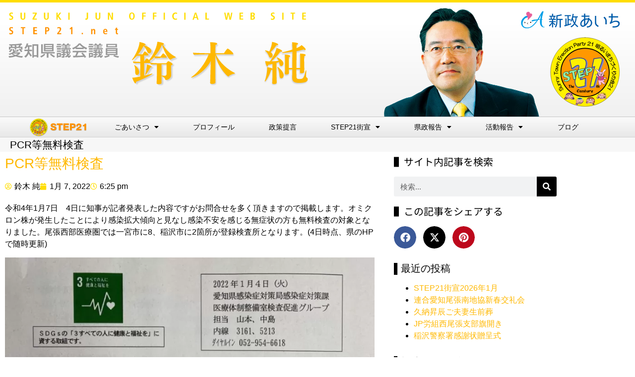

--- FILE ---
content_type: text/html; charset=UTF-8
request_url: https://step21.net/2022/01/07/pcr%E7%AD%89%E7%84%A1%E6%96%99%E6%A4%9C%E6%9F%BB/
body_size: 16774
content:
<!DOCTYPE html>
<html dir="ltr" lang="ja">
<head>
<!-- wexal_pst_init.js does not exist -->
<!-- engagement_delay.js does not exist -->
<!-- proxy.php does not exists -->
<link rel="dns-prefetch" href="//www.googletagmanager.com/">
<link rel="preconnect" href="//www.googletagmanager.com/"><style>img.lazy{min-height:1px}</style><link href="https://step21.net/wp-content/plugins/w3-total-cache/pub/js/lazyload.min.js" as="script">
<meta charset="UTF-8">
<title>PCR等無料検査 - STEP21</title>
<!-- All in One SEO 4.9.3 - aioseo.com -->
<meta name="description" content="令和4年1月7日 4日に知事が記者発表した内容ですがお問合せを多く頂きますので掲載します。オミクロン株が発生し"/>
<meta name="robots" content="max-image-preview:large"/>
<meta name="author" content="鈴木 純"/>
<link rel="canonical" href="https://step21.net/2022/01/07/pcr%e7%ad%89%e7%84%a1%e6%96%99%e6%a4%9c%e6%9f%bb/"/>
<meta name="generator" content="All in One SEO (AIOSEO) 4.9.3"/>
<script type="application/ld+json" class="aioseo-schema">
			{"@context":"https:\/\/schema.org","@graph":[{"@type":"BlogPosting","@id":"https:\/\/step21.net\/2022\/01\/07\/pcr%e7%ad%89%e7%84%a1%e6%96%99%e6%a4%9c%e6%9f%bb\/#blogposting","name":"PCR\u7b49\u7121\u6599\u691c\u67fb - STEP21","headline":"PCR\u7b49\u7121\u6599\u691c\u67fb","author":{"@id":"https:\/\/step21.net\/author\/jun\/#author"},"publisher":{"@id":"https:\/\/step21.net\/#organization"},"image":{"@type":"ImageObject","url":"https:\/\/step21.net\/wp-content\/uploads\/2022\/01\/0367FBEF-376D-452B-BBB8-C48A09A6A43D-edited.jpeg","@id":"https:\/\/step21.net\/2022\/01\/07\/pcr%e7%ad%89%e7%84%a1%e6%96%99%e6%a4%9c%e6%9f%bb\/#articleImage","width":958,"height":1280},"datePublished":"2022-01-07T18:25:00+09:00","dateModified":"2022-01-07T18:35:19+09:00","inLanguage":"ja","mainEntityOfPage":{"@id":"https:\/\/step21.net\/2022\/01\/07\/pcr%e7%ad%89%e7%84%a1%e6%96%99%e6%a4%9c%e6%9f%bb\/#webpage"},"isPartOf":{"@id":"https:\/\/step21.net\/2022\/01\/07\/pcr%e7%ad%89%e7%84%a1%e6%96%99%e6%a4%9c%e6%9f%bb\/#webpage"},"articleSection":"\u30d6\u30ed\u30b0"},{"@type":"BreadcrumbList","@id":"https:\/\/step21.net\/2022\/01\/07\/pcr%e7%ad%89%e7%84%a1%e6%96%99%e6%a4%9c%e6%9f%bb\/#breadcrumblist","itemListElement":[{"@type":"ListItem","@id":"https:\/\/step21.net#listItem","position":1,"name":"\u30db\u30fc\u30e0","item":"https:\/\/step21.net","nextItem":{"@type":"ListItem","@id":"https:\/\/step21.net\/category\/blog\/#listItem","name":"\u30d6\u30ed\u30b0"}},{"@type":"ListItem","@id":"https:\/\/step21.net\/category\/blog\/#listItem","position":2,"name":"\u30d6\u30ed\u30b0","item":"https:\/\/step21.net\/category\/blog\/","nextItem":{"@type":"ListItem","@id":"https:\/\/step21.net\/2022\/01\/07\/pcr%e7%ad%89%e7%84%a1%e6%96%99%e6%a4%9c%e6%9f%bb\/#listItem","name":"PCR\u7b49\u7121\u6599\u691c\u67fb"},"previousItem":{"@type":"ListItem","@id":"https:\/\/step21.net#listItem","name":"\u30db\u30fc\u30e0"}},{"@type":"ListItem","@id":"https:\/\/step21.net\/2022\/01\/07\/pcr%e7%ad%89%e7%84%a1%e6%96%99%e6%a4%9c%e6%9f%bb\/#listItem","position":3,"name":"PCR\u7b49\u7121\u6599\u691c\u67fb","previousItem":{"@type":"ListItem","@id":"https:\/\/step21.net\/category\/blog\/#listItem","name":"\u30d6\u30ed\u30b0"}}]},{"@type":"Organization","@id":"https:\/\/step21.net\/#organization","name":"STEP21 STEP21","description":"\u611b\u77e5\u770c\u8b70\u4f1a\u8b70\u54e1 \u9234\u6728\u7d14 \u30aa\u30d5\u30a3\u30b7\u30e3\u30eb\u30b5\u30a4\u30c8 STEP21 , \u30b9\u30c6\u30c3\u30d721 , \u3059\u3066\u3063\u307721","url":"https:\/\/step21.net\/","logo":{"@type":"ImageObject","url":"https:\/\/suzukijun.jp\/wp-content\/uploads\/2021\/08\/Markstep21.svg","@id":"https:\/\/step21.net\/2022\/01\/07\/pcr%e7%ad%89%e7%84%a1%e6%96%99%e6%a4%9c%e6%9f%bb\/#organizationLogo"},"image":{"@id":"https:\/\/step21.net\/2022\/01\/07\/pcr%e7%ad%89%e7%84%a1%e6%96%99%e6%a4%9c%e6%9f%bb\/#organizationLogo"},"sameAs":["https:\/\/facebook.com\/jun","https:\/\/x.com\/jun","https:\/\/instagram.com\/jun"]},{"@type":"Person","@id":"https:\/\/step21.net\/author\/jun\/#author","url":"https:\/\/step21.net\/author\/jun\/","name":"\u9234\u6728 \u7d14","image":{"@type":"ImageObject","@id":"https:\/\/step21.net\/2022\/01\/07\/pcr%e7%ad%89%e7%84%a1%e6%96%99%e6%a4%9c%e6%9f%bb\/#authorImage","url":"https:\/\/secure.gravatar.com\/avatar\/8fbb07b61c5f3ca2e43af3331906c5e8ef07b247cb0d32a9baf9f44cc851e1ab?s=96&d=mm&r=g","width":96,"height":96,"caption":"\u9234\u6728 \u7d14"}},{"@type":"WebPage","@id":"https:\/\/step21.net\/2022\/01\/07\/pcr%e7%ad%89%e7%84%a1%e6%96%99%e6%a4%9c%e6%9f%bb\/#webpage","url":"https:\/\/step21.net\/2022\/01\/07\/pcr%e7%ad%89%e7%84%a1%e6%96%99%e6%a4%9c%e6%9f%bb\/","name":"PCR\u7b49\u7121\u6599\u691c\u67fb - STEP21","description":"\u4ee4\u548c4\u5e741\u67087\u65e5 4\u65e5\u306b\u77e5\u4e8b\u304c\u8a18\u8005\u767a\u8868\u3057\u305f\u5185\u5bb9\u3067\u3059\u304c\u304a\u554f\u5408\u305b\u3092\u591a\u304f\u9802\u304d\u307e\u3059\u306e\u3067\u63b2\u8f09\u3057\u307e\u3059\u3002\u30aa\u30df\u30af\u30ed\u30f3\u682a\u304c\u767a\u751f\u3057","inLanguage":"ja","isPartOf":{"@id":"https:\/\/step21.net\/#website"},"breadcrumb":{"@id":"https:\/\/step21.net\/2022\/01\/07\/pcr%e7%ad%89%e7%84%a1%e6%96%99%e6%a4%9c%e6%9f%bb\/#breadcrumblist"},"author":{"@id":"https:\/\/step21.net\/author\/jun\/#author"},"creator":{"@id":"https:\/\/step21.net\/author\/jun\/#author"},"datePublished":"2022-01-07T18:25:00+09:00","dateModified":"2022-01-07T18:35:19+09:00"},{"@type":"WebSite","@id":"https:\/\/step21.net\/#website","url":"https:\/\/step21.net\/","name":"STEP21","alternateName":"STEP21 \u9234\u6728\u7d14\u306e\u30aa\u30d5\u30a3\u30b7\u30e3\u30eb\u30b5\u30a4\u30c8","description":"\u611b\u77e5\u770c\u8b70\u4f1a\u8b70\u54e1 \u9234\u6728\u7d14 \u30aa\u30d5\u30a3\u30b7\u30e3\u30eb\u30b5\u30a4\u30c8","inLanguage":"ja","publisher":{"@id":"https:\/\/step21.net\/#organization"}}]}
		</script>
<!-- All in One SEO -->
<!-- Google tag (gtag.js) consent mode dataLayer added by Site Kit -->
<script id="google_gtagjs-js-consent-mode-data-layer">
window.dataLayer = window.dataLayer || [];function gtag(){dataLayer.push(arguments);}
gtag('consent', 'default', {"ad_personalization":"denied","ad_storage":"denied","ad_user_data":"denied","analytics_storage":"denied","functionality_storage":"denied","security_storage":"denied","personalization_storage":"denied","region":["AT","BE","BG","CH","CY","CZ","DE","DK","EE","ES","FI","FR","GB","GR","HR","HU","IE","IS","IT","LI","LT","LU","LV","MT","NL","NO","PL","PT","RO","SE","SI","SK"],"wait_for_update":500});
window._googlesitekitConsentCategoryMap = {"statistics":["analytics_storage"],"marketing":["ad_storage","ad_user_data","ad_personalization"],"functional":["functionality_storage","security_storage"],"preferences":["personalization_storage"]};
window._googlesitekitConsents = {"ad_personalization":"denied","ad_storage":"denied","ad_user_data":"denied","analytics_storage":"denied","functionality_storage":"denied","security_storage":"denied","personalization_storage":"denied","region":["AT","BE","BG","CH","CY","CZ","DE","DK","EE","ES","FI","FR","GB","GR","HR","HU","IE","IS","IT","LI","LT","LU","LV","MT","NL","NO","PL","PT","RO","SE","SI","SK"],"wait_for_update":500};
</script>
<!-- Google タグ (gtag.js) の終了同意モード dataLayer が Site Kit によって追加されました -->
<link rel='dns-prefetch' href='//www.googletagmanager.com'/>
<link rel="alternate" type="application/rss+xml" title="STEP21 &raquo; PCR等無料検査 のコメントのフィード" href="https://step21.net/2022/01/07/pcr%e7%ad%89%e7%84%a1%e6%96%99%e6%a4%9c%e6%9f%bb/feed/"/>
<style id='wp-img-auto-sizes-contain-inline-css'>
img:is([sizes=auto i],[sizes^="auto," i]){contain-intrinsic-size:3000px 1500px}
/*# sourceURL=wp-img-auto-sizes-contain-inline-css */
</style>
<link rel='stylesheet' id='wp-block-library-css' href='https://step21.net/wp-includes/css/dist/block-library/style.min.css?ver=d8b43c0a3c579b6a197b935c683d20cb' media='all'/>
<link rel='stylesheet' id='aioseo/css/src/vue/standalone/blocks/table-of-contents/global.scss-css' href='https://step21.net/wp-content/plugins/all-in-one-seo-pack/dist/Lite/assets/css/table-of-contents/global.e90f6d47.css?ver=4.9.3' media='all'/>
<style id='global-styles-inline-css'>
:root{--wp--preset--aspect-ratio--square: 1;--wp--preset--aspect-ratio--4-3: 4/3;--wp--preset--aspect-ratio--3-4: 3/4;--wp--preset--aspect-ratio--3-2: 3/2;--wp--preset--aspect-ratio--2-3: 2/3;--wp--preset--aspect-ratio--16-9: 16/9;--wp--preset--aspect-ratio--9-16: 9/16;--wp--preset--color--black: #000000;--wp--preset--color--cyan-bluish-gray: #abb8c3;--wp--preset--color--white: #ffffff;--wp--preset--color--pale-pink: #f78da7;--wp--preset--color--vivid-red: #cf2e2e;--wp--preset--color--luminous-vivid-orange: #ff6900;--wp--preset--color--luminous-vivid-amber: #fcb900;--wp--preset--color--light-green-cyan: #7bdcb5;--wp--preset--color--vivid-green-cyan: #00d084;--wp--preset--color--pale-cyan-blue: #8ed1fc;--wp--preset--color--vivid-cyan-blue: #0693e3;--wp--preset--color--vivid-purple: #9b51e0;--wp--preset--gradient--vivid-cyan-blue-to-vivid-purple: linear-gradient(135deg,rgb(6,147,227) 0%,rgb(155,81,224) 100%);--wp--preset--gradient--light-green-cyan-to-vivid-green-cyan: linear-gradient(135deg,rgb(122,220,180) 0%,rgb(0,208,130) 100%);--wp--preset--gradient--luminous-vivid-amber-to-luminous-vivid-orange: linear-gradient(135deg,rgb(252,185,0) 0%,rgb(255,105,0) 100%);--wp--preset--gradient--luminous-vivid-orange-to-vivid-red: linear-gradient(135deg,rgb(255,105,0) 0%,rgb(207,46,46) 100%);--wp--preset--gradient--very-light-gray-to-cyan-bluish-gray: linear-gradient(135deg,rgb(238,238,238) 0%,rgb(169,184,195) 100%);--wp--preset--gradient--cool-to-warm-spectrum: linear-gradient(135deg,rgb(74,234,220) 0%,rgb(151,120,209) 20%,rgb(207,42,186) 40%,rgb(238,44,130) 60%,rgb(251,105,98) 80%,rgb(254,248,76) 100%);--wp--preset--gradient--blush-light-purple: linear-gradient(135deg,rgb(255,206,236) 0%,rgb(152,150,240) 100%);--wp--preset--gradient--blush-bordeaux: linear-gradient(135deg,rgb(254,205,165) 0%,rgb(254,45,45) 50%,rgb(107,0,62) 100%);--wp--preset--gradient--luminous-dusk: linear-gradient(135deg,rgb(255,203,112) 0%,rgb(199,81,192) 50%,rgb(65,88,208) 100%);--wp--preset--gradient--pale-ocean: linear-gradient(135deg,rgb(255,245,203) 0%,rgb(182,227,212) 50%,rgb(51,167,181) 100%);--wp--preset--gradient--electric-grass: linear-gradient(135deg,rgb(202,248,128) 0%,rgb(113,206,126) 100%);--wp--preset--gradient--midnight: linear-gradient(135deg,rgb(2,3,129) 0%,rgb(40,116,252) 100%);--wp--preset--font-size--small: 13px;--wp--preset--font-size--medium: 20px;--wp--preset--font-size--large: 36px;--wp--preset--font-size--x-large: 42px;--wp--preset--spacing--20: 0.44rem;--wp--preset--spacing--30: 0.67rem;--wp--preset--spacing--40: 1rem;--wp--preset--spacing--50: 1.5rem;--wp--preset--spacing--60: 2.25rem;--wp--preset--spacing--70: 3.38rem;--wp--preset--spacing--80: 5.06rem;--wp--preset--shadow--natural: 6px 6px 9px rgba(0, 0, 0, 0.2);--wp--preset--shadow--deep: 12px 12px 50px rgba(0, 0, 0, 0.4);--wp--preset--shadow--sharp: 6px 6px 0px rgba(0, 0, 0, 0.2);--wp--preset--shadow--outlined: 6px 6px 0px -3px rgb(255, 255, 255), 6px 6px rgb(0, 0, 0);--wp--preset--shadow--crisp: 6px 6px 0px rgb(0, 0, 0);}:root { --wp--style--global--content-size: 800px;--wp--style--global--wide-size: 1200px; }:where(body) { margin: 0; }.wp-site-blocks > .alignleft { float: left; margin-right: 2em; }.wp-site-blocks > .alignright { float: right; margin-left: 2em; }.wp-site-blocks > .aligncenter { justify-content: center; margin-left: auto; margin-right: auto; }:where(.wp-site-blocks) > * { margin-block-start: 24px; margin-block-end: 0; }:where(.wp-site-blocks) > :first-child { margin-block-start: 0; }:where(.wp-site-blocks) > :last-child { margin-block-end: 0; }:root { --wp--style--block-gap: 24px; }:root :where(.is-layout-flow) > :first-child{margin-block-start: 0;}:root :where(.is-layout-flow) > :last-child{margin-block-end: 0;}:root :where(.is-layout-flow) > *{margin-block-start: 24px;margin-block-end: 0;}:root :where(.is-layout-constrained) > :first-child{margin-block-start: 0;}:root :where(.is-layout-constrained) > :last-child{margin-block-end: 0;}:root :where(.is-layout-constrained) > *{margin-block-start: 24px;margin-block-end: 0;}:root :where(.is-layout-flex){gap: 24px;}:root :where(.is-layout-grid){gap: 24px;}.is-layout-flow > .alignleft{float: left;margin-inline-start: 0;margin-inline-end: 2em;}.is-layout-flow > .alignright{float: right;margin-inline-start: 2em;margin-inline-end: 0;}.is-layout-flow > .aligncenter{margin-left: auto !important;margin-right: auto !important;}.is-layout-constrained > .alignleft{float: left;margin-inline-start: 0;margin-inline-end: 2em;}.is-layout-constrained > .alignright{float: right;margin-inline-start: 2em;margin-inline-end: 0;}.is-layout-constrained > .aligncenter{margin-left: auto !important;margin-right: auto !important;}.is-layout-constrained > :where(:not(.alignleft):not(.alignright):not(.alignfull)){max-width: var(--wp--style--global--content-size);margin-left: auto !important;margin-right: auto !important;}.is-layout-constrained > .alignwide{max-width: var(--wp--style--global--wide-size);}body .is-layout-flex{display: flex;}.is-layout-flex{flex-wrap: wrap;align-items: center;}.is-layout-flex > :is(*, div){margin: 0;}body .is-layout-grid{display: grid;}.is-layout-grid > :is(*, div){margin: 0;}body{padding-top: 0px;padding-right: 0px;padding-bottom: 0px;padding-left: 0px;}a:where(:not(.wp-element-button)){text-decoration: underline;}:root :where(.wp-element-button, .wp-block-button__link){background-color: #32373c;border-width: 0;color: #fff;font-family: inherit;font-size: inherit;font-style: inherit;font-weight: inherit;letter-spacing: inherit;line-height: inherit;padding-top: calc(0.667em + 2px);padding-right: calc(1.333em + 2px);padding-bottom: calc(0.667em + 2px);padding-left: calc(1.333em + 2px);text-decoration: none;text-transform: inherit;}.has-black-color{color: var(--wp--preset--color--black) !important;}.has-cyan-bluish-gray-color{color: var(--wp--preset--color--cyan-bluish-gray) !important;}.has-white-color{color: var(--wp--preset--color--white) !important;}.has-pale-pink-color{color: var(--wp--preset--color--pale-pink) !important;}.has-vivid-red-color{color: var(--wp--preset--color--vivid-red) !important;}.has-luminous-vivid-orange-color{color: var(--wp--preset--color--luminous-vivid-orange) !important;}.has-luminous-vivid-amber-color{color: var(--wp--preset--color--luminous-vivid-amber) !important;}.has-light-green-cyan-color{color: var(--wp--preset--color--light-green-cyan) !important;}.has-vivid-green-cyan-color{color: var(--wp--preset--color--vivid-green-cyan) !important;}.has-pale-cyan-blue-color{color: var(--wp--preset--color--pale-cyan-blue) !important;}.has-vivid-cyan-blue-color{color: var(--wp--preset--color--vivid-cyan-blue) !important;}.has-vivid-purple-color{color: var(--wp--preset--color--vivid-purple) !important;}.has-black-background-color{background-color: var(--wp--preset--color--black) !important;}.has-cyan-bluish-gray-background-color{background-color: var(--wp--preset--color--cyan-bluish-gray) !important;}.has-white-background-color{background-color: var(--wp--preset--color--white) !important;}.has-pale-pink-background-color{background-color: var(--wp--preset--color--pale-pink) !important;}.has-vivid-red-background-color{background-color: var(--wp--preset--color--vivid-red) !important;}.has-luminous-vivid-orange-background-color{background-color: var(--wp--preset--color--luminous-vivid-orange) !important;}.has-luminous-vivid-amber-background-color{background-color: var(--wp--preset--color--luminous-vivid-amber) !important;}.has-light-green-cyan-background-color{background-color: var(--wp--preset--color--light-green-cyan) !important;}.has-vivid-green-cyan-background-color{background-color: var(--wp--preset--color--vivid-green-cyan) !important;}.has-pale-cyan-blue-background-color{background-color: var(--wp--preset--color--pale-cyan-blue) !important;}.has-vivid-cyan-blue-background-color{background-color: var(--wp--preset--color--vivid-cyan-blue) !important;}.has-vivid-purple-background-color{background-color: var(--wp--preset--color--vivid-purple) !important;}.has-black-border-color{border-color: var(--wp--preset--color--black) !important;}.has-cyan-bluish-gray-border-color{border-color: var(--wp--preset--color--cyan-bluish-gray) !important;}.has-white-border-color{border-color: var(--wp--preset--color--white) !important;}.has-pale-pink-border-color{border-color: var(--wp--preset--color--pale-pink) !important;}.has-vivid-red-border-color{border-color: var(--wp--preset--color--vivid-red) !important;}.has-luminous-vivid-orange-border-color{border-color: var(--wp--preset--color--luminous-vivid-orange) !important;}.has-luminous-vivid-amber-border-color{border-color: var(--wp--preset--color--luminous-vivid-amber) !important;}.has-light-green-cyan-border-color{border-color: var(--wp--preset--color--light-green-cyan) !important;}.has-vivid-green-cyan-border-color{border-color: var(--wp--preset--color--vivid-green-cyan) !important;}.has-pale-cyan-blue-border-color{border-color: var(--wp--preset--color--pale-cyan-blue) !important;}.has-vivid-cyan-blue-border-color{border-color: var(--wp--preset--color--vivid-cyan-blue) !important;}.has-vivid-purple-border-color{border-color: var(--wp--preset--color--vivid-purple) !important;}.has-vivid-cyan-blue-to-vivid-purple-gradient-background{background: var(--wp--preset--gradient--vivid-cyan-blue-to-vivid-purple) !important;}.has-light-green-cyan-to-vivid-green-cyan-gradient-background{background: var(--wp--preset--gradient--light-green-cyan-to-vivid-green-cyan) !important;}.has-luminous-vivid-amber-to-luminous-vivid-orange-gradient-background{background: var(--wp--preset--gradient--luminous-vivid-amber-to-luminous-vivid-orange) !important;}.has-luminous-vivid-orange-to-vivid-red-gradient-background{background: var(--wp--preset--gradient--luminous-vivid-orange-to-vivid-red) !important;}.has-very-light-gray-to-cyan-bluish-gray-gradient-background{background: var(--wp--preset--gradient--very-light-gray-to-cyan-bluish-gray) !important;}.has-cool-to-warm-spectrum-gradient-background{background: var(--wp--preset--gradient--cool-to-warm-spectrum) !important;}.has-blush-light-purple-gradient-background{background: var(--wp--preset--gradient--blush-light-purple) !important;}.has-blush-bordeaux-gradient-background{background: var(--wp--preset--gradient--blush-bordeaux) !important;}.has-luminous-dusk-gradient-background{background: var(--wp--preset--gradient--luminous-dusk) !important;}.has-pale-ocean-gradient-background{background: var(--wp--preset--gradient--pale-ocean) !important;}.has-electric-grass-gradient-background{background: var(--wp--preset--gradient--electric-grass) !important;}.has-midnight-gradient-background{background: var(--wp--preset--gradient--midnight) !important;}.has-small-font-size{font-size: var(--wp--preset--font-size--small) !important;}.has-medium-font-size{font-size: var(--wp--preset--font-size--medium) !important;}.has-large-font-size{font-size: var(--wp--preset--font-size--large) !important;}.has-x-large-font-size{font-size: var(--wp--preset--font-size--x-large) !important;}
:root :where(.wp-block-pullquote){font-size: 1.5em;line-height: 1.6;}
/*# sourceURL=global-styles-inline-css */
</style>
<link rel='stylesheet' id='font-awesome-css' href='https://step21.net/wp-content/plugins/elementor/assets/lib/font-awesome/css/font-awesome.min.css?ver=4.7.0' media='all'/>
<link rel='stylesheet' id='scrollup-css-css' href='https://step21.net/wp-content/plugins/smooth-scroll-up/css/scrollup.css?ver=d8b43c0a3c579b6a197b935c683d20cb' media='all'/>
<link rel='stylesheet' id='hello-elementor-css' href='https://step21.net/wp-content/themes/hello-elementor/assets/css/reset.css?ver=3.4.5' media='all'/>
<link rel='stylesheet' id='hello-elementor-theme-style-css' href='https://step21.net/wp-content/themes/hello-elementor/assets/css/theme.css?ver=3.4.5' media='all'/>
<link rel='stylesheet' id='chld_thm_cfg_child-css' href='https://step21.net/wp-content/themes/hello-elementor-child/style.css?ver=d8b43c0a3c579b6a197b935c683d20cb' media='all'/>
<link rel='stylesheet' id='hello-elementor-header-footer-css' href='https://step21.net/wp-content/themes/hello-elementor/assets/css/header-footer.css?ver=3.4.5' media='all'/>
<link rel='stylesheet' id='elementor-frontend-css' href='https://step21.net/wp-content/plugins/elementor/assets/css/frontend.min.css?ver=3.34.2' media='all'/>
<link rel='stylesheet' id='widget-image-css' href='https://step21.net/wp-content/plugins/elementor/assets/css/widget-image.min.css?ver=3.34.2' media='all'/>
<link rel='stylesheet' id='widget-nav-menu-css' href='https://step21.net/wp-content/plugins/elementor-pro/assets/css/widget-nav-menu.min.css?ver=3.33.2' media='all'/>
<link rel='stylesheet' id='e-sticky-css' href='https://step21.net/wp-content/plugins/elementor-pro/assets/css/modules/sticky.min.css?ver=3.33.2' media='all'/>
<link rel='stylesheet' id='widget-heading-css' href='https://step21.net/wp-content/plugins/elementor/assets/css/widget-heading.min.css?ver=3.34.2' media='all'/>
<link rel='stylesheet' id='widget-social-icons-css' href='https://step21.net/wp-content/plugins/elementor/assets/css/widget-social-icons.min.css?ver=3.34.2' media='all'/>
<link rel='stylesheet' id='e-apple-webkit-css' href='https://step21.net/wp-content/plugins/elementor/assets/css/conditionals/apple-webkit.min.css?ver=3.34.2' media='all'/>
<link rel='stylesheet' id='elementor-icons-css' href='https://step21.net/wp-content/plugins/elementor/assets/lib/eicons/css/elementor-icons.min.css?ver=5.46.0' media='all'/>
<link rel='stylesheet' id='elementor-post-6-css' href='https://step21.net/wp-content/uploads/elementor/css/post-6.css?ver=1769445347' media='all'/>
<link rel='stylesheet' id='font-awesome-5-all-css' href='https://step21.net/wp-content/plugins/elementor/assets/lib/font-awesome/css/all.min.css?ver=3.34.2' media='all'/>
<link rel='stylesheet' id='font-awesome-4-shim-css' href='https://step21.net/wp-content/plugins/elementor/assets/lib/font-awesome/css/v4-shims.min.css?ver=3.34.2' media='all'/>
<link rel='stylesheet' id='elementor-post-21-css' href='https://step21.net/wp-content/uploads/elementor/css/post-21.css?ver=1769445347' media='all'/>
<link rel='stylesheet' id='elementor-post-7904-css' href='https://step21.net/wp-content/uploads/elementor/css/post-7904.css?ver=1769445347' media='all'/>
<link rel='stylesheet' id='elementor-post-7810-css' href='https://step21.net/wp-content/uploads/elementor/css/post-7810.css?ver=1769445610' media='all'/>
<link rel='stylesheet' id='elementor-gf-local-notosansjp-css' href='https://step21.net/wp-content/uploads/elementor/google-fonts/css/notosansjp.css?ver=1744692303' media='all'/>
<link rel='stylesheet' id='elementor-icons-shared-0-css' href='https://step21.net/wp-content/plugins/elementor/assets/lib/font-awesome/css/fontawesome.min.css?ver=5.15.3' media='all'/>
<link rel='stylesheet' id='elementor-icons-fa-solid-css' href='https://step21.net/wp-content/plugins/elementor/assets/lib/font-awesome/css/solid.min.css?ver=5.15.3' media='all'/>
<link rel='stylesheet' id='elementor-icons-fa-brands-css' href='https://step21.net/wp-content/plugins/elementor/assets/lib/font-awesome/css/brands.min.css?ver=5.15.3' media='all'/>
<script src="https://step21.net/wp-includes/js/jquery/jquery.min.js?ver=3.7.1" id="jquery-core-js"></script>
<script src="https://step21.net/wp-includes/js/jquery/jquery-migrate.min.js?ver=3.4.1" id="jquery-migrate-js"></script>
<script src="https://step21.net/wp-content/plugins/elementor/assets/lib/font-awesome/js/v4-shims.min.js?ver=3.34.2" id="font-awesome-4-shim-js"></script>
<!-- Site Kit によって追加された Google タグ（gtag.js）スニペット -->
<!-- Google アナリティクス スニペット (Site Kit が追加) -->
<script src="https://www.googletagmanager.com/gtag/js?id=G-JZF34Z5N55" id="google_gtagjs-js" async></script>
<script id="google_gtagjs-js-after">
window.dataLayer = window.dataLayer || [];function gtag(){dataLayer.push(arguments);}
gtag("set","linker",{"domains":["step21.net"]});
gtag("js", new Date());
gtag("set", "developer_id.dZTNiMT", true);
gtag("config", "G-JZF34Z5N55", {"googlesitekit_post_type":"post","googlesitekit_post_categories":"\u30d6\u30ed\u30b0","googlesitekit_post_date":"20220107"});
//# sourceURL=google_gtagjs-js-after
</script>
<link rel="alternate" title="JSON" type="application/json" href="https://step21.net/wp-json/wp/v2/posts/9822"/>
<meta name="generator" content="Site Kit by Google 1.170.0"/><link rel="icon" href="data:,">
<meta property="fb:app_id" content="278059792764340"/>	<style>
				.e-con.e-parent:nth-of-type(n+4):not(.e-lazyloaded):not(.e-no-lazyload),
				.e-con.e-parent:nth-of-type(n+4):not(.e-lazyloaded):not(.e-no-lazyload) * {
					background-image: none !important;
				}
				@media screen and (max-height: 1024px) {
					.e-con.e-parent:nth-of-type(n+3):not(.e-lazyloaded):not(.e-no-lazyload),
					.e-con.e-parent:nth-of-type(n+3):not(.e-lazyloaded):not(.e-no-lazyload) * {
						background-image: none !important;
					}
				}
				@media screen and (max-height: 640px) {
					.e-con.e-parent:nth-of-type(n+2):not(.e-lazyloaded):not(.e-no-lazyload),
					.e-con.e-parent:nth-of-type(n+2):not(.e-lazyloaded):not(.e-no-lazyload) * {
						background-image: none !important;
					}
				}
			</style>
<link rel="icon" href="https://step21.net/wp-content/uploads/2021/07/step21_mark-150x150.png" sizes="32x32"/>
<link rel="icon" href="https://step21.net/wp-content/uploads/2021/07/step21_mark-300x300.png" sizes="192x192"/>
<link rel="apple-touch-icon" href="https://step21.net/wp-content/uploads/2021/07/step21_mark-300x300.png"/>
<meta name="msapplication-TileImage" content="https://step21.net/wp-content/uploads/2021/07/step21_mark-300x300.png"/>
<style id="wp-custom-css">
			/* 画像に枠線を付ける */
img.waku {
    border: solid 1px #888888; /* 枠線のスタイル 太さ 色 */
    box-shadow: 3px 3px 5px #dddddd; /* 影の水平方向の距離 垂直方向の距離 ぼかしの距離 色 */
}
		</style>
<!-- ## NXS/OG ## --><!-- ## NXSOGTAGS ## --><!-- ## NXS/OG ## -->
<meta name="viewport" content="width=device-width, initial-scale=1.0, viewport-fit=cover"/></head>
<body class="wp-singular post-template-default single single-post postid-9822 single-format-standard wp-custom-logo wp-embed-responsive wp-theme-hello-elementor wp-child-theme-hello-elementor-child hello-elementor-default elementor-default elementor-template-canvas elementor-kit-6 elementor-page-7810">
<div data-elementor-type="single-post" data-elementor-id="7810" class="elementor elementor-7810 elementor-location-single post-9822 post type-post status-publish format-standard hentry category-blog" data-elementor-post-type="elementor_library">
<section class="elementor-section elementor-top-section elementor-element elementor-element-aca79bd elementor-section-full_width elementor-section-height-default elementor-section-height-default" data-id="aca79bd" data-element_type="section">
<div class="elementor-container elementor-column-gap-no">
<div class="elementor-column elementor-col-100 elementor-top-column elementor-element elementor-element-70073b9" data-id="70073b9" data-element_type="column">
<div class="elementor-widget-wrap elementor-element-populated">
<div class="elementor-element elementor-element-ac4e459 elementor-widget elementor-widget-template" data-id="ac4e459" data-element_type="widget" data-widget_type="template.default">
<div class="elementor-widget-container">
<div class="elementor-template">
<header data-elementor-type="header" data-elementor-id="21" class="elementor elementor-21 elementor-location-single" data-elementor-post-type="elementor_library">
<header class="elementor-section elementor-top-section elementor-element elementor-element-247a1b2 elementor-section-content-middle elementor-section-height-min-height elementor-hidden-mobile elementor-section-full_width elementor-section-height-default elementor-section-items-middle" data-id="247a1b2" data-element_type="section" data-settings="{&quot;background_background&quot;:&quot;gradient&quot;}">
<div class="elementor-container elementor-column-gap-no">
<div class="elementor-column elementor-col-100 elementor-top-column elementor-element elementor-element-49677a0" data-id="49677a0" data-element_type="column">
<div class="elementor-widget-wrap elementor-element-populated">
<section class="elementor-section elementor-inner-section elementor-element elementor-element-3f4bd49 elementor-section-full_width elementor-section-height-default elementor-section-height-default" data-id="3f4bd49" data-element_type="section" data-settings="{&quot;background_background&quot;:&quot;classic&quot;}">
<div class="elementor-container elementor-column-gap-no">
<div class="elementor-column elementor-col-33 elementor-inner-column elementor-element elementor-element-f7103a7" data-id="f7103a7" data-element_type="column">
<div class="elementor-widget-wrap elementor-element-populated">
<div class="elementor-element elementor-element-058fffb elementor-widget elementor-widget-image" data-id="058fffb" data-element_type="widget" data-widget_type="image.default">
<div class="elementor-widget-container">
<img width="800" height="800" src="data:image/svg+xml,%3Csvg%20xmlns='http://www.w3.org/2000/svg'%20viewBox='0%200%20800%20800'%3E%3C/svg%3E" data-src="https://step21.net/wp-content/uploads/2021/12/SuzukiJun_hdrs.svg" class="attachment-large size-large wp-image-9096 lazy" alt=""/>	</div>
</div>
</div>
</div>
<div class="elementor-column elementor-col-33 elementor-inner-column elementor-element elementor-element-6c62e6b" data-id="6c62e6b" data-element_type="column">
<div class="elementor-widget-wrap">
</div>
</div>
<div class="elementor-column elementor-col-33 elementor-inner-column elementor-element elementor-element-a8bb1ba" data-id="a8bb1ba" data-element_type="column">
<div class="elementor-widget-wrap elementor-element-populated">
<div class="elementor-element elementor-element-5fb69d8 elementor-widget elementor-widget-image" data-id="5fb69d8" data-element_type="widget" data-widget_type="image.default">
<div class="elementor-widget-container">
<img width="800" height="800" src="data:image/svg+xml,%3Csvg%20xmlns='http://www.w3.org/2000/svg'%20viewBox='0%200%20800%20800'%3E%3C/svg%3E" data-src="https://step21.net/wp-content/uploads/2021/12/shinseiAichi.svg" class="attachment-large size-large wp-image-9097 lazy" alt=""/>	</div>
</div>
</div>
</div>
</div>
</section>
</div>
</div>
</div>
</header>
<header class="elementor-section elementor-top-section elementor-element elementor-element-c302aab elementor-section-full_width elementor-hidden-desktop elementor-hidden-tablet elementor-section-height-default elementor-section-height-default" data-id="c302aab" data-element_type="section" data-settings="{&quot;background_background&quot;:&quot;gradient&quot;}">
<div class="elementor-container elementor-column-gap-no">
<div class="elementor-column elementor-col-100 elementor-top-column elementor-element elementor-element-e2f43d4" data-id="e2f43d4" data-element_type="column">
<div class="elementor-widget-wrap elementor-element-populated">
<section class="elementor-section elementor-inner-section elementor-element elementor-element-cba6299 elementor-section-full_width elementor-section-height-default elementor-section-height-default" data-id="cba6299" data-element_type="section" data-settings="{&quot;background_background&quot;:&quot;classic&quot;}">
<div class="elementor-container elementor-column-gap-no">
<div class="elementor-column elementor-col-100 elementor-inner-column elementor-element elementor-element-4d057f7" data-id="4d057f7" data-element_type="column">
<div class="elementor-widget-wrap elementor-element-populated">
<div class="elementor-element elementor-element-363ed91 elementor-widget elementor-widget-image" data-id="363ed91" data-element_type="widget" data-widget_type="image.default">
<div class="elementor-widget-container">
<img width="800" height="800" src="data:image/svg+xml,%3Csvg%20xmlns='http://www.w3.org/2000/svg'%20viewBox='0%200%20800%20800'%3E%3C/svg%3E" data-src="https://step21.net/wp-content/uploads/2021/12/SuzukiJun_hdr4s.svg" class="attachment-large size-large wp-image-9099 lazy" alt=""/>	</div>
</div>
</div>
</div>
</div>
</section>
</div>
</div>
</div>
</header>
<nav class="elementor-section elementor-top-section elementor-element elementor-element-ea6ba00 elementor-section-boxed elementor-section-height-default elementor-section-height-default" data-id="ea6ba00" data-element_type="section" data-settings="{&quot;background_background&quot;:&quot;gradient&quot;,&quot;sticky&quot;:&quot;top&quot;,&quot;animation&quot;:&quot;none&quot;,&quot;sticky_on&quot;:[&quot;desktop&quot;,&quot;tablet&quot;,&quot;mobile&quot;],&quot;sticky_offset&quot;:0,&quot;sticky_effects_offset&quot;:0,&quot;sticky_anchor_link_offset&quot;:0}">
<div class="elementor-container elementor-column-gap-no">
<div class="elementor-column elementor-col-100 elementor-top-column elementor-element elementor-element-69986da" data-id="69986da" data-element_type="column">
<div class="elementor-widget-wrap elementor-element-populated">
<div class="elementor-element elementor-element-4612274 elementor-widget__width-auto elementor-widget-mobile__width-auto elementor-widget elementor-widget-theme-site-logo elementor-widget-image" data-id="4612274" data-element_type="widget" data-widget_type="theme-site-logo.default">
<div class="elementor-widget-container">
<a href="https://step21.net">
<img width="1" height="1" src="data:image/svg+xml,%3Csvg%20xmlns='http://www.w3.org/2000/svg'%20viewBox='0%200%201%201'%3E%3C/svg%3E" data-src="https://step21.net/wp-content/uploads/2021/08/Markstep21.svg" class="attachment-full size-full wp-image-23 lazy" alt="STEP21 Logo"/>	</a>
</div>
</div>
<div class="elementor-element elementor-element-303025e elementor-nav-menu__align-justify elementor-nav-menu--dropdown-mobile elementor-nav-menu--stretch elementor-widget__width-initial elementor-widget-mobile__width-auto elementor-nav-menu__text-align-aside elementor-nav-menu--toggle elementor-nav-menu--burger elementor-widget elementor-widget-nav-menu" data-id="303025e" data-element_type="widget" data-settings="{&quot;full_width&quot;:&quot;stretch&quot;,&quot;layout&quot;:&quot;horizontal&quot;,&quot;submenu_icon&quot;:{&quot;value&quot;:&quot;&lt;i class=\&quot;fas fa-caret-down\&quot; aria-hidden=\&quot;true\&quot;&gt;&lt;\/i&gt;&quot;,&quot;library&quot;:&quot;fa-solid&quot;},&quot;toggle&quot;:&quot;burger&quot;}" data-widget_type="nav-menu.default">
<div class="elementor-widget-container">
<nav aria-label="メニュー" class="elementor-nav-menu--main elementor-nav-menu__container elementor-nav-menu--layout-horizontal e--pointer-background e--animation-grow">
<ul id="menu-1-303025e" class="elementor-nav-menu"><li class="menu-item menu-item-type-post_type menu-item-object-page menu-item-has-children menu-item-9117"><a href="https://step21.net/goaisatsu/" class="elementor-item">ごあいさつ</a>
<ul class="sub-menu elementor-nav-menu--dropdown">
<li class="menu-item menu-item-type-post_type menu-item-object-page menu-item-9133"><a href="https://step21.net/goaisatsu/" class="elementor-sub-item">2025年 R7</a></li>
<li class="menu-item menu-item-type-post_type menu-item-object-page menu-item-14755"><a href="https://step21.net/goaisatsu/goaisatsu-2024/" class="elementor-sub-item">2024年 R6</a></li>
<li class="menu-item menu-item-type-post_type menu-item-object-page menu-item-12948"><a href="https://step21.net/goaisatsu/goaisatsu-2021/" class="elementor-sub-item">2021年 R3</a></li>
<li class="menu-item menu-item-type-post_type menu-item-object-page menu-item-9123"><a href="https://step21.net/goaisatsu/goaisatsu-2020/" class="elementor-sub-item">2020年 R2</a></li>
<li class="menu-item menu-item-type-post_type menu-item-object-page menu-item-9122"><a href="https://step21.net/goaisatsu/goaisatsu-2019/" class="elementor-sub-item">2019年 R1</a></li>
<li class="menu-item menu-item-type-post_type menu-item-object-page menu-item-9121"><a href="https://step21.net/goaisatsu/goaisatsu-2018/" class="elementor-sub-item">2018年 H30</a></li>
<li class="menu-item menu-item-type-post_type menu-item-object-page menu-item-9120"><a href="https://step21.net/goaisatsu/goaisatsu-2017/" class="elementor-sub-item">2017年 H29</a></li>
<li class="menu-item menu-item-type-post_type menu-item-object-page menu-item-9119"><a href="https://step21.net/goaisatsu/goaisatsu-2016/" class="elementor-sub-item">2016年 H28</a></li>
<li class="menu-item menu-item-type-post_type menu-item-object-page menu-item-9118"><a href="https://step21.net/goaisatsu/goaisatsu-2015/" class="elementor-sub-item">2015年 H27</a></li>
</ul>
</li>
<li class="menu-item menu-item-type-post_type menu-item-object-page menu-item-9112"><a href="https://step21.net/profile/" class="elementor-item">プロフィール</a></li>
<li class="menu-item menu-item-type-post_type menu-item-object-page menu-item-9130"><a href="https://step21.net/seisaku/" class="elementor-item">政策提言</a></li>
<li class="menu-item menu-item-type-post_type menu-item-object-page menu-item-has-children menu-item-13877"><a href="https://step21.net/gaisen/" class="elementor-item">STEP21街宣</a>
<ul class="sub-menu elementor-nav-menu--dropdown">
<li class="menu-item menu-item-type-post_type menu-item-object-page menu-item-16071"><a href="https://step21.net/gaisen/" class="elementor-sub-item">2026年 R8</a></li>
<li class="menu-item menu-item-type-post_type menu-item-object-page menu-item-16074"><a href="https://step21.net/gaisen/gaisen-2025/" class="elementor-sub-item">2025年 R7</a></li>
<li class="menu-item menu-item-type-post_type menu-item-object-page menu-item-13888"><a href="https://step21.net/gaisen/gaisen-2024/" class="elementor-sub-item">2024年 R6</a></li>
<li class="menu-item menu-item-type-post_type menu-item-object-page menu-item-11370"><a href="https://step21.net/gaisen/gaisen-2023/" class="elementor-sub-item">2023年 R5</a></li>
<li class="menu-item menu-item-type-post_type menu-item-object-page menu-item-11345"><a href="https://step21.net/gaisen/gaisen-2022/" class="elementor-sub-item">2022年 R4</a></li>
<li class="menu-item menu-item-type-post_type menu-item-object-page menu-item-9134"><a href="https://step21.net/gaisen/gaisen-2021/" class="elementor-sub-item">2021年 R3</a></li>
<li class="menu-item menu-item-type-post_type menu-item-object-page menu-item-9131"><a href="https://step21.net/gaisen/gaisen-2020/" class="elementor-sub-item">2020年 R2</a></li>
<li class="menu-item menu-item-type-post_type menu-item-object-page menu-item-9132"><a href="https://step21.net/gaisen/gaisen-2019/" class="elementor-sub-item">2019年 R1</a></li>
<li class="menu-item menu-item-type-post_type menu-item-object-page menu-item-9400"><a href="https://step21.net/gaisen/gaisen-2018/" class="elementor-sub-item">2018年 H30</a></li>
<li class="menu-item menu-item-type-post_type menu-item-object-page menu-item-9442"><a href="https://step21.net/gaisen/gaisen-2017/" class="elementor-sub-item">2017年 H29</a></li>
<li class="menu-item menu-item-type-post_type menu-item-object-page menu-item-9485"><a href="https://step21.net/gaisen/gaisen-2016/" class="elementor-sub-item">2016年 H28</a></li>
<li class="menu-item menu-item-type-post_type menu-item-object-page menu-item-9570"><a href="https://step21.net/gaisen/gaisen-2015/" class="elementor-sub-item">2015年 H27</a></li>
<li class="menu-item menu-item-type-post_type menu-item-object-page menu-item-9569"><a href="https://step21.net/gaisen/gaisen-2014/" class="elementor-sub-item">2014年 H26</a></li>
<li class="menu-item menu-item-type-post_type menu-item-object-page menu-item-9609"><a href="https://step21.net/gaisen/gaisen-2013/" class="elementor-sub-item">2013年 H25</a></li>
<li class="menu-item menu-item-type-post_type menu-item-object-page menu-item-9651"><a href="https://step21.net/gaisen/gaisen-2012/" class="elementor-sub-item">2012年 H24</a></li>
<li class="menu-item menu-item-type-post_type menu-item-object-page menu-item-9699"><a href="https://step21.net/gaisen/gaisen-2011/" class="elementor-sub-item">2011年 H23</a></li>
</ul>
</li>
<li class="menu-item menu-item-type-post_type menu-item-object-page menu-item-has-children menu-item-9114"><a href="https://step21.net/kensei/" class="elementor-item">県政報告</a>
<ul class="sub-menu elementor-nav-menu--dropdown">
<li class="menu-item menu-item-type-post_type menu-item-object-page menu-item-15895"><a href="https://step21.net/kensei/kensei-2025/" class="elementor-sub-item">2025年 R7</a></li>
<li class="menu-item menu-item-type-post_type menu-item-object-page menu-item-15504"><a href="https://step21.net/kensei/kensei-2024/" class="elementor-sub-item">2024年 R6</a></li>
<li class="menu-item menu-item-type-post_type menu-item-object-page menu-item-14890"><a href="https://step21.net/kensei/kensei-2023/" class="elementor-sub-item">2023年 R5</a></li>
<li class="menu-item menu-item-type-post_type menu-item-object-page menu-item-15467"><a href="https://step21.net/kensei/kensei-2022/" class="elementor-sub-item">2022年 R4</a></li>
<li class="menu-item menu-item-type-post_type menu-item-object-page menu-item-15446"><a href="https://step21.net/kensei/kensei-2021/" class="elementor-sub-item">2021年 R3</a></li>
<li class="menu-item menu-item-type-post_type menu-item-object-page menu-item-15428"><a href="https://step21.net/kensei/kensei-2020/" class="elementor-sub-item">2020年 R2</a></li>
<li class="menu-item menu-item-type-post_type menu-item-object-page menu-item-11538"><a href="https://step21.net/kensei/kensei-2019/" class="elementor-sub-item">2019年 R1</a></li>
<li class="menu-item menu-item-type-post_type menu-item-object-page menu-item-15409"><a href="https://step21.net/kensei/kensei-2018/" class="elementor-sub-item">2018年 H30</a></li>
<li class="menu-item menu-item-type-post_type menu-item-object-page menu-item-9138"><a href="https://step21.net/kensei/kensei-2017/" class="elementor-sub-item">2017年 H29</a></li>
<li class="menu-item menu-item-type-post_type menu-item-object-page menu-item-9200"><a href="https://step21.net/kensei/kensei-2016/" class="elementor-sub-item">2016年 H28</a></li>
<li class="menu-item menu-item-type-post_type menu-item-object-page menu-item-9232"><a href="https://step21.net/kensei/kensei-2015/" class="elementor-sub-item">2015年 H27</a></li>
<li class="menu-item menu-item-type-post_type menu-item-object-page menu-item-9264"><a href="https://step21.net/kensei/kensei-2014/" class="elementor-sub-item">2014年 H26</a></li>
<li class="menu-item menu-item-type-post_type menu-item-object-page menu-item-9326"><a href="https://step21.net/kensei/kensei-2013/" class="elementor-sub-item">2013年 H25</a></li>
<li class="menu-item menu-item-type-post_type menu-item-object-page menu-item-9325"><a href="https://step21.net/kensei/kensei-2012/" class="elementor-sub-item">2012年 H24</a></li>
<li class="menu-item menu-item-type-post_type menu-item-object-page menu-item-9324"><a href="https://step21.net/kensei/kensei-2011/" class="elementor-sub-item">2011年 H23</a></li>
</ul>
</li>
<li class="menu-item menu-item-type-post_type menu-item-object-page menu-item-has-children menu-item-9113"><a href="https://step21.net/katsudou/" class="elementor-item">活動報告</a>
<ul class="sub-menu elementor-nav-menu--dropdown">
<li class="menu-item menu-item-type-post_type menu-item-object-page menu-item-12826"><a href="https://step21.net/katsudou/" class="elementor-sub-item">活動報告</a></li>
<li class="menu-item menu-item-type-post_type menu-item-object-page menu-item-12825"><a href="https://step21.net/archive/" class="elementor-sub-item">アーカイブ</a></li>
</ul>
</li>
<li class="menu-item menu-item-type-taxonomy menu-item-object-category current-post-ancestor current-menu-parent current-post-parent menu-item-7819"><a href="https://step21.net/category/blog/" class="elementor-item">ブログ</a></li>
</ul>	</nav>
<div class="elementor-menu-toggle" role="button" tabindex="0" aria-label="Menu Toggle" aria-expanded="false">
<i aria-hidden="true" role="presentation" class="elementor-menu-toggle__icon--open eicon-menu-bar"></i><i aria-hidden="true" role="presentation" class="elementor-menu-toggle__icon--close eicon-close"></i>	</div>
<nav class="elementor-nav-menu--dropdown elementor-nav-menu__container" aria-hidden="true">
<ul id="menu-2-303025e" class="elementor-nav-menu"><li class="menu-item menu-item-type-post_type menu-item-object-page menu-item-has-children menu-item-9117"><a href="https://step21.net/goaisatsu/" class="elementor-item" tabindex="-1">ごあいさつ</a>
<ul class="sub-menu elementor-nav-menu--dropdown">
<li class="menu-item menu-item-type-post_type menu-item-object-page menu-item-9133"><a href="https://step21.net/goaisatsu/" class="elementor-sub-item" tabindex="-1">2025年 R7</a></li>
<li class="menu-item menu-item-type-post_type menu-item-object-page menu-item-14755"><a href="https://step21.net/goaisatsu/goaisatsu-2024/" class="elementor-sub-item" tabindex="-1">2024年 R6</a></li>
<li class="menu-item menu-item-type-post_type menu-item-object-page menu-item-12948"><a href="https://step21.net/goaisatsu/goaisatsu-2021/" class="elementor-sub-item" tabindex="-1">2021年 R3</a></li>
<li class="menu-item menu-item-type-post_type menu-item-object-page menu-item-9123"><a href="https://step21.net/goaisatsu/goaisatsu-2020/" class="elementor-sub-item" tabindex="-1">2020年 R2</a></li>
<li class="menu-item menu-item-type-post_type menu-item-object-page menu-item-9122"><a href="https://step21.net/goaisatsu/goaisatsu-2019/" class="elementor-sub-item" tabindex="-1">2019年 R1</a></li>
<li class="menu-item menu-item-type-post_type menu-item-object-page menu-item-9121"><a href="https://step21.net/goaisatsu/goaisatsu-2018/" class="elementor-sub-item" tabindex="-1">2018年 H30</a></li>
<li class="menu-item menu-item-type-post_type menu-item-object-page menu-item-9120"><a href="https://step21.net/goaisatsu/goaisatsu-2017/" class="elementor-sub-item" tabindex="-1">2017年 H29</a></li>
<li class="menu-item menu-item-type-post_type menu-item-object-page menu-item-9119"><a href="https://step21.net/goaisatsu/goaisatsu-2016/" class="elementor-sub-item" tabindex="-1">2016年 H28</a></li>
<li class="menu-item menu-item-type-post_type menu-item-object-page menu-item-9118"><a href="https://step21.net/goaisatsu/goaisatsu-2015/" class="elementor-sub-item" tabindex="-1">2015年 H27</a></li>
</ul>
</li>
<li class="menu-item menu-item-type-post_type menu-item-object-page menu-item-9112"><a href="https://step21.net/profile/" class="elementor-item" tabindex="-1">プロフィール</a></li>
<li class="menu-item menu-item-type-post_type menu-item-object-page menu-item-9130"><a href="https://step21.net/seisaku/" class="elementor-item" tabindex="-1">政策提言</a></li>
<li class="menu-item menu-item-type-post_type menu-item-object-page menu-item-has-children menu-item-13877"><a href="https://step21.net/gaisen/" class="elementor-item" tabindex="-1">STEP21街宣</a>
<ul class="sub-menu elementor-nav-menu--dropdown">
<li class="menu-item menu-item-type-post_type menu-item-object-page menu-item-16071"><a href="https://step21.net/gaisen/" class="elementor-sub-item" tabindex="-1">2026年 R8</a></li>
<li class="menu-item menu-item-type-post_type menu-item-object-page menu-item-16074"><a href="https://step21.net/gaisen/gaisen-2025/" class="elementor-sub-item" tabindex="-1">2025年 R7</a></li>
<li class="menu-item menu-item-type-post_type menu-item-object-page menu-item-13888"><a href="https://step21.net/gaisen/gaisen-2024/" class="elementor-sub-item" tabindex="-1">2024年 R6</a></li>
<li class="menu-item menu-item-type-post_type menu-item-object-page menu-item-11370"><a href="https://step21.net/gaisen/gaisen-2023/" class="elementor-sub-item" tabindex="-1">2023年 R5</a></li>
<li class="menu-item menu-item-type-post_type menu-item-object-page menu-item-11345"><a href="https://step21.net/gaisen/gaisen-2022/" class="elementor-sub-item" tabindex="-1">2022年 R4</a></li>
<li class="menu-item menu-item-type-post_type menu-item-object-page menu-item-9134"><a href="https://step21.net/gaisen/gaisen-2021/" class="elementor-sub-item" tabindex="-1">2021年 R3</a></li>
<li class="menu-item menu-item-type-post_type menu-item-object-page menu-item-9131"><a href="https://step21.net/gaisen/gaisen-2020/" class="elementor-sub-item" tabindex="-1">2020年 R2</a></li>
<li class="menu-item menu-item-type-post_type menu-item-object-page menu-item-9132"><a href="https://step21.net/gaisen/gaisen-2019/" class="elementor-sub-item" tabindex="-1">2019年 R1</a></li>
<li class="menu-item menu-item-type-post_type menu-item-object-page menu-item-9400"><a href="https://step21.net/gaisen/gaisen-2018/" class="elementor-sub-item" tabindex="-1">2018年 H30</a></li>
<li class="menu-item menu-item-type-post_type menu-item-object-page menu-item-9442"><a href="https://step21.net/gaisen/gaisen-2017/" class="elementor-sub-item" tabindex="-1">2017年 H29</a></li>
<li class="menu-item menu-item-type-post_type menu-item-object-page menu-item-9485"><a href="https://step21.net/gaisen/gaisen-2016/" class="elementor-sub-item" tabindex="-1">2016年 H28</a></li>
<li class="menu-item menu-item-type-post_type menu-item-object-page menu-item-9570"><a href="https://step21.net/gaisen/gaisen-2015/" class="elementor-sub-item" tabindex="-1">2015年 H27</a></li>
<li class="menu-item menu-item-type-post_type menu-item-object-page menu-item-9569"><a href="https://step21.net/gaisen/gaisen-2014/" class="elementor-sub-item" tabindex="-1">2014年 H26</a></li>
<li class="menu-item menu-item-type-post_type menu-item-object-page menu-item-9609"><a href="https://step21.net/gaisen/gaisen-2013/" class="elementor-sub-item" tabindex="-1">2013年 H25</a></li>
<li class="menu-item menu-item-type-post_type menu-item-object-page menu-item-9651"><a href="https://step21.net/gaisen/gaisen-2012/" class="elementor-sub-item" tabindex="-1">2012年 H24</a></li>
<li class="menu-item menu-item-type-post_type menu-item-object-page menu-item-9699"><a href="https://step21.net/gaisen/gaisen-2011/" class="elementor-sub-item" tabindex="-1">2011年 H23</a></li>
</ul>
</li>
<li class="menu-item menu-item-type-post_type menu-item-object-page menu-item-has-children menu-item-9114"><a href="https://step21.net/kensei/" class="elementor-item" tabindex="-1">県政報告</a>
<ul class="sub-menu elementor-nav-menu--dropdown">
<li class="menu-item menu-item-type-post_type menu-item-object-page menu-item-15895"><a href="https://step21.net/kensei/kensei-2025/" class="elementor-sub-item" tabindex="-1">2025年 R7</a></li>
<li class="menu-item menu-item-type-post_type menu-item-object-page menu-item-15504"><a href="https://step21.net/kensei/kensei-2024/" class="elementor-sub-item" tabindex="-1">2024年 R6</a></li>
<li class="menu-item menu-item-type-post_type menu-item-object-page menu-item-14890"><a href="https://step21.net/kensei/kensei-2023/" class="elementor-sub-item" tabindex="-1">2023年 R5</a></li>
<li class="menu-item menu-item-type-post_type menu-item-object-page menu-item-15467"><a href="https://step21.net/kensei/kensei-2022/" class="elementor-sub-item" tabindex="-1">2022年 R4</a></li>
<li class="menu-item menu-item-type-post_type menu-item-object-page menu-item-15446"><a href="https://step21.net/kensei/kensei-2021/" class="elementor-sub-item" tabindex="-1">2021年 R3</a></li>
<li class="menu-item menu-item-type-post_type menu-item-object-page menu-item-15428"><a href="https://step21.net/kensei/kensei-2020/" class="elementor-sub-item" tabindex="-1">2020年 R2</a></li>
<li class="menu-item menu-item-type-post_type menu-item-object-page menu-item-11538"><a href="https://step21.net/kensei/kensei-2019/" class="elementor-sub-item" tabindex="-1">2019年 R1</a></li>
<li class="menu-item menu-item-type-post_type menu-item-object-page menu-item-15409"><a href="https://step21.net/kensei/kensei-2018/" class="elementor-sub-item" tabindex="-1">2018年 H30</a></li>
<li class="menu-item menu-item-type-post_type menu-item-object-page menu-item-9138"><a href="https://step21.net/kensei/kensei-2017/" class="elementor-sub-item" tabindex="-1">2017年 H29</a></li>
<li class="menu-item menu-item-type-post_type menu-item-object-page menu-item-9200"><a href="https://step21.net/kensei/kensei-2016/" class="elementor-sub-item" tabindex="-1">2016年 H28</a></li>
<li class="menu-item menu-item-type-post_type menu-item-object-page menu-item-9232"><a href="https://step21.net/kensei/kensei-2015/" class="elementor-sub-item" tabindex="-1">2015年 H27</a></li>
<li class="menu-item menu-item-type-post_type menu-item-object-page menu-item-9264"><a href="https://step21.net/kensei/kensei-2014/" class="elementor-sub-item" tabindex="-1">2014年 H26</a></li>
<li class="menu-item menu-item-type-post_type menu-item-object-page menu-item-9326"><a href="https://step21.net/kensei/kensei-2013/" class="elementor-sub-item" tabindex="-1">2013年 H25</a></li>
<li class="menu-item menu-item-type-post_type menu-item-object-page menu-item-9325"><a href="https://step21.net/kensei/kensei-2012/" class="elementor-sub-item" tabindex="-1">2012年 H24</a></li>
<li class="menu-item menu-item-type-post_type menu-item-object-page menu-item-9324"><a href="https://step21.net/kensei/kensei-2011/" class="elementor-sub-item" tabindex="-1">2011年 H23</a></li>
</ul>
</li>
<li class="menu-item menu-item-type-post_type menu-item-object-page menu-item-has-children menu-item-9113"><a href="https://step21.net/katsudou/" class="elementor-item" tabindex="-1">活動報告</a>
<ul class="sub-menu elementor-nav-menu--dropdown">
<li class="menu-item menu-item-type-post_type menu-item-object-page menu-item-12826"><a href="https://step21.net/katsudou/" class="elementor-sub-item" tabindex="-1">活動報告</a></li>
<li class="menu-item menu-item-type-post_type menu-item-object-page menu-item-12825"><a href="https://step21.net/archive/" class="elementor-sub-item" tabindex="-1">アーカイブ</a></li>
</ul>
</li>
<li class="menu-item menu-item-type-taxonomy menu-item-object-category current-post-ancestor current-menu-parent current-post-parent menu-item-7819"><a href="https://step21.net/category/blog/" class="elementor-item" tabindex="-1">ブログ</a></li>
</ul>	</nav>
</div>
</div>
</div>
</div>
</div>
</nav>
</header>
</div>
</div>
</div>
</div>
</div>
</div>
</section>
<section class="elementor-section elementor-top-section elementor-element elementor-element-c8e1d34 elementor-section-boxed elementor-section-height-default elementor-section-height-default" data-id="c8e1d34" data-element_type="section" data-settings="{&quot;background_background&quot;:&quot;classic&quot;}">
<div class="elementor-container elementor-column-gap-default">
<div class="elementor-column elementor-col-100 elementor-top-column elementor-element elementor-element-80fe070" data-id="80fe070" data-element_type="column">
<div class="elementor-widget-wrap elementor-element-populated">
<div class="elementor-element elementor-element-80bff54 elementor-widget elementor-widget-theme-archive-title elementor-page-title elementor-widget-heading" data-id="80bff54" data-element_type="widget" data-widget_type="theme-archive-title.default">
<div class="elementor-widget-container">
<h1 class="elementor-heading-title elementor-size-default">PCR等無料検査</h1>	</div>
</div>
</div>
</div>
</div>
</section>
<section class="elementor-section elementor-top-section elementor-element elementor-element-c7ad1c3 elementor-section-boxed elementor-section-height-default elementor-section-height-default" data-id="c7ad1c3" data-element_type="section">
<div class="elementor-container elementor-column-gap-no">
<div class="elementor-column elementor-col-100 elementor-top-column elementor-element elementor-element-6ad7752" data-id="6ad7752" data-element_type="column">
<div class="elementor-widget-wrap elementor-element-populated">
<div class="elementor-element elementor-element-f7a712d elementor-widget elementor-widget-template" data-id="f7a712d" data-element_type="widget" data-widget_type="template.default">
<div class="elementor-widget-container">
<div class="elementor-template">
<div data-elementor-type="single-post" data-elementor-id="7862" class="elementor elementor-7862 elementor-location-single post-9822 post type-post status-publish format-standard hentry category-blog" data-elementor-post-type="elementor_library">
<section class="elementor-section elementor-top-section elementor-element elementor-element-40f7303 elementor-section-boxed elementor-section-height-default elementor-section-height-default" data-id="40f7303" data-element_type="section">
<div class="elementor-container elementor-column-gap-default">
<div class="elementor-column elementor-col-100 elementor-top-column elementor-element elementor-element-af2dd1e" data-id="af2dd1e" data-element_type="column">
<div class="elementor-widget-wrap elementor-element-populated">
<section class="elementor-section elementor-inner-section elementor-element elementor-element-87b44e0 elementor-section-boxed elementor-section-height-default elementor-section-height-default" data-id="87b44e0" data-element_type="section">
<div class="elementor-container elementor-column-gap-no">
<div class="elementor-column elementor-col-66 elementor-inner-column elementor-element elementor-element-31d9f6c" data-id="31d9f6c" data-element_type="column">
<div class="elementor-widget-wrap elementor-element-populated">
<div class="elementor-element elementor-element-add0e01 elementor-widget elementor-widget-theme-post-title elementor-page-title elementor-widget-heading" data-id="add0e01" data-element_type="widget" data-widget_type="theme-post-title.default">
<div class="elementor-widget-container">
<h3 class="elementor-heading-title elementor-size-default">PCR等無料検査</h3>	</div>
</div>
<div class="elementor-element elementor-element-74953e1 elementor-widget elementor-widget-post-info" data-id="74953e1" data-element_type="widget" data-widget_type="post-info.default">
<div class="elementor-widget-container">
<ul class="elementor-inline-items elementor-icon-list-items elementor-post-info">
<li class="elementor-icon-list-item elementor-repeater-item-ae4ba6d elementor-inline-item" itemprop="author">
<a href="https://step21.net/author/jun/">
<span class="elementor-icon-list-icon">
<i aria-hidden="true" class="far fa-user-circle"></i>	</span>
<span class="elementor-icon-list-text elementor-post-info__item elementor-post-info__item--type-author">
鈴木 純	</span>
</a>
</li>
<li class="elementor-icon-list-item elementor-repeater-item-ee01515 elementor-inline-item" itemprop="datePublished">
<a href="https://step21.net/2022/01/07/">
<span class="elementor-icon-list-icon">
<i aria-hidden="true" class="fas fa-calendar"></i>	</span>
<span class="elementor-icon-list-text elementor-post-info__item elementor-post-info__item--type-date">
<time>1月 7, 2022</time>	</span>
</a>
</li>
<li class="elementor-icon-list-item elementor-repeater-item-391604e elementor-inline-item">
<span class="elementor-icon-list-icon">
<i aria-hidden="true" class="far fa-clock"></i>	</span>
<span class="elementor-icon-list-text elementor-post-info__item elementor-post-info__item--type-time">
<time>6:25 pm</time>	</span>
</li>
</ul>
</div>
</div>
<div class="elementor-element elementor-element-21f978c elementor-widget elementor-widget-theme-post-content" data-id="21f978c" data-element_type="widget" data-widget_type="theme-post-content.default">
<div class="elementor-widget-container">
<p>令和4年1月7日　4日に知事が記者発表した内容ですがお問合せを多く頂きますので掲載します。オミクロン株が発生したことにより感染拡大傾向と見なし感染不安を感じる無症状の方も無料検査の対象となりました。尾張西部医療圏では一宮市に8、稲沢市に2箇所が登録検査所となります。(4日時点、県のHPで随時更新)</p>
<figure class="wp-block-image size-large"><img fetchpriority="high" decoding="async" width="958" height="1280" src="data:image/svg+xml,%3Csvg%20xmlns='http://www.w3.org/2000/svg'%20viewBox='0%200%20958%201280'%3E%3C/svg%3E" data-src="https://step21.net/wp-content/uploads/2022/01/0367FBEF-376D-452B-BBB8-C48A09A6A43D-edited.jpeg" alt="" class="wp-image-9825 lazy" data-srcset="https://step21.net/wp-content/uploads/2022/01/0367FBEF-376D-452B-BBB8-C48A09A6A43D-edited.jpeg 958w, https://step21.net/wp-content/uploads/2022/01/0367FBEF-376D-452B-BBB8-C48A09A6A43D-edited-225x300.jpeg 225w, https://step21.net/wp-content/uploads/2022/01/0367FBEF-376D-452B-BBB8-C48A09A6A43D-edited-768x1026.jpeg 768w, https://step21.net/wp-content/uploads/2022/01/0367FBEF-376D-452B-BBB8-C48A09A6A43D-edited-766x1024.jpeg 766w" data-sizes="(max-width: 958px) 100vw, 958px"/></figure>
<figure class="wp-block-image size-large"><img decoding="async" width="958" height="1280" src="data:image/svg+xml,%3Csvg%20xmlns='http://www.w3.org/2000/svg'%20viewBox='0%200%20958%201280'%3E%3C/svg%3E" data-src="https://step21.net/wp-content/uploads/2022/01/FD150E50-4271-4311-9D06-EA48537B2070-edited.jpeg" alt="" class="wp-image-9827 lazy" data-srcset="https://step21.net/wp-content/uploads/2022/01/FD150E50-4271-4311-9D06-EA48537B2070-edited.jpeg 958w, https://step21.net/wp-content/uploads/2022/01/FD150E50-4271-4311-9D06-EA48537B2070-edited-225x300.jpeg 225w, https://step21.net/wp-content/uploads/2022/01/FD150E50-4271-4311-9D06-EA48537B2070-edited-768x1026.jpeg 768w, https://step21.net/wp-content/uploads/2022/01/FD150E50-4271-4311-9D06-EA48537B2070-edited-766x1024.jpeg 766w" data-sizes="(max-width: 958px) 100vw, 958px"/></figure>
<figure class="wp-block-image size-large"><img decoding="async" width="958" height="1280" src="data:image/svg+xml,%3Csvg%20xmlns='http://www.w3.org/2000/svg'%20viewBox='0%200%20958%201280'%3E%3C/svg%3E" data-src="https://step21.net/wp-content/uploads/2022/01/5DD3ABE3-8CB0-463D-A7DD-93658E0BA0CD-edited.jpeg" alt="" class="wp-image-9829 lazy" data-srcset="https://step21.net/wp-content/uploads/2022/01/5DD3ABE3-8CB0-463D-A7DD-93658E0BA0CD-edited.jpeg 958w, https://step21.net/wp-content/uploads/2022/01/5DD3ABE3-8CB0-463D-A7DD-93658E0BA0CD-edited-225x300.jpeg 225w, https://step21.net/wp-content/uploads/2022/01/5DD3ABE3-8CB0-463D-A7DD-93658E0BA0CD-edited-768x1026.jpeg 768w, https://step21.net/wp-content/uploads/2022/01/5DD3ABE3-8CB0-463D-A7DD-93658E0BA0CD-edited-766x1024.jpeg 766w" data-sizes="(max-width: 958px) 100vw, 958px"/></figure>
</div>
</div>
<div class="elementor-element elementor-element-b9e4931 elementor-post-navigation-borders-yes elementor-widget elementor-widget-post-navigation" data-id="b9e4931" data-element_type="widget" data-widget_type="post-navigation.default">
<div class="elementor-widget-container">
<div class="elementor-post-navigation" role="navigation" aria-label="Post Navigation">
<div class="elementor-post-navigation__prev elementor-post-navigation__link">
<a href="https://step21.net/2022/01/07/%e3%82%b3%e3%83%ad%e3%83%8a%e7%ac%ac6%e6%b3%a2%e3%81%b8%e3%81%ae%e3%81%8a%e9%a1%98%e3%81%84/" rel="prev"><span class="post-navigation__arrow-wrapper post-navigation__arrow-prev"><i aria-hidden="true" class="fas fa-chevron-circle-left"></i><span class="elementor-screen-only">Prev</span></span><span class="elementor-post-navigation__link__prev"><span class="post-navigation__prev--label">前の記事</span><span class="post-navigation__prev--title">コロナ第6波へのお願い</span></span></a>	</div>
<div class="elementor-post-navigation__separator-wrapper">
<div class="elementor-post-navigation__separator"></div>
</div>
<div class="elementor-post-navigation__next elementor-post-navigation__link">
<a href="https://step21.net/2022/01/08/%e7%a8%b2%e6%b2%a2%e5%b8%82%e6%b6%88%e9%98%b2%e5%87%ba%e5%88%9d%e5%bc%8f-8/" rel="next"><span class="elementor-post-navigation__link__next"><span class="post-navigation__next--label">次の記事</span><span class="post-navigation__next--title">稲沢市消防出初式</span></span><span class="post-navigation__arrow-wrapper post-navigation__arrow-next"><i aria-hidden="true" class="fas fa-chevron-circle-right"></i><span class="elementor-screen-only">Next</span></span></a>	</div>
</div>
</div>
</div>
</div>
</div>
<div class="elementor-column elementor-col-33 elementor-inner-column elementor-element elementor-element-7ea5b84" data-id="7ea5b84" data-element_type="column">
<div class="elementor-widget-wrap elementor-element-populated">
<div class="elementor-element elementor-element-93c5549 elementor-widget elementor-widget-heading" data-id="93c5549" data-element_type="widget" data-widget_type="heading.default">
<div class="elementor-widget-container">
<h3 class="elementor-heading-title elementor-size-default">▌サイト内記事を検索</h3>	</div>
</div>
<div class="elementor-element elementor-element-a979bc4 elementor-search-form--skin-classic elementor-search-form--button-type-icon elementor-search-form--icon-search elementor-widget elementor-widget-search-form" data-id="a979bc4" data-element_type="widget" data-settings="{&quot;skin&quot;:&quot;classic&quot;}" data-widget_type="search-form.default">
<div class="elementor-widget-container">
<search role="search">
<form class="elementor-search-form" action="https://step21.net" method="get">
<div class="elementor-search-form__container">
<label class="elementor-screen-only" for="elementor-search-form-a979bc4">検索</label>
<input id="elementor-search-form-a979bc4" placeholder="検索..." class="elementor-search-form__input" type="search" name="s" value="">
<button class="elementor-search-form__submit" type="submit" aria-label="検索">
<i aria-hidden="true" class="fas fa-search"></i>	</button>
</div>
</form>
</search>
</div>
</div>
<div class="elementor-element elementor-element-cc29f5e elementor-widget elementor-widget-heading" data-id="cc29f5e" data-element_type="widget" data-widget_type="heading.default">
<div class="elementor-widget-container">
<h3 class="elementor-heading-title elementor-size-default">▌この記事をシェアする</h3>	</div>
</div>
<div class="elementor-element elementor-element-a19eba9 elementor-share-buttons--view-icon elementor-share-buttons--skin-minimal elementor-share-buttons--shape-circle elementor-grid-0 elementor-share-buttons--color-official elementor-widget elementor-widget-share-buttons" data-id="a19eba9" data-element_type="widget" data-widget_type="share-buttons.default">
<div class="elementor-widget-container">
<div class="elementor-grid" role="list">
<div class="elementor-grid-item" role="listitem">
<div class="elementor-share-btn elementor-share-btn_facebook" role="button" tabindex="0" aria-label="Share on facebook">
<span class="elementor-share-btn__icon">
<i class="fab fa-facebook" aria-hidden="true"></i>	</span>
</div>
</div>
<div class="elementor-grid-item" role="listitem">
<div class="elementor-share-btn elementor-share-btn_x-twitter" role="button" tabindex="0" aria-label="Share on x-twitter">
<span class="elementor-share-btn__icon">
<i class="fab fa-x-twitter" aria-hidden="true"></i>	</span>
</div>
</div>
<div class="elementor-grid-item" role="listitem">
<div class="elementor-share-btn elementor-share-btn_pinterest" role="button" tabindex="0" aria-label="Share on pinterest">
<span class="elementor-share-btn__icon">
<i class="fab fa-pinterest" aria-hidden="true"></i>	</span>
</div>
</div>
</div>
</div>
</div>
<div class="elementor-element elementor-element-4ffdb53 elementor-widget elementor-widget-wp-widget-recent-posts" data-id="4ffdb53" data-element_type="widget" data-widget_type="wp-widget-recent-posts.default">
<div class="elementor-widget-container">
<h5>▌最近の投稿</h5><nav aria-label="▌最近の投稿">
<ul>
<li>
<a href="https://step21.net/2026/01/21/step21%e8%a1%97%e5%ae%a32026%e5%b9%b41%e6%9c%88/">STEP21街宣2026年1月</a>
</li>
<li>
<a href="https://step21.net/2026/01/20/%e9%80%a3%e5%90%88%e6%84%9b%e7%9f%a5%e5%b0%be%e5%bc%b5%e5%8d%97%e5%9c%b0%e5%8d%94%e6%96%b0%e6%98%a5%e4%ba%a4%e7%a4%bc%e4%bc%9a-4/">連合愛知尾張南地協新春交礼会</a>
</li>
<li>
<a href="https://step21.net/2026/01/20/%e4%b9%85%e7%b4%8d%e6%98%87%e8%be%b0%e3%81%94%e5%a4%ab%e5%a6%bb%e7%94%9f%e5%89%8d%e8%91%ac/">久納昇辰ご夫妻生前葬</a>
</li>
<li>
<a href="https://step21.net/2026/01/18/jp%e5%8a%b4%e7%b5%84%e8%a5%bf%e5%b0%be%e5%bc%b5%e6%94%af%e9%83%a8%e6%97%97%e9%96%8b%e3%81%8d-4/">JP労組西尾張支部旗開き</a>
</li>
<li>
<a href="https://step21.net/2026/01/16/%e7%a8%b2%e6%b2%a2%e8%ad%a6%e5%af%9f%e7%bd%b2%e6%84%9f%e8%ac%9d%e7%8a%b6%e8%b4%88%e5%91%88%e5%bc%8f-9/">稲沢警察署感謝状贈呈式</a>
</li>
</ul>
</nav>	</div>
</div>
<div class="elementor-element elementor-element-dff2ce7 elementor-widget elementor-widget-wp-widget-calendar" data-id="dff2ce7" data-element_type="widget" data-widget_type="wp-widget-calendar.default">
<div class="elementor-widget-container">
<h5>▌投稿カレンダー</h5><div id="calendar_wrap" class="calendar_wrap"><table id="wp-calendar" class="wp-calendar-table">
<caption>2022年1月</caption>
<thead>
<tr>
<th scope="col" aria-label="日曜日">日</th>
<th scope="col" aria-label="月曜日">月</th>
<th scope="col" aria-label="火曜日">火</th>
<th scope="col" aria-label="水曜日">水</th>
<th scope="col" aria-label="木曜日">木</th>
<th scope="col" aria-label="金曜日">金</th>
<th scope="col" aria-label="土曜日">土</th>
</tr>
</thead>
<tbody>
<tr>
<td colspan="6" class="pad">&nbsp;</td><td><a href="https://step21.net/2022/01/01/" aria-label="2022年1月1日 に投稿を公開">1</a></td>
</tr>
<tr>
<td>2</td><td>3</td><td>4</td><td>5</td><td><a href="https://step21.net/2022/01/06/" aria-label="2022年1月6日 に投稿を公開">6</a></td><td><a href="https://step21.net/2022/01/07/" aria-label="2022年1月7日 に投稿を公開">7</a></td><td><a href="https://step21.net/2022/01/08/" aria-label="2022年1月8日 に投稿を公開">8</a></td>
</tr>
<tr>
<td><a href="https://step21.net/2022/01/09/" aria-label="2022年1月9日 に投稿を公開">9</a></td><td>10</td><td>11</td><td>12</td><td>13</td><td>14</td><td>15</td>
</tr>
<tr>
<td>16</td><td>17</td><td>18</td><td>19</td><td>20</td><td><a href="https://step21.net/2022/01/21/" aria-label="2022年1月21日 に投稿を公開">21</a></td><td>22</td>
</tr>
<tr>
<td><a href="https://step21.net/2022/01/23/" aria-label="2022年1月23日 に投稿を公開">23</a></td><td>24</td><td>25</td><td><a href="https://step21.net/2022/01/26/" aria-label="2022年1月26日 に投稿を公開">26</a></td><td>27</td><td>28</td><td>29</td>
</tr>
<tr>
<td>30</td><td>31</td>
<td class="pad" colspan="5">&nbsp;</td>
</tr>
</tbody>
</table><nav aria-label="前と次の月" class="wp-calendar-nav">
<span class="wp-calendar-nav-prev"><a href="https://step21.net/2021/12/">&laquo; 12月</a></span>
<span class="pad">&nbsp;</span>
<span class="wp-calendar-nav-next"><a href="https://step21.net/2022/02/">2月 &raquo;</a></span>
</nav></div>	</div>
</div>
<div class="elementor-element elementor-element-951246f elementor-widget elementor-widget-wp-widget-archives" data-id="951246f" data-element_type="widget" data-widget_type="wp-widget-archives.default">
<div class="elementor-widget-container">
<h5>▌投稿アーカイブ</h5>	<label class="screen-reader-text" for="archives-dropdown-REPLACE_TO_ID">▌投稿アーカイブ</label>
<select id="archives-dropdown-REPLACE_TO_ID" name="archive-dropdown">
<option value="">月を選択</option>
<option value='https://step21.net/2026/01/'> 2026年1月 &nbsp;(21)</option>
<option value='https://step21.net/2025/12/'> 2025年12月 &nbsp;(10)</option>
<option value='https://step21.net/2025/11/'> 2025年11月 &nbsp;(17)</option>
<option value='https://step21.net/2025/10/'> 2025年10月 &nbsp;(17)</option>
<option value='https://step21.net/2025/09/'> 2025年9月 &nbsp;(9)</option>
<option value='https://step21.net/2025/08/'> 2025年8月 &nbsp;(17)</option>
<option value='https://step21.net/2025/07/'> 2025年7月 &nbsp;(19)</option>
<option value='https://step21.net/2025/06/'> 2025年6月 &nbsp;(12)</option>
<option value='https://step21.net/2025/05/'> 2025年5月 &nbsp;(24)</option>
<option value='https://step21.net/2025/04/'> 2025年4月 &nbsp;(18)</option>
<option value='https://step21.net/2025/03/'> 2025年3月 &nbsp;(22)</option>
<option value='https://step21.net/2025/02/'> 2025年2月 &nbsp;(19)</option>
<option value='https://step21.net/2025/01/'> 2025年1月 &nbsp;(18)</option>
<option value='https://step21.net/2024/12/'> 2024年12月 &nbsp;(11)</option>
<option value='https://step21.net/2024/11/'> 2024年11月 &nbsp;(20)</option>
<option value='https://step21.net/2024/10/'> 2024年10月 &nbsp;(17)</option>
<option value='https://step21.net/2024/09/'> 2024年9月 &nbsp;(13)</option>
<option value='https://step21.net/2024/08/'> 2024年8月 &nbsp;(19)</option>
<option value='https://step21.net/2024/07/'> 2024年7月 &nbsp;(14)</option>
<option value='https://step21.net/2024/06/'> 2024年6月 &nbsp;(11)</option>
<option value='https://step21.net/2024/05/'> 2024年5月 &nbsp;(19)</option>
<option value='https://step21.net/2024/04/'> 2024年4月 &nbsp;(7)</option>
<option value='https://step21.net/2024/03/'> 2024年3月 &nbsp;(9)</option>
<option value='https://step21.net/2024/02/'> 2024年2月 &nbsp;(6)</option>
<option value='https://step21.net/2024/01/'> 2024年1月 &nbsp;(15)</option>
<option value='https://step21.net/2023/12/'> 2023年12月 &nbsp;(10)</option>
<option value='https://step21.net/2023/11/'> 2023年11月 &nbsp;(24)</option>
<option value='https://step21.net/2023/10/'> 2023年10月 &nbsp;(13)</option>
<option value='https://step21.net/2023/09/'> 2023年9月 &nbsp;(27)</option>
<option value='https://step21.net/2023/08/'> 2023年8月 &nbsp;(14)</option>
<option value='https://step21.net/2023/07/'> 2023年7月 &nbsp;(14)</option>
<option value='https://step21.net/2023/06/'> 2023年6月 &nbsp;(13)</option>
<option value='https://step21.net/2023/05/'> 2023年5月 &nbsp;(19)</option>
<option value='https://step21.net/2023/04/'> 2023年4月 &nbsp;(14)</option>
<option value='https://step21.net/2023/03/'> 2023年3月 &nbsp;(13)</option>
<option value='https://step21.net/2023/02/'> 2023年2月 &nbsp;(14)</option>
<option value='https://step21.net/2023/01/'> 2023年1月 &nbsp;(17)</option>
<option value='https://step21.net/2022/12/'> 2022年12月 &nbsp;(7)</option>
<option value='https://step21.net/2022/11/'> 2022年11月 &nbsp;(14)</option>
<option value='https://step21.net/2022/10/'> 2022年10月 &nbsp;(15)</option>
<option value='https://step21.net/2022/09/'> 2022年9月 &nbsp;(12)</option>
<option value='https://step21.net/2022/08/'> 2022年8月 &nbsp;(17)</option>
<option value='https://step21.net/2022/07/'> 2022年7月 &nbsp;(17)</option>
<option value='https://step21.net/2022/06/'> 2022年6月 &nbsp;(12)</option>
<option value='https://step21.net/2022/05/'> 2022年5月 &nbsp;(8)</option>
<option value='https://step21.net/2022/04/'> 2022年4月 &nbsp;(23)</option>
<option value='https://step21.net/2022/03/'> 2022年3月 &nbsp;(12)</option>
<option value='https://step21.net/2022/02/'> 2022年2月 &nbsp;(9)</option>
<option value='https://step21.net/2022/01/'> 2022年1月 &nbsp;(9)</option>
<option value='https://step21.net/2021/12/'> 2021年12月 &nbsp;(5)</option>
<option value='https://step21.net/2021/11/'> 2021年11月 &nbsp;(10)</option>
<option value='https://step21.net/2021/10/'> 2021年10月 &nbsp;(12)</option>
<option value='https://step21.net/2021/09/'> 2021年9月 &nbsp;(6)</option>
<option value='https://step21.net/2021/08/'> 2021年8月 &nbsp;(9)</option>
<option value='https://step21.net/2021/07/'> 2021年7月 &nbsp;(16)</option>
<option value='https://step21.net/2021/06/'> 2021年6月 &nbsp;(8)</option>
<option value='https://step21.net/2021/05/'> 2021年5月 &nbsp;(5)</option>
<option value='https://step21.net/2021/04/'> 2021年4月 &nbsp;(7)</option>
<option value='https://step21.net/2021/03/'> 2021年3月 &nbsp;(11)</option>
<option value='https://step21.net/2021/02/'> 2021年2月 &nbsp;(12)</option>
<option value='https://step21.net/2021/01/'> 2021年1月 &nbsp;(7)</option>
<option value='https://step21.net/2020/12/'> 2020年12月 &nbsp;(1)</option>
<option value='https://step21.net/2020/11/'> 2020年11月 &nbsp;(6)</option>
<option value='https://step21.net/2020/10/'> 2020年10月 &nbsp;(8)</option>
<option value='https://step21.net/2020/09/'> 2020年9月 &nbsp;(5)</option>
<option value='https://step21.net/2020/08/'> 2020年8月 &nbsp;(4)</option>
<option value='https://step21.net/2020/07/'> 2020年7月 &nbsp;(8)</option>
<option value='https://step21.net/2020/06/'> 2020年6月 &nbsp;(5)</option>
<option value='https://step21.net/2020/05/'> 2020年5月 &nbsp;(8)</option>
<option value='https://step21.net/2020/04/'> 2020年4月 &nbsp;(5)</option>
<option value='https://step21.net/2020/03/'> 2020年3月 &nbsp;(10)</option>
<option value='https://step21.net/2020/02/'> 2020年2月 &nbsp;(13)</option>
<option value='https://step21.net/2020/01/'> 2020年1月 &nbsp;(22)</option>
<option value='https://step21.net/2019/12/'> 2019年12月 &nbsp;(2)</option>
<option value='https://step21.net/2019/11/'> 2019年11月 &nbsp;(15)</option>
<option value='https://step21.net/2019/10/'> 2019年10月 &nbsp;(13)</option>
<option value='https://step21.net/2019/09/'> 2019年9月 &nbsp;(17)</option>
<option value='https://step21.net/2019/08/'> 2019年8月 &nbsp;(12)</option>
<option value='https://step21.net/2019/07/'> 2019年7月 &nbsp;(2)</option>
<option value='https://step21.net/2019/06/'> 2019年6月 &nbsp;(11)</option>
<option value='https://step21.net/2019/05/'> 2019年5月 &nbsp;(8)</option>
<option value='https://step21.net/2019/04/'> 2019年4月 &nbsp;(6)</option>
<option value='https://step21.net/2019/03/'> 2019年3月 &nbsp;(3)</option>
<option value='https://step21.net/2019/02/'> 2019年2月 &nbsp;(6)</option>
<option value='https://step21.net/2019/01/'> 2019年1月 &nbsp;(20)</option>
<option value='https://step21.net/2018/12/'> 2018年12月 &nbsp;(2)</option>
<option value='https://step21.net/2018/11/'> 2018年11月 &nbsp;(24)</option>
<option value='https://step21.net/2018/10/'> 2018年10月 &nbsp;(24)</option>
<option value='https://step21.net/2018/09/'> 2018年9月 &nbsp;(9)</option>
<option value='https://step21.net/2018/08/'> 2018年8月 &nbsp;(4)</option>
<option value='https://step21.net/2018/07/'> 2018年7月 &nbsp;(8)</option>
<option value='https://step21.net/2018/06/'> 2018年6月 &nbsp;(7)</option>
<option value='https://step21.net/2018/05/'> 2018年5月 &nbsp;(19)</option>
<option value='https://step21.net/2018/04/'> 2018年4月 &nbsp;(5)</option>
<option value='https://step21.net/2018/03/'> 2018年3月 &nbsp;(3)</option>
<option value='https://step21.net/2018/02/'> 2018年2月 &nbsp;(1)</option>
<option value='https://step21.net/2018/01/'> 2018年1月 &nbsp;(4)</option>
<option value='https://step21.net/2017/12/'> 2017年12月 &nbsp;(8)</option>
<option value='https://step21.net/2017/10/'> 2017年10月 &nbsp;(10)</option>
<option value='https://step21.net/2017/09/'> 2017年9月 &nbsp;(5)</option>
<option value='https://step21.net/2017/08/'> 2017年8月 &nbsp;(10)</option>
<option value='https://step21.net/2017/07/'> 2017年7月 &nbsp;(17)</option>
<option value='https://step21.net/2017/06/'> 2017年6月 &nbsp;(13)</option>
<option value='https://step21.net/2017/05/'> 2017年5月 &nbsp;(15)</option>
<option value='https://step21.net/2017/04/'> 2017年4月 &nbsp;(3)</option>
<option value='https://step21.net/2017/03/'> 2017年3月 &nbsp;(7)</option>
<option value='https://step21.net/2017/02/'> 2017年2月 &nbsp;(6)</option>
<option value='https://step21.net/2017/01/'> 2017年1月 &nbsp;(8)</option>
<option value='https://step21.net/2016/11/'> 2016年11月 &nbsp;(8)</option>
<option value='https://step21.net/2016/10/'> 2016年10月 &nbsp;(18)</option>
<option value='https://step21.net/2016/09/'> 2016年9月 &nbsp;(9)</option>
<option value='https://step21.net/2016/08/'> 2016年8月 &nbsp;(13)</option>
<option value='https://step21.net/2016/07/'> 2016年7月 &nbsp;(14)</option>
<option value='https://step21.net/2016/06/'> 2016年6月 &nbsp;(19)</option>
<option value='https://step21.net/2016/05/'> 2016年5月 &nbsp;(15)</option>
<option value='https://step21.net/2016/04/'> 2016年4月 &nbsp;(3)</option>
<option value='https://step21.net/2016/03/'> 2016年3月 &nbsp;(8)</option>
<option value='https://step21.net/2016/02/'> 2016年2月 &nbsp;(10)</option>
<option value='https://step21.net/2016/01/'> 2016年1月 &nbsp;(12)</option>
<option value='https://step21.net/2015/12/'> 2015年12月 &nbsp;(6)</option>
<option value='https://step21.net/2015/11/'> 2015年11月 &nbsp;(9)</option>
<option value='https://step21.net/2015/10/'> 2015年10月 &nbsp;(15)</option>
<option value='https://step21.net/2015/09/'> 2015年9月 &nbsp;(11)</option>
<option value='https://step21.net/2015/08/'> 2015年8月 &nbsp;(22)</option>
<option value='https://step21.net/2015/07/'> 2015年7月 &nbsp;(15)</option>
<option value='https://step21.net/2015/06/'> 2015年6月 &nbsp;(9)</option>
<option value='https://step21.net/2015/05/'> 2015年5月 &nbsp;(17)</option>
<option value='https://step21.net/2015/04/'> 2015年4月 &nbsp;(18)</option>
<option value='https://step21.net/2015/03/'> 2015年3月 &nbsp;(9)</option>
<option value='https://step21.net/2015/02/'> 2015年2月 &nbsp;(19)</option>
<option value='https://step21.net/2015/01/'> 2015年1月 &nbsp;(23)</option>
<option value='https://step21.net/2014/12/'> 2014年12月 &nbsp;(9)</option>
<option value='https://step21.net/2014/11/'> 2014年11月 &nbsp;(27)</option>
<option value='https://step21.net/2014/10/'> 2014年10月 &nbsp;(21)</option>
<option value='https://step21.net/2014/09/'> 2014年9月 &nbsp;(14)</option>
<option value='https://step21.net/2014/08/'> 2014年8月 &nbsp;(26)</option>
<option value='https://step21.net/2014/07/'> 2014年7月 &nbsp;(16)</option>
<option value='https://step21.net/2014/06/'> 2014年6月 &nbsp;(14)</option>
<option value='https://step21.net/2014/05/'> 2014年5月 &nbsp;(12)</option>
<option value='https://step21.net/2014/04/'> 2014年4月 &nbsp;(10)</option>
<option value='https://step21.net/2014/03/'> 2014年3月 &nbsp;(4)</option>
<option value='https://step21.net/2014/02/'> 2014年2月 &nbsp;(13)</option>
<option value='https://step21.net/2014/01/'> 2014年1月 &nbsp;(18)</option>
<option value='https://step21.net/2013/12/'> 2013年12月 &nbsp;(6)</option>
<option value='https://step21.net/2013/11/'> 2013年11月 &nbsp;(15)</option>
<option value='https://step21.net/2013/10/'> 2013年10月 &nbsp;(32)</option>
<option value='https://step21.net/2013/09/'> 2013年9月 &nbsp;(19)</option>
<option value='https://step21.net/2013/08/'> 2013年8月 &nbsp;(13)</option>
<option value='https://step21.net/2013/07/'> 2013年7月 &nbsp;(24)</option>
<option value='https://step21.net/2013/06/'> 2013年6月 &nbsp;(23)</option>
<option value='https://step21.net/2013/05/'> 2013年5月 &nbsp;(4)</option>
<option value='https://step21.net/2012/08/'> 2012年8月 &nbsp;(3)</option>
<option value='https://step21.net/2012/07/'> 2012年7月 &nbsp;(3)</option>
<option value='https://step21.net/2012/04/'> 2012年4月 &nbsp;(4)</option>
<option value='https://step21.net/2012/03/'> 2012年3月 &nbsp;(7)</option>
<option value='https://step21.net/2012/02/'> 2012年2月 &nbsp;(6)</option>
<option value='https://step21.net/2011/11/'> 2011年11月 &nbsp;(2)</option>
</select>
<script>
( ( dropdownId ) => {
	const dropdown = document.getElementById( dropdownId );
	function onSelectChange() {
		setTimeout( () => {
			if ( 'escape' === dropdown.dataset.lastkey ) {
				return;
			}
			if ( dropdown.value ) {
				document.location.href = dropdown.value;
			}
		}, 250 );
	}
	function onKeyUp( event ) {
		if ( 'Escape' === event.key ) {
			dropdown.dataset.lastkey = 'escape';
		} else {
			delete dropdown.dataset.lastkey;
		}
	}
	function onClick() {
		delete dropdown.dataset.lastkey;
	}
	dropdown.addEventListener( 'keyup', onKeyUp );
	dropdown.addEventListener( 'click', onClick );
	dropdown.addEventListener( 'change', onSelectChange );
})( "archives-dropdown-REPLACE_TO_ID" );

//# sourceURL=WP_Widget_Archives%3A%3Awidget
</script>
</div>
</div>
</div>
</div>
</div>
</section>
</div>
</div>
</div>
</section>
</div>
</div>
</div>
</div>
</div>
</div>
</div>
</section>
<section class="elementor-section elementor-top-section elementor-element elementor-element-bc4a0fd elementor-section-full_width elementor-section-height-default elementor-section-height-default" data-id="bc4a0fd" data-element_type="section">
<div class="elementor-container elementor-column-gap-no">
<div class="elementor-column elementor-col-100 elementor-top-column elementor-element elementor-element-b1ff50f" data-id="b1ff50f" data-element_type="column">
<div class="elementor-widget-wrap elementor-element-populated">
<div class="elementor-element elementor-element-9fddb3d elementor-widget elementor-widget-template" data-id="9fddb3d" data-element_type="widget" data-widget_type="template.default">
<div class="elementor-widget-container">
<div class="elementor-template">
<footer data-elementor-type="footer" data-elementor-id="7904" class="elementor elementor-7904 elementor-location-single" data-elementor-post-type="elementor_library">
<section class="elementor-section elementor-top-section elementor-element elementor-element-81ed8dc elementor-section-content-middle elementor-section-boxed elementor-section-height-default elementor-section-height-default" data-id="81ed8dc" data-element_type="section" data-settings="{&quot;background_background&quot;:&quot;gradient&quot;}">
<div class="elementor-container elementor-column-gap-no">
<div class="elementor-column elementor-col-100 elementor-top-column elementor-element elementor-element-732d9866" data-id="732d9866" data-element_type="column">
<div class="elementor-widget-wrap elementor-element-populated">
<div class="elementor-element elementor-element-617f400 elementor-widget elementor-widget-theme-site-logo elementor-widget-image" data-id="617f400" data-element_type="widget" data-widget_type="theme-site-logo.default">
<div class="elementor-widget-container">
<a href="https://step21.net">
<img width="1" height="1" src="data:image/svg+xml,%3Csvg%20xmlns='http://www.w3.org/2000/svg'%20viewBox='0%200%201%201'%3E%3C/svg%3E" data-src="https://step21.net/wp-content/uploads/2021/08/Markstep21.svg" class="attachment-full size-full wp-image-23 lazy" alt="STEP21 Logo"/>	</a>
</div>
</div>
<div class="elementor-element elementor-element-0cbcf42 elementor-nav-menu__align-center elementor-nav-menu--dropdown-tablet elementor-nav-menu__text-align-aside elementor-nav-menu--toggle elementor-nav-menu--burger elementor-widget elementor-widget-nav-menu" data-id="0cbcf42" data-element_type="widget" data-settings="{&quot;layout&quot;:&quot;horizontal&quot;,&quot;submenu_icon&quot;:{&quot;value&quot;:&quot;&lt;i class=\&quot;fas fa-caret-down\&quot; aria-hidden=\&quot;true\&quot;&gt;&lt;\/i&gt;&quot;,&quot;library&quot;:&quot;fa-solid&quot;},&quot;toggle&quot;:&quot;burger&quot;}" data-widget_type="nav-menu.default">
<div class="elementor-widget-container">
<nav aria-label="メニュー" class="elementor-nav-menu--main elementor-nav-menu__container elementor-nav-menu--layout-horizontal e--pointer-underline e--animation-fade">
<ul id="menu-1-0cbcf42" class="elementor-nav-menu"><li class="menu-item menu-item-type-post_type menu-item-object-page menu-item-has-children menu-item-9117"><a href="https://step21.net/goaisatsu/" class="elementor-item">ごあいさつ</a>
<ul class="sub-menu elementor-nav-menu--dropdown">
<li class="menu-item menu-item-type-post_type menu-item-object-page menu-item-9133"><a href="https://step21.net/goaisatsu/" class="elementor-sub-item">2025年 R7</a></li>
<li class="menu-item menu-item-type-post_type menu-item-object-page menu-item-14755"><a href="https://step21.net/goaisatsu/goaisatsu-2024/" class="elementor-sub-item">2024年 R6</a></li>
<li class="menu-item menu-item-type-post_type menu-item-object-page menu-item-12948"><a href="https://step21.net/goaisatsu/goaisatsu-2021/" class="elementor-sub-item">2021年 R3</a></li>
<li class="menu-item menu-item-type-post_type menu-item-object-page menu-item-9123"><a href="https://step21.net/goaisatsu/goaisatsu-2020/" class="elementor-sub-item">2020年 R2</a></li>
<li class="menu-item menu-item-type-post_type menu-item-object-page menu-item-9122"><a href="https://step21.net/goaisatsu/goaisatsu-2019/" class="elementor-sub-item">2019年 R1</a></li>
<li class="menu-item menu-item-type-post_type menu-item-object-page menu-item-9121"><a href="https://step21.net/goaisatsu/goaisatsu-2018/" class="elementor-sub-item">2018年 H30</a></li>
<li class="menu-item menu-item-type-post_type menu-item-object-page menu-item-9120"><a href="https://step21.net/goaisatsu/goaisatsu-2017/" class="elementor-sub-item">2017年 H29</a></li>
<li class="menu-item menu-item-type-post_type menu-item-object-page menu-item-9119"><a href="https://step21.net/goaisatsu/goaisatsu-2016/" class="elementor-sub-item">2016年 H28</a></li>
<li class="menu-item menu-item-type-post_type menu-item-object-page menu-item-9118"><a href="https://step21.net/goaisatsu/goaisatsu-2015/" class="elementor-sub-item">2015年 H27</a></li>
</ul>
</li>
<li class="menu-item menu-item-type-post_type menu-item-object-page menu-item-9112"><a href="https://step21.net/profile/" class="elementor-item">プロフィール</a></li>
<li class="menu-item menu-item-type-post_type menu-item-object-page menu-item-9130"><a href="https://step21.net/seisaku/" class="elementor-item">政策提言</a></li>
<li class="menu-item menu-item-type-post_type menu-item-object-page menu-item-has-children menu-item-13877"><a href="https://step21.net/gaisen/" class="elementor-item">STEP21街宣</a>
<ul class="sub-menu elementor-nav-menu--dropdown">
<li class="menu-item menu-item-type-post_type menu-item-object-page menu-item-16071"><a href="https://step21.net/gaisen/" class="elementor-sub-item">2026年 R8</a></li>
<li class="menu-item menu-item-type-post_type menu-item-object-page menu-item-16074"><a href="https://step21.net/gaisen/gaisen-2025/" class="elementor-sub-item">2025年 R7</a></li>
<li class="menu-item menu-item-type-post_type menu-item-object-page menu-item-13888"><a href="https://step21.net/gaisen/gaisen-2024/" class="elementor-sub-item">2024年 R6</a></li>
<li class="menu-item menu-item-type-post_type menu-item-object-page menu-item-11370"><a href="https://step21.net/gaisen/gaisen-2023/" class="elementor-sub-item">2023年 R5</a></li>
<li class="menu-item menu-item-type-post_type menu-item-object-page menu-item-11345"><a href="https://step21.net/gaisen/gaisen-2022/" class="elementor-sub-item">2022年 R4</a></li>
<li class="menu-item menu-item-type-post_type menu-item-object-page menu-item-9134"><a href="https://step21.net/gaisen/gaisen-2021/" class="elementor-sub-item">2021年 R3</a></li>
<li class="menu-item menu-item-type-post_type menu-item-object-page menu-item-9131"><a href="https://step21.net/gaisen/gaisen-2020/" class="elementor-sub-item">2020年 R2</a></li>
<li class="menu-item menu-item-type-post_type menu-item-object-page menu-item-9132"><a href="https://step21.net/gaisen/gaisen-2019/" class="elementor-sub-item">2019年 R1</a></li>
<li class="menu-item menu-item-type-post_type menu-item-object-page menu-item-9400"><a href="https://step21.net/gaisen/gaisen-2018/" class="elementor-sub-item">2018年 H30</a></li>
<li class="menu-item menu-item-type-post_type menu-item-object-page menu-item-9442"><a href="https://step21.net/gaisen/gaisen-2017/" class="elementor-sub-item">2017年 H29</a></li>
<li class="menu-item menu-item-type-post_type menu-item-object-page menu-item-9485"><a href="https://step21.net/gaisen/gaisen-2016/" class="elementor-sub-item">2016年 H28</a></li>
<li class="menu-item menu-item-type-post_type menu-item-object-page menu-item-9570"><a href="https://step21.net/gaisen/gaisen-2015/" class="elementor-sub-item">2015年 H27</a></li>
<li class="menu-item menu-item-type-post_type menu-item-object-page menu-item-9569"><a href="https://step21.net/gaisen/gaisen-2014/" class="elementor-sub-item">2014年 H26</a></li>
<li class="menu-item menu-item-type-post_type menu-item-object-page menu-item-9609"><a href="https://step21.net/gaisen/gaisen-2013/" class="elementor-sub-item">2013年 H25</a></li>
<li class="menu-item menu-item-type-post_type menu-item-object-page menu-item-9651"><a href="https://step21.net/gaisen/gaisen-2012/" class="elementor-sub-item">2012年 H24</a></li>
<li class="menu-item menu-item-type-post_type menu-item-object-page menu-item-9699"><a href="https://step21.net/gaisen/gaisen-2011/" class="elementor-sub-item">2011年 H23</a></li>
</ul>
</li>
<li class="menu-item menu-item-type-post_type menu-item-object-page menu-item-has-children menu-item-9114"><a href="https://step21.net/kensei/" class="elementor-item">県政報告</a>
<ul class="sub-menu elementor-nav-menu--dropdown">
<li class="menu-item menu-item-type-post_type menu-item-object-page menu-item-15895"><a href="https://step21.net/kensei/kensei-2025/" class="elementor-sub-item">2025年 R7</a></li>
<li class="menu-item menu-item-type-post_type menu-item-object-page menu-item-15504"><a href="https://step21.net/kensei/kensei-2024/" class="elementor-sub-item">2024年 R6</a></li>
<li class="menu-item menu-item-type-post_type menu-item-object-page menu-item-14890"><a href="https://step21.net/kensei/kensei-2023/" class="elementor-sub-item">2023年 R5</a></li>
<li class="menu-item menu-item-type-post_type menu-item-object-page menu-item-15467"><a href="https://step21.net/kensei/kensei-2022/" class="elementor-sub-item">2022年 R4</a></li>
<li class="menu-item menu-item-type-post_type menu-item-object-page menu-item-15446"><a href="https://step21.net/kensei/kensei-2021/" class="elementor-sub-item">2021年 R3</a></li>
<li class="menu-item menu-item-type-post_type menu-item-object-page menu-item-15428"><a href="https://step21.net/kensei/kensei-2020/" class="elementor-sub-item">2020年 R2</a></li>
<li class="menu-item menu-item-type-post_type menu-item-object-page menu-item-11538"><a href="https://step21.net/kensei/kensei-2019/" class="elementor-sub-item">2019年 R1</a></li>
<li class="menu-item menu-item-type-post_type menu-item-object-page menu-item-15409"><a href="https://step21.net/kensei/kensei-2018/" class="elementor-sub-item">2018年 H30</a></li>
<li class="menu-item menu-item-type-post_type menu-item-object-page menu-item-9138"><a href="https://step21.net/kensei/kensei-2017/" class="elementor-sub-item">2017年 H29</a></li>
<li class="menu-item menu-item-type-post_type menu-item-object-page menu-item-9200"><a href="https://step21.net/kensei/kensei-2016/" class="elementor-sub-item">2016年 H28</a></li>
<li class="menu-item menu-item-type-post_type menu-item-object-page menu-item-9232"><a href="https://step21.net/kensei/kensei-2015/" class="elementor-sub-item">2015年 H27</a></li>
<li class="menu-item menu-item-type-post_type menu-item-object-page menu-item-9264"><a href="https://step21.net/kensei/kensei-2014/" class="elementor-sub-item">2014年 H26</a></li>
<li class="menu-item menu-item-type-post_type menu-item-object-page menu-item-9326"><a href="https://step21.net/kensei/kensei-2013/" class="elementor-sub-item">2013年 H25</a></li>
<li class="menu-item menu-item-type-post_type menu-item-object-page menu-item-9325"><a href="https://step21.net/kensei/kensei-2012/" class="elementor-sub-item">2012年 H24</a></li>
<li class="menu-item menu-item-type-post_type menu-item-object-page menu-item-9324"><a href="https://step21.net/kensei/kensei-2011/" class="elementor-sub-item">2011年 H23</a></li>
</ul>
</li>
<li class="menu-item menu-item-type-post_type menu-item-object-page menu-item-has-children menu-item-9113"><a href="https://step21.net/katsudou/" class="elementor-item">活動報告</a>
<ul class="sub-menu elementor-nav-menu--dropdown">
<li class="menu-item menu-item-type-post_type menu-item-object-page menu-item-12826"><a href="https://step21.net/katsudou/" class="elementor-sub-item">活動報告</a></li>
<li class="menu-item menu-item-type-post_type menu-item-object-page menu-item-12825"><a href="https://step21.net/archive/" class="elementor-sub-item">アーカイブ</a></li>
</ul>
</li>
<li class="menu-item menu-item-type-taxonomy menu-item-object-category current-post-ancestor current-menu-parent current-post-parent menu-item-7819"><a href="https://step21.net/category/blog/" class="elementor-item">ブログ</a></li>
</ul>	</nav>
<div class="elementor-menu-toggle" role="button" tabindex="0" aria-label="Menu Toggle" aria-expanded="false">
<i aria-hidden="true" role="presentation" class="elementor-menu-toggle__icon--open eicon-menu-bar"></i><i aria-hidden="true" role="presentation" class="elementor-menu-toggle__icon--close eicon-close"></i>	</div>
<nav class="elementor-nav-menu--dropdown elementor-nav-menu__container" aria-hidden="true">
<ul id="menu-2-0cbcf42" class="elementor-nav-menu"><li class="menu-item menu-item-type-post_type menu-item-object-page menu-item-has-children menu-item-9117"><a href="https://step21.net/goaisatsu/" class="elementor-item" tabindex="-1">ごあいさつ</a>
<ul class="sub-menu elementor-nav-menu--dropdown">
<li class="menu-item menu-item-type-post_type menu-item-object-page menu-item-9133"><a href="https://step21.net/goaisatsu/" class="elementor-sub-item" tabindex="-1">2025年 R7</a></li>
<li class="menu-item menu-item-type-post_type menu-item-object-page menu-item-14755"><a href="https://step21.net/goaisatsu/goaisatsu-2024/" class="elementor-sub-item" tabindex="-1">2024年 R6</a></li>
<li class="menu-item menu-item-type-post_type menu-item-object-page menu-item-12948"><a href="https://step21.net/goaisatsu/goaisatsu-2021/" class="elementor-sub-item" tabindex="-1">2021年 R3</a></li>
<li class="menu-item menu-item-type-post_type menu-item-object-page menu-item-9123"><a href="https://step21.net/goaisatsu/goaisatsu-2020/" class="elementor-sub-item" tabindex="-1">2020年 R2</a></li>
<li class="menu-item menu-item-type-post_type menu-item-object-page menu-item-9122"><a href="https://step21.net/goaisatsu/goaisatsu-2019/" class="elementor-sub-item" tabindex="-1">2019年 R1</a></li>
<li class="menu-item menu-item-type-post_type menu-item-object-page menu-item-9121"><a href="https://step21.net/goaisatsu/goaisatsu-2018/" class="elementor-sub-item" tabindex="-1">2018年 H30</a></li>
<li class="menu-item menu-item-type-post_type menu-item-object-page menu-item-9120"><a href="https://step21.net/goaisatsu/goaisatsu-2017/" class="elementor-sub-item" tabindex="-1">2017年 H29</a></li>
<li class="menu-item menu-item-type-post_type menu-item-object-page menu-item-9119"><a href="https://step21.net/goaisatsu/goaisatsu-2016/" class="elementor-sub-item" tabindex="-1">2016年 H28</a></li>
<li class="menu-item menu-item-type-post_type menu-item-object-page menu-item-9118"><a href="https://step21.net/goaisatsu/goaisatsu-2015/" class="elementor-sub-item" tabindex="-1">2015年 H27</a></li>
</ul>
</li>
<li class="menu-item menu-item-type-post_type menu-item-object-page menu-item-9112"><a href="https://step21.net/profile/" class="elementor-item" tabindex="-1">プロフィール</a></li>
<li class="menu-item menu-item-type-post_type menu-item-object-page menu-item-9130"><a href="https://step21.net/seisaku/" class="elementor-item" tabindex="-1">政策提言</a></li>
<li class="menu-item menu-item-type-post_type menu-item-object-page menu-item-has-children menu-item-13877"><a href="https://step21.net/gaisen/" class="elementor-item" tabindex="-1">STEP21街宣</a>
<ul class="sub-menu elementor-nav-menu--dropdown">
<li class="menu-item menu-item-type-post_type menu-item-object-page menu-item-16071"><a href="https://step21.net/gaisen/" class="elementor-sub-item" tabindex="-1">2026年 R8</a></li>
<li class="menu-item menu-item-type-post_type menu-item-object-page menu-item-16074"><a href="https://step21.net/gaisen/gaisen-2025/" class="elementor-sub-item" tabindex="-1">2025年 R7</a></li>
<li class="menu-item menu-item-type-post_type menu-item-object-page menu-item-13888"><a href="https://step21.net/gaisen/gaisen-2024/" class="elementor-sub-item" tabindex="-1">2024年 R6</a></li>
<li class="menu-item menu-item-type-post_type menu-item-object-page menu-item-11370"><a href="https://step21.net/gaisen/gaisen-2023/" class="elementor-sub-item" tabindex="-1">2023年 R5</a></li>
<li class="menu-item menu-item-type-post_type menu-item-object-page menu-item-11345"><a href="https://step21.net/gaisen/gaisen-2022/" class="elementor-sub-item" tabindex="-1">2022年 R4</a></li>
<li class="menu-item menu-item-type-post_type menu-item-object-page menu-item-9134"><a href="https://step21.net/gaisen/gaisen-2021/" class="elementor-sub-item" tabindex="-1">2021年 R3</a></li>
<li class="menu-item menu-item-type-post_type menu-item-object-page menu-item-9131"><a href="https://step21.net/gaisen/gaisen-2020/" class="elementor-sub-item" tabindex="-1">2020年 R2</a></li>
<li class="menu-item menu-item-type-post_type menu-item-object-page menu-item-9132"><a href="https://step21.net/gaisen/gaisen-2019/" class="elementor-sub-item" tabindex="-1">2019年 R1</a></li>
<li class="menu-item menu-item-type-post_type menu-item-object-page menu-item-9400"><a href="https://step21.net/gaisen/gaisen-2018/" class="elementor-sub-item" tabindex="-1">2018年 H30</a></li>
<li class="menu-item menu-item-type-post_type menu-item-object-page menu-item-9442"><a href="https://step21.net/gaisen/gaisen-2017/" class="elementor-sub-item" tabindex="-1">2017年 H29</a></li>
<li class="menu-item menu-item-type-post_type menu-item-object-page menu-item-9485"><a href="https://step21.net/gaisen/gaisen-2016/" class="elementor-sub-item" tabindex="-1">2016年 H28</a></li>
<li class="menu-item menu-item-type-post_type menu-item-object-page menu-item-9570"><a href="https://step21.net/gaisen/gaisen-2015/" class="elementor-sub-item" tabindex="-1">2015年 H27</a></li>
<li class="menu-item menu-item-type-post_type menu-item-object-page menu-item-9569"><a href="https://step21.net/gaisen/gaisen-2014/" class="elementor-sub-item" tabindex="-1">2014年 H26</a></li>
<li class="menu-item menu-item-type-post_type menu-item-object-page menu-item-9609"><a href="https://step21.net/gaisen/gaisen-2013/" class="elementor-sub-item" tabindex="-1">2013年 H25</a></li>
<li class="menu-item menu-item-type-post_type menu-item-object-page menu-item-9651"><a href="https://step21.net/gaisen/gaisen-2012/" class="elementor-sub-item" tabindex="-1">2012年 H24</a></li>
<li class="menu-item menu-item-type-post_type menu-item-object-page menu-item-9699"><a href="https://step21.net/gaisen/gaisen-2011/" class="elementor-sub-item" tabindex="-1">2011年 H23</a></li>
</ul>
</li>
<li class="menu-item menu-item-type-post_type menu-item-object-page menu-item-has-children menu-item-9114"><a href="https://step21.net/kensei/" class="elementor-item" tabindex="-1">県政報告</a>
<ul class="sub-menu elementor-nav-menu--dropdown">
<li class="menu-item menu-item-type-post_type menu-item-object-page menu-item-15895"><a href="https://step21.net/kensei/kensei-2025/" class="elementor-sub-item" tabindex="-1">2025年 R7</a></li>
<li class="menu-item menu-item-type-post_type menu-item-object-page menu-item-15504"><a href="https://step21.net/kensei/kensei-2024/" class="elementor-sub-item" tabindex="-1">2024年 R6</a></li>
<li class="menu-item menu-item-type-post_type menu-item-object-page menu-item-14890"><a href="https://step21.net/kensei/kensei-2023/" class="elementor-sub-item" tabindex="-1">2023年 R5</a></li>
<li class="menu-item menu-item-type-post_type menu-item-object-page menu-item-15467"><a href="https://step21.net/kensei/kensei-2022/" class="elementor-sub-item" tabindex="-1">2022年 R4</a></li>
<li class="menu-item menu-item-type-post_type menu-item-object-page menu-item-15446"><a href="https://step21.net/kensei/kensei-2021/" class="elementor-sub-item" tabindex="-1">2021年 R3</a></li>
<li class="menu-item menu-item-type-post_type menu-item-object-page menu-item-15428"><a href="https://step21.net/kensei/kensei-2020/" class="elementor-sub-item" tabindex="-1">2020年 R2</a></li>
<li class="menu-item menu-item-type-post_type menu-item-object-page menu-item-11538"><a href="https://step21.net/kensei/kensei-2019/" class="elementor-sub-item" tabindex="-1">2019年 R1</a></li>
<li class="menu-item menu-item-type-post_type menu-item-object-page menu-item-15409"><a href="https://step21.net/kensei/kensei-2018/" class="elementor-sub-item" tabindex="-1">2018年 H30</a></li>
<li class="menu-item menu-item-type-post_type menu-item-object-page menu-item-9138"><a href="https://step21.net/kensei/kensei-2017/" class="elementor-sub-item" tabindex="-1">2017年 H29</a></li>
<li class="menu-item menu-item-type-post_type menu-item-object-page menu-item-9200"><a href="https://step21.net/kensei/kensei-2016/" class="elementor-sub-item" tabindex="-1">2016年 H28</a></li>
<li class="menu-item menu-item-type-post_type menu-item-object-page menu-item-9232"><a href="https://step21.net/kensei/kensei-2015/" class="elementor-sub-item" tabindex="-1">2015年 H27</a></li>
<li class="menu-item menu-item-type-post_type menu-item-object-page menu-item-9264"><a href="https://step21.net/kensei/kensei-2014/" class="elementor-sub-item" tabindex="-1">2014年 H26</a></li>
<li class="menu-item menu-item-type-post_type menu-item-object-page menu-item-9326"><a href="https://step21.net/kensei/kensei-2013/" class="elementor-sub-item" tabindex="-1">2013年 H25</a></li>
<li class="menu-item menu-item-type-post_type menu-item-object-page menu-item-9325"><a href="https://step21.net/kensei/kensei-2012/" class="elementor-sub-item" tabindex="-1">2012年 H24</a></li>
<li class="menu-item menu-item-type-post_type menu-item-object-page menu-item-9324"><a href="https://step21.net/kensei/kensei-2011/" class="elementor-sub-item" tabindex="-1">2011年 H23</a></li>
</ul>
</li>
<li class="menu-item menu-item-type-post_type menu-item-object-page menu-item-has-children menu-item-9113"><a href="https://step21.net/katsudou/" class="elementor-item" tabindex="-1">活動報告</a>
<ul class="sub-menu elementor-nav-menu--dropdown">
<li class="menu-item menu-item-type-post_type menu-item-object-page menu-item-12826"><a href="https://step21.net/katsudou/" class="elementor-sub-item" tabindex="-1">活動報告</a></li>
<li class="menu-item menu-item-type-post_type menu-item-object-page menu-item-12825"><a href="https://step21.net/archive/" class="elementor-sub-item" tabindex="-1">アーカイブ</a></li>
</ul>
</li>
<li class="menu-item menu-item-type-taxonomy menu-item-object-category current-post-ancestor current-menu-parent current-post-parent menu-item-7819"><a href="https://step21.net/category/blog/" class="elementor-item" tabindex="-1">ブログ</a></li>
</ul>	</nav>
</div>
</div>
<section class="elementor-section elementor-inner-section elementor-element elementor-element-e02a902 elementor-section-boxed elementor-section-height-default elementor-section-height-default" data-id="e02a902" data-element_type="section">
<div class="elementor-container elementor-column-gap-default">
<div class="elementor-column elementor-col-50 elementor-inner-column elementor-element elementor-element-cbd1624" data-id="cbd1624" data-element_type="column">
<div class="elementor-widget-wrap elementor-element-populated">
<div class="elementor-element elementor-element-e24e90b elementor-widget elementor-widget-heading" data-id="e24e90b" data-element_type="widget" data-widget_type="heading.default">
<div class="elementor-widget-container">
<h2 class="elementor-heading-title elementor-size-default">鈴木じゅん事務所</h2>	</div>
</div>
<div class="elementor-element elementor-element-dc4e7dc elementor-widget elementor-widget-text-editor" data-id="dc4e7dc" data-element_type="widget" data-widget_type="text-editor.default">
<div class="elementor-widget-container">
<p>〒492-8229 愛知県稲沢市稲島十一丁目24番地<br>TEL 0587-24-6600<br>FAX 0587-23-3468<br>HP https://www.step21.net/</p>	</div>
</div>
</div>
</div>
<div class="elementor-column elementor-col-50 elementor-inner-column elementor-element elementor-element-f90d405" data-id="f90d405" data-element_type="column">
<div class="elementor-widget-wrap elementor-element-populated">
<div class="elementor-element elementor-element-3dc80b3 elementor-widget elementor-widget-text-editor" data-id="3dc80b3" data-element_type="widget" data-widget_type="text-editor.default">
<div class="elementor-widget-container">
<p>LINK</p><ul><li><a href="https://www.pref.aichi.jp" target="_blank" rel="noopener noreferrer">愛知県公式Webサイト</a></li><li><a href="https://www.pref.aichi.jp/gikai/" target="_blank" rel="noopener noreferrer">愛知県議会</a></li><li><a href="http://www.city.inazawa.aichi.jp" target="_blank" rel="noopener noreferrer">稲沢市</a></li><li><a href="http://inazawa-cci.or.jp" target="_blank" rel="noopener noreferrer">稲沢商工会議所</a></li></ul>	</div>
</div>
</div>
</div>
</div>
</section>
</div>
</div>
</div>
</section>
<section class="elementor-section elementor-top-section elementor-element elementor-element-4bc9fca7 elementor-section-content-middle elementor-section-boxed elementor-section-height-default elementor-section-height-default" data-id="4bc9fca7" data-element_type="section" data-settings="{&quot;background_background&quot;:&quot;gradient&quot;}">
<div class="elementor-container elementor-column-gap-no">
<div class="elementor-column elementor-col-100 elementor-top-column elementor-element elementor-element-5c1f3d2a" data-id="5c1f3d2a" data-element_type="column">
<div class="elementor-widget-wrap elementor-element-populated">
<div class="elementor-element elementor-element-28ba9f92 elementor-shape-rounded elementor-grid-0 e-grid-align-center elementor-widget elementor-widget-social-icons" data-id="28ba9f92" data-element_type="widget" data-widget_type="social-icons.default">
<div class="elementor-widget-container">
<div class="elementor-social-icons-wrapper elementor-grid" role="list">
<span class="elementor-grid-item" role="listitem">
<a rel="noreferrer noopener" class="elementor-icon elementor-social-icon elementor-social-icon-facebook-f elementor-repeater-item-993ef04" href="https://www.facebook.com/jun.step21" target="_blank">
<span class="elementor-screen-only">Facebook-f</span>
<i aria-hidden="true" class="fab fa-facebook-f"></i>	</a>
</span>
<span class="elementor-grid-item" role="listitem">
<a rel="noreferrer noopener" class="elementor-icon elementor-social-icon elementor-social-icon- elementor-repeater-item-a229ff5" href="https://twitter.com/jun_step21" target="_blank">
<span class="elementor-screen-only"></span>
<svg xmlns="http://www.w3.org/2000/svg" viewBox="0 0 512 512"><path d="M389.2 48h70.6L305.6 224.2 487 464H345L233.7 318.6 106.5 464H35.8L200.7 275.5 26.8 48H172.4L272.9 180.9 389.2 48zM364.4 421.8h39.1L151.1 88h-42L364.4 421.8z"></path></svg>	</a>
</span>
<span class="elementor-grid-item" role="listitem">
<a rel="noreferrer noopener" class="elementor-icon elementor-social-icon elementor-social-icon-instagram elementor-repeater-item-f4f16ac" href="https://www.instagram.com/step_jun21/" target="_blank">
<span class="elementor-screen-only">Instagram</span>
<i aria-hidden="true" class="fab fa-instagram"></i>	</a>
</span>
<span class="elementor-grid-item" role="listitem">
<a rel="noreferrer noopener" class="elementor-icon elementor-social-icon elementor-social-icon-envelope elementor-repeater-item-5b09fa4" href="/mailform/" target="_blank">
<span class="elementor-screen-only">Envelope</span>
<i aria-hidden="true" class="fas fa-envelope"></i>	</a>
</span>
</div>
</div>
</div>
<div class="elementor-element elementor-element-7e09ec0d elementor-widget elementor-widget-text-editor" data-id="7e09ec0d" data-element_type="widget" data-widget_type="text-editor.default">
<div class="elementor-widget-container">
<p>愛知県議会議員 鈴木純 オフィシャルウェブサイト STEP21.net  since 2013-05-21</p>	</div>
</div>
<div class="elementor-element elementor-element-06e28c1 elementor-widget elementor-widget-heading" data-id="06e28c1" data-element_type="widget" data-widget_type="heading.default">
<div class="elementor-widget-container">
<div class="elementor-heading-title elementor-size-default">Copyright © 2011 - 2026 All rights Reserved.</div>	</div>
</div>
</div>
</div>
</div>
</section>
</footer>
</div>
</div>
</div>
</div>
</div>
</div>
</section>
</div>
<script type="speculationrules">
{"prefetch":[{"source":"document","where":{"and":[{"href_matches":"/*"},{"not":{"href_matches":["/wp-*.php","/wp-admin/*","/wp-content/uploads/*","/wp-content/*","/wp-content/plugins/*","/wp-content/themes/hello-elementor-child/*","/wp-content/themes/hello-elementor/*","/*\\?(.+)"]}},{"not":{"selector_matches":"a[rel~=\"nofollow\"]"}},{"not":{"selector_matches":".no-prefetch, .no-prefetch a"}}]},"eagerness":"conservative"}]}
</script>
<script> var $nocnflct = jQuery.noConflict();
			$nocnflct(function () {
			    $nocnflct.scrollUp({
				scrollName: 'scrollUp', // Element ID
				scrollClass: 'scrollUp scrollup-link scrollup-right', // Element Class
				scrollDistance: 300, // Distance from top/bottom before showing element (px)
				scrollFrom: 'top', // top or bottom
				scrollSpeed: 300, // Speed back to top (ms )
				easingType: 'linear', // Scroll to top easing (see http://easings.net/)
				animation: 'slide', // Fade, slide, none
				animationInSpeed: 200, // Animation in speed (ms )
				animationOutSpeed: 200, // Animation out speed (ms )
				scrollText: '<id class="fa fa-chevron-circle-up fa-2x"></id>', // Text for element, can contain HTML
				scrollTitle: false, // Set a custom link title if required. Defaults to scrollText
				scrollImg: false, // Set true to use image
				activeOverlay: false, // Set CSS color to display scrollUp active point
				zIndex: 2147483647 // Z-Index for the overlay
			    });
			});</script>	<style>
			:root {
				-webkit-user-select: none;
				-webkit-touch-callout: none;
				-ms-user-select: none;
				-moz-user-select: none;
				user-select: none;
			}
		</style>
<script type="text/javascript">
			/*<![CDATA[*/
			document.oncontextmenu = function(event) {
				if (event.target.tagName != 'INPUT' && event.target.tagName != 'TEXTAREA') {
					event.preventDefault();
				}
			};
			document.ondragstart = function() {
				if (event.target.tagName != 'INPUT' && event.target.tagName != 'TEXTAREA') {
					event.preventDefault();
				}
			};
			/*]]>*/
		</script>
<script>
				const lazyloadRunObserver = () => {
					const lazyloadBackgrounds = document.querySelectorAll( `.e-con.e-parent:not(.e-lazyloaded)` );
					const lazyloadBackgroundObserver = new IntersectionObserver( ( entries ) => {
						entries.forEach( ( entry ) => {
							if ( entry.isIntersecting ) {
								let lazyloadBackground = entry.target;
								if( lazyloadBackground ) {
									lazyloadBackground.classList.add( 'e-lazyloaded' );
								}
								lazyloadBackgroundObserver.unobserve( entry.target );
							}
						});
					}, { rootMargin: '200px 0px 200px 0px' } );
					lazyloadBackgrounds.forEach( ( lazyloadBackground ) => {
						lazyloadBackgroundObserver.observe( lazyloadBackground );
					} );
				};
				const events = [
					'DOMContentLoaded',
					'elementor/lazyload/observe',
				];
				events.forEach( ( event ) => {
					document.addEventListener( event, lazyloadRunObserver );
				} );
			</script>
<link rel='stylesheet' id='elementor-post-7862-css' href='https://step21.net/wp-content/uploads/elementor/css/post-7862.css?ver=1769445610' media='all'/>
<link rel='stylesheet' id='widget-post-info-css' href='https://step21.net/wp-content/plugins/elementor-pro/assets/css/widget-post-info.min.css?ver=3.33.2' media='all'/>
<link rel='stylesheet' id='widget-icon-list-css' href='https://step21.net/wp-content/plugins/elementor/assets/css/widget-icon-list.min.css?ver=3.34.2' media='all'/>
<link rel='stylesheet' id='elementor-icons-fa-regular-css' href='https://step21.net/wp-content/plugins/elementor/assets/lib/font-awesome/css/regular.min.css?ver=5.15.3' media='all'/>
<link rel='stylesheet' id='widget-post-navigation-css' href='https://step21.net/wp-content/plugins/elementor-pro/assets/css/widget-post-navigation.min.css?ver=3.33.2' media='all'/>
<link rel='stylesheet' id='widget-search-form-css' href='https://step21.net/wp-content/plugins/elementor-pro/assets/css/widget-search-form.min.css?ver=3.33.2' media='all'/>
<link rel='stylesheet' id='widget-share-buttons-css' href='https://step21.net/wp-content/plugins/elementor-pro/assets/css/widget-share-buttons.min.css?ver=3.33.2' media='all'/>
<link rel='stylesheet' id='swiper-css' href='https://step21.net/wp-content/plugins/elementor/assets/lib/swiper/v8/css/swiper.min.css?ver=8.4.5' media='all'/>
<link rel='stylesheet' id='e-swiper-css' href='https://step21.net/wp-content/plugins/elementor/assets/css/conditionals/e-swiper.min.css?ver=3.34.2' media='all'/>
<script src="https://step21.net/wp-content/plugins/smooth-scroll-up/js/jquery.scrollUp.min.js?ver=d8b43c0a3c579b6a197b935c683d20cb" id="scrollup-js-js"></script>
<script src="https://step21.net/wp-content/plugins/google-site-kit/dist/assets/js/googlesitekit-consent-mode-bc2e26cfa69fcd4a8261.js" id="googlesitekit-consent-mode-js"></script>
<script src="https://step21.net/wp-content/plugins/elementor/assets/js/webpack.runtime.min.js?ver=3.34.2" id="elementor-webpack-runtime-js"></script>
<script src="https://step21.net/wp-content/plugins/elementor/assets/js/frontend-modules.min.js?ver=3.34.2" id="elementor-frontend-modules-js"></script>
<script src="https://step21.net/wp-includes/js/jquery/ui/core.min.js?ver=1.13.3" id="jquery-ui-core-js"></script>
<script id="elementor-frontend-js-before">
var elementorFrontendConfig = {"environmentMode":{"edit":false,"wpPreview":false,"isScriptDebug":false},"i18n":{"shareOnFacebook":"Facebook \u3067\u5171\u6709","shareOnTwitter":"Twitter \u3067\u5171\u6709","pinIt":"\u30d4\u30f3\u3059\u308b","download":"\u30c0\u30a6\u30f3\u30ed\u30fc\u30c9","downloadImage":"\u753b\u50cf\u3092\u30c0\u30a6\u30f3\u30ed\u30fc\u30c9","fullscreen":"\u30d5\u30eb\u30b9\u30af\u30ea\u30fc\u30f3","zoom":"\u30ba\u30fc\u30e0","share":"\u30b7\u30a7\u30a2","playVideo":"\u52d5\u753b\u518d\u751f","previous":"\u524d","next":"\u6b21","close":"\u9589\u3058\u308b","a11yCarouselPrevSlideMessage":"\u524d\u306e\u30b9\u30e9\u30a4\u30c9","a11yCarouselNextSlideMessage":"\u6b21\u306e\u30b9\u30e9\u30a4\u30c9","a11yCarouselFirstSlideMessage":"\u3053\u308c\u304c\u6700\u521d\u306e\u30b9\u30e9\u30a4\u30c9\u3067\u3059","a11yCarouselLastSlideMessage":"\u3053\u308c\u304c\u6700\u5f8c\u306e\u30b9\u30e9\u30a4\u30c9\u3067\u3059","a11yCarouselPaginationBulletMessage":"\u30b9\u30e9\u30a4\u30c9\u306b\u79fb\u52d5"},"is_rtl":false,"breakpoints":{"xs":0,"sm":480,"md":768,"lg":1025,"xl":1440,"xxl":1600},"responsive":{"breakpoints":{"mobile":{"label":"\u30e2\u30d0\u30a4\u30eb\u7e26\u5411\u304d","value":767,"default_value":767,"direction":"max","is_enabled":true},"mobile_extra":{"label":"\u30e2\u30d0\u30a4\u30eb\u6a2a\u5411\u304d","value":880,"default_value":880,"direction":"max","is_enabled":false},"tablet":{"label":"\u30bf\u30d6\u30ec\u30c3\u30c8\u7e26\u30ec\u30a4\u30a2\u30a6\u30c8","value":1024,"default_value":1024,"direction":"max","is_enabled":true},"tablet_extra":{"label":"\u30bf\u30d6\u30ec\u30c3\u30c8\u6a2a\u30ec\u30a4\u30a2\u30a6\u30c8","value":1200,"default_value":1200,"direction":"max","is_enabled":false},"laptop":{"label":"\u30ce\u30fc\u30c8\u30d1\u30bd\u30b3\u30f3","value":1366,"default_value":1366,"direction":"max","is_enabled":false},"widescreen":{"label":"\u30ef\u30a4\u30c9\u30b9\u30af\u30ea\u30fc\u30f3","value":2400,"default_value":2400,"direction":"min","is_enabled":false}},"hasCustomBreakpoints":false},"version":"3.34.2","is_static":false,"experimentalFeatures":{"additional_custom_breakpoints":true,"theme_builder_v2":true,"home_screen":true,"global_classes_should_enforce_capabilities":true,"e_variables":true,"cloud-library":true,"e_opt_in_v4_page":true,"e_interactions":true,"e_editor_one":true,"import-export-customization":true,"e_pro_variables":true},"urls":{"assets":"https:\/\/step21.net\/wp-content\/plugins\/elementor\/assets\/","ajaxurl":"https:\/\/step21.net\/wp-admin\/admin-ajax.php","uploadUrl":"https:\/\/step21.net\/wp-content\/uploads"},"nonces":{"floatingButtonsClickTracking":"fac360d211"},"swiperClass":"swiper","settings":{"page":[],"editorPreferences":[]},"kit":{"lightbox_title_src":"caption","active_breakpoints":["viewport_mobile","viewport_tablet"],"global_image_lightbox":"yes","lightbox_enable_counter":"yes","lightbox_enable_fullscreen":"yes","lightbox_enable_zoom":"yes","lightbox_enable_share":"yes"},"post":{"id":9822,"title":"PCR%E7%AD%89%E7%84%A1%E6%96%99%E6%A4%9C%E6%9F%BB%20-%20STEP21","excerpt":"","featuredImage":false}};
//# sourceURL=elementor-frontend-js-before
</script>
<script src="https://step21.net/wp-content/plugins/elementor/assets/js/frontend.min.js?ver=3.34.2" id="elementor-frontend-js"></script>
<script src="https://step21.net/wp-content/plugins/elementor-pro/assets/lib/smartmenus/jquery.smartmenus.min.js?ver=1.2.1" id="smartmenus-js"></script>
<script src="https://step21.net/wp-content/plugins/elementor-pro/assets/lib/sticky/jquery.sticky.min.js?ver=3.33.2" id="e-sticky-js"></script>
<script src="https://step21.net/wp-content/plugins/elementor/assets/lib/swiper/v8/swiper.min.js?ver=8.4.5" id="swiper-js"></script>
<script src="https://step21.net/wp-content/plugins/elementor-pro/assets/js/webpack-pro.runtime.min.js?ver=3.33.2" id="elementor-pro-webpack-runtime-js"></script>
<script src="https://step21.net/wp-includes/js/dist/hooks.min.js?ver=dd5603f07f9220ed27f1" id="wp-hooks-js"></script>
<script src="https://step21.net/wp-includes/js/dist/i18n.min.js?ver=c26c3dc7bed366793375" id="wp-i18n-js"></script>
<script id="wp-i18n-js-after">
wp.i18n.setLocaleData( { 'text direction\u0004ltr': [ 'ltr' ] } );
//# sourceURL=wp-i18n-js-after
</script>
<script id="elementor-pro-frontend-js-before">
var ElementorProFrontendConfig = {"ajaxurl":"https:\/\/step21.net\/wp-admin\/admin-ajax.php","nonce":"98d92593eb","urls":{"assets":"https:\/\/step21.net\/wp-content\/plugins\/elementor-pro\/assets\/","rest":"https:\/\/step21.net\/wp-json\/"},"settings":{"lazy_load_background_images":true},"popup":{"hasPopUps":false},"shareButtonsNetworks":{"facebook":{"title":"Facebook","has_counter":true},"twitter":{"title":"Twitter"},"linkedin":{"title":"LinkedIn","has_counter":true},"pinterest":{"title":"Pinterest","has_counter":true},"reddit":{"title":"Reddit","has_counter":true},"vk":{"title":"VK","has_counter":true},"odnoklassniki":{"title":"OK","has_counter":true},"tumblr":{"title":"Tumblr"},"digg":{"title":"Digg"},"skype":{"title":"Skype"},"stumbleupon":{"title":"StumbleUpon","has_counter":true},"mix":{"title":"Mix"},"telegram":{"title":"Telegram"},"pocket":{"title":"Pocket","has_counter":true},"xing":{"title":"XING","has_counter":true},"whatsapp":{"title":"WhatsApp"},"email":{"title":"Email"},"print":{"title":"Print"},"x-twitter":{"title":"X"},"threads":{"title":"Threads"}},"facebook_sdk":{"lang":"ja","app_id":"278059792764340"},"lottie":{"defaultAnimationUrl":"https:\/\/step21.net\/wp-content\/plugins\/elementor-pro\/modules\/lottie\/assets\/animations\/default.json"}};
//# sourceURL=elementor-pro-frontend-js-before
</script>
<script src="https://step21.net/wp-content/plugins/elementor-pro/assets/js/frontend.min.js?ver=3.33.2" id="elementor-pro-frontend-js"></script>
<script src="https://step21.net/wp-content/plugins/elementor-pro/assets/js/elements-handlers.min.js?ver=3.33.2" id="pro-elements-handlers-js"></script>
<script>window.w3tc_lazyload=1,window.lazyLoadOptions={elements_selector:".lazy",callback_loaded:function(t){var e;try{e=new CustomEvent("w3tc_lazyload_loaded",{detail:{e:t}})}catch(a){(e=document.createEvent("CustomEvent")).initCustomEvent("w3tc_lazyload_loaded",!1,!1,{e:t})}window.dispatchEvent(e)}}</script><script async src="https://step21.net/wp-content/plugins/w3-total-cache/pub/js/lazyload.min.js"></script></body>
</html>
<!--
Performance optimized by W3 Total Cache. Learn more: https://www.boldgrid.com/w3-total-cache/?utm_source=w3tc&utm_medium=footer_comment&utm_campaign=free_plugin

オブジェクトキャッシュ 59/93 オブジェクトが APC を使用中
APC  を使用したページ キャッシュ
遅延読み込み
データベースキャッシュ 1/52 クエリーが0.032秒で APC (リクエスト全体 modification query) を使用中

Served from: step21.net @ 2026-01-28 07:17:48 by W3 Total Cache
-->

--- FILE ---
content_type: text/css
request_url: https://step21.net/wp-content/uploads/elementor/css/post-7810.css?ver=1769445610
body_size: 212
content:
.elementor-7810 .elementor-element.elementor-element-c8e1d34:not(.elementor-motion-effects-element-type-background), .elementor-7810 .elementor-element.elementor-element-c8e1d34 > .elementor-motion-effects-container > .elementor-motion-effects-layer{background-color:#f7f7f7;}.elementor-7810 .elementor-element.elementor-element-c8e1d34{transition:background 0.3s, border 0.3s, border-radius 0.3s, box-shadow 0.3s;}.elementor-7810 .elementor-element.elementor-element-c8e1d34 > .elementor-background-overlay{transition:background 0.3s, border-radius 0.3s, opacity 0.3s;}.elementor-7810 .elementor-element.elementor-element-80fe070 > .elementor-element-populated{padding:0px 0px 0px 20px;}.elementor-widget-theme-archive-title .elementor-heading-title{font-weight:var( --e-global-typography-primary-font-weight );color:var( --e-global-color-primary );}.elementor-7810 .elementor-element.elementor-element-80bff54 .elementor-heading-title{font-size:21px;font-weight:500;line-height:1.4em;color:var( --e-global-color-text );}.elementor-7810 .elementor-element.elementor-element-f7a712d > .elementor-widget-container{padding:0px 0px 20px 0px;}@media(max-width:1024px){.elementor-7810 .elementor-element.elementor-element-80fe070 > .elementor-element-populated{padding:0px 0px 0px 50px;}.elementor-7810 .elementor-element.elementor-element-80bff54 .elementor-heading-title{font-size:35px;}}@media(max-width:767px){.elementor-7810 .elementor-element.elementor-element-80fe070 > .elementor-element-populated{padding:0px 0px 0px 20px;}.elementor-7810 .elementor-element.elementor-element-80bff54 .elementor-heading-title{font-size:30px;}}

--- FILE ---
content_type: image/svg+xml
request_url: https://step21.net/wp-content/uploads/2021/12/SuzukiJun_hdrs.svg
body_size: 32132
content:
<?xml version="1.0" encoding="utf-8"?>
<!-- Generator: Adobe Illustrator 24.2.0, SVG Export Plug-In . SVG Version: 6.00 Build 0)  -->
<svg version="1.1" id="レイヤー_1" xmlns="http://www.w3.org/2000/svg" xmlns:xlink="http://www.w3.org/1999/xlink" x="0px"
	 y="0px" viewBox="0 0 500 180" style="enable-background:new 0 0 500 180;" xml:space="preserve">
<style type="text/css">
	.st0{fill:#FFDD00;}
	.st1{fill:#999999;}
	.st2{fill:#FFB800;}
	.st3{fill:#FF9200;}
</style>
<g>
	<g>
		<path class="st0" d="M14.7,25c0.4,0.3,1.3,0.7,2.4,0.7c0.9,0,1.7-0.5,1.7-1.6c0-0.8-0.5-1.2-1.5-1.7l-1-0.6
			c-1.1-0.6-1.8-1.5-1.8-2.9c0-2,1.6-3,3.5-3c1.2,0,2,0.3,2.3,0.4l-0.1,1.7c-0.5-0.2-1.2-0.5-2.1-0.5c-1,0-1.6,0.5-1.6,1.3
			c0,0.8,0.6,1.2,1.2,1.5l1.2,0.7c1.3,0.7,1.9,1.4,1.9,3c0,2.3-1.6,3.4-3.7,3.4c-1.1,0-2-0.2-2.5-0.5L14.7,25z"/>
		<path class="st0" d="M34.4,16v7.2c0,1.9,0.6,2.5,1.8,2.5c1.2,0,1.7-0.6,1.7-2.5V16h2v7.2c0,2.9-1.7,4.1-3.8,4.1
			c-2.1,0-3.8-1.2-3.8-4.1V16H34.4z"/>
		<path class="st0" d="M51.2,25.3l4.4-7.7h-4.3V16H58v1.7l-4.4,7.8H58v1.6h-6.9V25.3z"/>
		<path class="st0" d="M71.3,16v7.2c0,1.9,0.6,2.5,1.8,2.5c1.2,0,1.7-0.6,1.7-2.5V16h2v7.2c0,2.9-1.7,4.1-3.8,4.1
			c-2.1,0-3.8-1.2-3.8-4.1V16H71.3z"/>
		<path class="st0" d="M88.8,16h2v4.7h0L94,16h2.4l-3.8,5.3l4.1,5.9h-2.5l-3.4-5.2h0v5.2h-2V16z"/>
		<path class="st0" d="M107.6,16h2v11.2h-2V16z"/>
		<path class="st0" d="M138.7,16v7.9c0,2.4-1.3,3.4-2.8,3.4c-0.5,0-1.1-0.1-1.5-0.3v-1.8c0.2,0.1,0.5,0.2,0.9,0.2
			c1,0,1.3-0.7,1.3-1.6V16H138.7z"/>
		<path class="st0" d="M152.5,16v7.2c0,1.9,0.6,2.5,1.8,2.5c1.2,0,1.7-0.6,1.7-2.5V16h2v7.2c0,2.9-1.7,4.1-3.8,4.1
			c-2.1,0-3.8-1.2-3.8-4.1V16H152.5z"/>
		<path class="st0" d="M169.9,16h2.4l3.7,8.8h0V16h1.9v11.2h-2.4l-3.7-8.7h0v8.7h-1.9V16z"/>
		<path class="st0" d="M207.7,15.8c2.3,0,4.4,1.7,4.4,5.7s-2.1,5.7-4.4,5.7s-4.4-1.7-4.4-5.7S205.4,15.8,207.7,15.8z M207.7,25.7
			c1.3,0,2.3-1.1,2.3-4.2s-1-4.2-2.3-4.2s-2.3,1.1-2.3,4.2S206.4,25.7,207.7,25.7z"/>
		<path class="st0" d="M223.7,16h5.7v1.6h-3.6v3h3.4v1.6h-3.4v4.9h-2V16z"/>
		<path class="st0" d="M240.7,16h5.7v1.6h-3.6v3h3.4v1.6h-3.4v4.9h-2V16z"/>
		<path class="st0" d="M257.7,16h2v11.2h-2V16z"/>
		<path class="st0" d="M278.8,26.9c-0.4,0.2-1.4,0.4-2.4,0.4c-3.4,0-5.1-2.5-5.1-5.7c0-3.3,1.7-5.7,5.1-5.7c1.1,0,2.1,0.3,2.5,0.5
			l-0.1,1.8c-0.4-0.2-1.1-0.6-2.1-0.6c-1.7,0-3.2,1.2-3.2,4c0,2.9,1.5,4,3.2,4c1,0,1.6-0.2,2.1-0.6L278.8,26.9z"/>
		<path class="st0" d="M290.2,16h2v11.2h-2V16z"/>
		<path class="st0" d="M309.9,24.5H306l-0.8,2.7h-2l3.7-11.2h2.2l3.6,11.2h-2.1L309.9,24.5z M309.4,22.9l-1.4-5.2h0l-1.5,5.2H309.4z
			"/>
		<path class="st0" d="M323.5,16h2v9.5h3.7v1.6h-5.7V16z"/>
		<path class="st0" d="M359.6,18L359.6,18l-1.8,9.2h-2.4L353.1,16h1.9l1.6,8.6h0l1.7-8.6h2.5l1.7,8.6h0l1.6-8.6h1.9l-2.3,11.2h-2.4
			L359.6,18z"/>
		<path class="st0" d="M377,16h5.9v1.6h-3.8v3h3.6v1.6h-3.6v3.3h4v1.6h-6V16z"/>
		<path class="st0" d="M394.6,16h3.3c2.3,0,3.4,0.9,3.4,2.8c0,1.8-1.1,2.3-1.9,2.6v0c0.9,0.2,2.1,0.8,2.1,2.7c0,2-1.5,3.1-3.5,3.1
			h-3.4V16z M396.6,20.6h1.1c1,0,1.6-0.8,1.6-1.7c0-0.9-0.7-1.5-1.6-1.5h-1V20.6z M396.6,25.6h1.1c1.1,0,1.7-0.7,1.7-1.7
			c0-1-0.5-1.7-1.8-1.7h-1.1V25.6z"/>
		<path class="st0" d="M426.7,25c0.4,0.3,1.3,0.7,2.4,0.7c0.9,0,1.7-0.5,1.7-1.6c0-0.8-0.5-1.2-1.5-1.7l-1-0.6
			c-1.1-0.6-1.8-1.5-1.8-2.9c0-2,1.6-3,3.5-3c1.2,0,2,0.3,2.3,0.4l-0.1,1.7c-0.5-0.2-1.2-0.5-2.1-0.5c-1,0-1.6,0.5-1.6,1.3
			c0,0.8,0.6,1.2,1.2,1.5l1.2,0.7c1.3,0.7,1.9,1.4,1.9,3c0,2.3-1.6,3.4-3.7,3.4c-1.1,0-2-0.2-2.5-0.5L426.7,25z"/>
		<path class="st0" d="M444.5,16h2v11.2h-2V16z"/>
		<path class="st0" d="M460.2,17.6h-2.5V16h7v1.6h-2.5v9.5h-2V17.6z"/>
		<path class="st0" d="M475.8,16h5.9v1.6h-3.8v3h3.6v1.6h-3.6v3.3h4v1.6h-6V16z"/>
	</g>
</g>
<g>
	<g>
		<path class="st1" d="M13.5,84.6c0.4,0,0.8,0,1.4,0c3.3,0,5.7-0.6,6.7-0.9c-1.4-0.8-2.4-1.5-3.1-2.2c-1.6,0.9-2.8,1.2-3.7,1.4
			L13.7,81c3.3-0.7,5.1-1.5,7.3-3.4c-0.5-0.2-0.9-0.6-0.9-1.6v-2.6h2.2v1.9c0,0.5,0.2,0.5,0.4,0.5h3.8c0.3,0,0.5-0.2,0.6-0.5
			c0-0.1,0.2-0.9,0.2-1.1l2.1,0.3c-0.4,2.6-0.8,3.1-2.1,3.1h-3.4c-0.3,0.3-0.6,0.6-1.2,1.2h8.9v2c-0.6,0.6-1.7,1.7-4.1,3
			c4.1,0.9,7,0.9,8.4,1L35,87.2c-3.6-0.2-7.1-0.8-10.4-2.1c-4.6,1.7-8.8,1.9-10.3,2L13.5,84.6z M17.2,69.9c-0.2-0.8-0.3-1.1-0.5-1.8
			c-0.4,0-1.6,0-1.9,0L14.3,66c5.4,0,14.4-0.1,19.3-1.5l1.3,2.2c-0.5,0.1-0.8,0.2-1.8,0.4c-0.3,0.6-0.9,1.7-1.6,2.8h3.9v4.6h-2.2
			c1.2,1.3,1.6,2.1,2,2.7l-2.1,1.4c-0.6-1.2-2.6-3.6-3.5-4.5l1.9-1.3c0.5,0.4,0.8,0.7,1.5,1.5v-2.4h-8.4c0.8,0.6,0.8,0.7,1.7,1.6
			l-1.6,1.5c-1.1-1.3-1.3-1.5-2.1-2.2l1.1-0.9h-7.3v2.6h-2.4v-4.6H17.2z M19.6,74c-0.6,1.5-2,3.3-3.7,4.7l-1.9-1.5
			c2.1-1.4,3.3-3.4,3.6-4L19.6,74z M23.5,69.9c-0.1-0.6-0.3-1.4-0.4-1.9c-1.3,0-2.6,0.1-4,0.1c0.3,1.1,0.4,1.2,0.5,1.8H23.5z
			 M20.3,80.8c0.7,0.6,2,1.4,4,2.1c2.2-0.8,3.1-1.7,3.6-2.1H20.3z M28.8,69.9c0.4-0.6,1-1.6,1.4-2.5c-0.7,0.1-3.8,0.3-4.8,0.4
			c0.1,0.3,0.4,1.8,0.4,2.1H28.8z"/>
		<path class="st1" d="M48.3,85.5c-1.6-2-2.4-3.1-3.2-4.6c-1.6,3.9-3.8,5.5-4.9,6.3L38.3,85c1.2-0.8,4.3-2.8,5.3-8.1h-5.1v-2.4h5.4
			V70h-1.2c-0.7,1.3-1.4,2.4-2.1,3.4L38.4,72c0.8-0.9,2.8-3.3,3.6-7.4l2.5,0.4c-0.2,0.7-0.4,1.3-0.9,2.6H50V70h-3.7v4.6h4v2.4h-4.2
			c0,0.2,0,0.2-0.1,0.6c1.1,2.4,2.3,4,4.2,6.2L48.3,85.5z M60.3,66v20.9h-2.5v-1.4h-4.5v1.8H51V66H60.3z M53.3,68.4v14.8h4.5V68.4
			H53.3z"/>
		<path class="st1" d="M71.5,82.1c-2.9,2.9-4.2,3.8-6.6,4.9l-1.5-2.1c2.1-0.8,4.4-2.1,6-3.9L71.5,82.1z M67.3,78.4h18.8v2.2h-9.8
			v6.7h-2.6v-6.7h-8.9V66h2.5V78.4z M69.1,65.4h15.3v11.8H69.1V65.4z M71.5,67.4v1.5H82v-1.5H71.5z M71.5,70.5v1.5H82v-1.5H71.5z
			 M71.5,73.8v1.5H82v-1.5H71.5z M85.1,86.9c-3.2-1.7-5.1-3.2-6.5-4.9l2.1-1.2c1.5,1.7,3.7,3.2,5.9,4L85.1,86.9z"/>
		<path class="st1" d="M88.9,68.8h7.6V71h-7.6V68.8z M89.6,65.4h6.2v2.2h-6.2V65.4z M89.6,72.2h6.2v2.2h-6.2V72.2z M89.6,75.8h6.2
			V78h-6.2V75.8z M89.6,79.5h6.2v6.8h-4.2v1h-2.1V79.5z M91.7,81.5v2.8h2.1v-2.8H91.7z M96.6,66.7h2.8c-0.2-0.6-0.3-0.9-0.6-1.5
			l2.3-0.6c0.5,0.8,0.9,1.9,1,2.1h3.3c0.4-1,0.5-1.1,0.7-2.1l2.7,0.4c-0.2,0.5-0.2,0.6-0.8,1.7h3v1.6h-6.1v1.2h5.2V71h-5.2v1.2h6.6
			V74h-15v-1.8h6.2V71h-5.1v-1.5h5.1v-1.2h-6V66.7z M102.5,84.8c0.8-0.3,1.8-0.8,3-1.6c-0.2-0.7-0.4-1.7-0.6-3.5h-3.3v1.4
			c0.6-0.1,1.1-0.2,2.1-0.3v1.8c-0.6,0.1-1.2,0.3-2.1,0.4v2.8c0,0.6-0.3,1.5-1.5,1.5h-2.8L96.9,85h1.9c0.4,0,0.6-0.1,0.6-0.6v-1.2
			c-1.5,0.2-2,0.2-2.8,0.3l-0.2-2c1.2-0.1,1.8-0.1,3-0.2v-1.7h-3v-1.8h3v-1.2c-0.7,0.1-1.3,0.1-2.4,0.1l-0.4-1.7
			c1.7-0.1,4.3-0.3,6.4-0.7l0.7,1.8c-0.7,0.1-1.3,0.2-2.1,0.3v1.4h3.1c-0.2-2.7-0.2-3-0.2-3.5h2.2c0,1.7,0.1,2.6,0.1,3.5h4.6v1.8
			h-4.4c0,0.3,0.1,0.8,0.3,1.9c0.6-0.6,1-1.2,1.3-1.7l1.9,0.9c-0.6,0.8-1.3,1.9-2.6,3.1c0.1,0.2,0.4,0.8,0.7,0.8
			c0.5,0,0.9-0.7,1.7-1.9l1.3,1.7c-0.7,1.2-1.6,2.9-3.1,2.9c-0.9,0-1.8-0.8-2.4-1.9c-1,0.8-2,1.3-2.7,1.5L102.5,84.8z M109.2,74.2
			c0.8,0.9,1.3,1.5,1.9,2.5l-1.9,1c-0.7-1.5-1-1.8-1.7-2.7L109.2,74.2z"/>
		<path class="st1" d="M119.1,72.2c-1.8,1.2-2.9,1.6-4,2.1l-1.4-2.3c3.9-1.3,8.4-4.3,10.4-7.4h2.8c1.8,2.7,5.6,5.4,10.4,7.3
			l-1.5,2.4c-1-0.5-2.4-1.2-3.9-2.1v1.4h-12.7V72.2z M133.4,87.5c-0.3-0.5-0.4-0.8-1-1.6c-3.3,0.3-8.7,0.7-17,0.9l-0.4-2.5
			c0.5,0,2.7,0,3.4,0c0.6-1.2,1.8-3.8,2.3-5.6h-6.2v-2.3h21.6v2.3h-12.5c-0.8,1.9-1.8,4-2.6,5.5c4.5-0.1,5-0.1,9.8-0.4
			c-1.2-1.6-1.8-2.4-2.8-3.4l2-1.2c0.7,0.7,3.5,3.4,5.6,6.9L133.4,87.5z M130.5,71.3c-2.6-1.8-4.4-3.9-5-4.6c-1,1.2-2.3,2.6-4.9,4.6
			H130.5z"/>
		<path class="st1" d="M139.3,68.8h7.6V71h-7.6V68.8z M140,65.4h6.2v2.2H140V65.4z M140,72.2h6.2v2.2H140V72.2z M140,75.8h6.2V78
			H140V75.8z M140,79.5h6.2v6.8h-4.2v1H140V79.5z M142.1,81.5v2.8h2.1v-2.8H142.1z M147,66.7h2.8c-0.2-0.6-0.3-0.9-0.6-1.5l2.3-0.6
			c0.5,0.8,0.9,1.9,1,2.1h3.3c0.4-1,0.5-1.1,0.7-2.1l2.7,0.4c-0.2,0.5-0.2,0.6-0.8,1.7h3v1.6h-6.1v1.2h5.2V71h-5.2v1.2h6.6V74h-15
			v-1.8h6.2V71H148v-1.5h5.1v-1.2h-6V66.7z M152.9,84.8c0.8-0.3,1.8-0.8,3-1.6c-0.2-0.7-0.4-1.7-0.6-3.5H152v1.4
			c0.6-0.1,1.1-0.2,2.1-0.3v1.8c-0.6,0.1-1.2,0.3-2.1,0.4v2.8c0,0.6-0.3,1.5-1.5,1.5h-2.8l-0.4-2.2h1.9c0.4,0,0.6-0.1,0.6-0.6v-1.2
			c-1.5,0.2-2,0.2-2.8,0.3l-0.2-2c1.2-0.1,1.8-0.1,3-0.2v-1.7h-3v-1.8h3v-1.2c-0.7,0.1-1.3,0.1-2.4,0.1l-0.4-1.7
			c1.7-0.1,4.3-0.3,6.4-0.7l0.7,1.8c-0.7,0.1-1.3,0.2-2.1,0.3v1.4h3.1c-0.2-2.7-0.2-3-0.2-3.5h2.2c0,1.7,0.1,2.6,0.1,3.5h4.6v1.8
			h-4.4c0,0.3,0.1,0.8,0.3,1.9c0.6-0.6,1-1.2,1.3-1.7l1.9,0.9c-0.6,0.8-1.3,1.9-2.6,3.1c0.1,0.2,0.4,0.8,0.7,0.8
			c0.5,0,0.9-0.7,1.7-1.9l1.3,1.7c-0.7,1.2-1.6,2.9-3.1,2.9c-0.9,0-1.8-0.8-2.4-1.9c-1,0.8-2,1.3-2.7,1.5L152.9,84.8z M159.6,74.2
			c0.8,0.9,1.3,1.5,1.9,2.5l-1.9,1c-0.7-1.5-1-1.8-1.7-2.7L159.6,74.2z"/>
		<path class="st1" d="M164.1,85c3.2-0.2,5.7-1.3,6.9-1.9h-4.4v-11h18.4v11h-4.8c1,0.5,3.6,1.6,7.2,1.8l-1.1,2.4
			c-1.4-0.2-4.5-0.7-7.9-2.6l1.5-1.6h-8.5l1.4,1.6c-2.2,1.3-4.6,2.1-7.5,2.6L164.1,85z M184.2,70.9h-16.8v-5.4h16.8V70.9z
			 M168.9,75.3h13.6V74h-13.6V75.3z M168.9,78.3h13.6v-1.4h-13.6V78.3z M168.9,81.3h13.6v-1.4h-13.6V81.3z M181.8,67.3h-12v1.8h12
			V67.3z"/>
	</g>
</g>
<g>
	
		<image style="overflow:visible;opacity:0.15;" width="588" height="150" xlink:href="[data-uri]
GXRFWHRTb2Z0d2FyZQBBZG9iZSBJbWFnZVJlYWR5ccllPAAAZR5JREFUeNrsfYeSG8muLGjGeyu7
q/Xn3vf/v3LPOWuklR2N935I9lPHIqOyMdWObLphVUTHSGNIdnVVIZEAEiJhhBFGGGGEEUYYYYQR
RhhhhBFGGGGE0c9RC1MwtPmOwnSEEUYYYTxZexrO+ACghvYZoic2z7UUABWFTRfGmJ8RYc2GMel7
xJ7xkeeMD/skAKi+LTq78J7K4ovvq/7tan67GvrveHS+XW1zv2HThTGqRqGWApwiz78DyApjkvYJ
znec8Vjvbb06OWf8JGOKaJJutl+LrkmHdIfABS++TsGDehQ31/S3a+7bNf/tmtKfPejV9tzzpG26
MEbbKDT1/5ZBtevWtzejkkArjDDGbZ/gfF/4ds3q91rfrnu9HvT/LY9NeyrnehGHq6jzNTZz0RyB
RbeoX6f0Z21ddHcpi6+dAixGdVE1FTitf7s2v11L+v343m71a0vvM+u+n+KmC2P0jQLvz4b+HPuu
RWsW69UejD7nwDpEYYQxrnulqftj49u1/e1a1b0T74erb9f1t+tGr1s62x8ybNq4nhkNj8OVxlz7
nK/OuDlbzRFYdM8UXCwQco8X26UuQF58vABH/TBmQ7T87Xr57fpJN9m03gtvqnvdbL77foqbLozx
MArYn4vk5Ag5OtirN/p/y5y2yFmwzkE7AKkwxpxxaereiPfJr9+uV/r/eH1ffLvO9SsuH6i6I5s2
bs4Fz8OskgXxNSPJyJJlnlqGMGgZJ8sXiZl4AOVbdL99u77XQ3qKkPupWXznel3pdes5jEcJUNQU
kccLaUUBVLzB3ihY7NDigYG59Ny3b9PdmE0XjFAY/dyfb3R/zuqaRn7Hna7ZM/16Z/ZhmxwDrOVL
Aly3tIbD+g1j3J2N73W/rOvP4FzAfp2QHTvXs/5Uf34tSSZ3nM51EAVxdCWOsmypzcN5gXMlSnG+
rskW3hGovCPiYCSB1CgwUPHh/K9v13Od8LZZeBd6QB/rdUILkdma2xEEFA29pxW9v+++XT/KPzQv
wpUtQuPX5r6zNt0Z3XswQmH00yjE+/OFepZIku2kMFAWQN3pWo7X8ZHu4SPayxf6O62wdsMYw70C
8LCg++WFXtO6phFpuPKc6wffrv1v1yHtBTjL4+JcYA5i8mNZGbiflTBY1nmoGwbKOl8XRAxcka3D
XGE+2gFAuQmfUS8Xi+6VHtA1XTi3NKmYaBzCfOEgHiVAwTFhAKgYmW8rOl/TuedYcMtz375NF2+4
Pb0OghEKYwBG4bm40EST9hXWLNPwzAIDZF3R/o3X7Ndv12e9dtUhGGmqPowwMvZLQ/fLvLIwK/pv
sC3Ib8XZfq3n+SGd5wfGpp2q3QOQGgcQNa33/vrb9YvaujlyusScC75UnXO9/0Odl12dm0jnYqTO
iOYQF9yUuJjpoi68Bf1Zh5gZHNDMzpzQJO/qNWqAgkN4C4rGcY+cNB8Zj53v27fpDvR+P9EVjFAY
/fIqZ3XNYo82zbrlXAVb4MC5DgjjHSuAWtPXx88fzN+HEca47BPYM1zT4qrxRFyyNEcbbtUxOSVb
Budi59v1RW3aCe2jUdwbbG9AjKwoWfCSbHrNcy6AMOA0FqTv7KttW9Dfh4M2UmfEMHOgUOUzp5OO
xQe0Ok1o1aJ4MDOntOhGDVCwZwIJg1n9f9MsKiyspue+edPFQOqZbrxNXajNYITC6PN+tRU2NbNm
RdIlDLCOVxQ0rSkQa+h6hrd9peu3FtZvGGO0N3Bmz+hX2LC6JKtW+WzHuR7vg3U90xFhiEHTR/3Z
FO2hmxF3jiOal6ZxvJriTyS3CeMgSy7Uvi3oPCFl5XrUzohhACigdTBP8wQq6uLKHyMPsJglNide
eFuKdJ8RoBgFr9ZWJgAoTksyqa5m/kZS7huLbZGYgPlghMLos1fZ8ewfXrd2zWa9VpuMS0uNxYru
5yl5rDMVRhijDqB8towBlE8kWujv4FwvqWOxqXZtWX+OfGCbXziq50Vk5sbndFnCwIb8H3ROmnrf
qACeHsUzojngBYeJndVJWdGvNltfUg7pugFT8yMKKCz7tERAsZGzCNKMU4OYq4beV2yEVoMRCqMP
h6GvzBg/q6Ws2TzvFIekT98sjDDGjX3KsmWSsU9qZM8ApmbERSgauu/ASB2NiXMcpThbtYy54LMB
54EFoEWfR1YbnSfFQHHC3VwJYGHBFIOKeOJj6m9jyIjVbi4kFS6lAMVu5g9MnW/RhhFGr4cg6HTk
HYI6b5c8M9irRB4UjEIcdo/D7+eSlD8II4xxYqC6sWUMomp0lnPoa0mZqLkn7hzXjGOFRPIYNB4q
GXIlSY05a2vrRCyIuLQBMOh9A1LDBFAIa82KX3CrDOIEHcr5RfUhLrpeN5dF9CyuBmYAyXZg2oIR
CqMK8CS6jpBriOpWlBFLCguVBp4AnM70UIzzEz98u/76dv2tIOpKHquYhxHGuACobmxZZIADOxms
8/fUGVrWi7tUwIQiqbfyTz7Yoc4LJ9JzuylEpGbEVfGzjlTfKvKHEcLj6jsGFfWKvOaWQfYMoqIx
2VxsgJBw2Na/a+liQgL9vv6bdTKCEQqjXwxUVOJ14FHGwOmLuCKP9wqidvRnNwH8hzFm4KkXW8Zh
clSYQyD6QgFDvE/2ZLwY2kjKt1nDeYNz4r06Vm/1jLAAisHTlM57zNShOKWutvBcnMDvrfSpgm/Q
AAqgAhTlAi26Kg58IHZO3m4R8BiETH5VQJEFx5CHUtfv34nT0ICIYajAC6PKQzArB6rMa1yqIfjz
2/WHHpA7Cv5P9WAc5QTZMMLohy0Dy3ume+FAnKbhoTocH9RBHgeGNjJOf5EKeN85EQOnf3+73uk5
cUwgMvLMfQycoFO3qbb/UudzhwiG637YyOYAFxxARQwoUNKMGG9DiofbohS0i9ePF/OWInnRiUaI
axAy+VVsLs4dgf7TjbgwZVuS2iM26S4YojAGfRhmMVDH4ij5D3q4XcjkhCnCeJrsUze2jENW8R74
qmDhvf4bBVBQ7D+R0Wdouyk88Z0TJwp6wDxx8nxHkpXtsV3dUOD0g/zT4eOZ2kfM6yo9k5p5rUrm
cpAACqBiUW8M5YkzBYGFzQfChCJrf15c6wnRiVtTBDoomfyqgCLu8U6ceOalAjFoP0ElGsrmZxLC
eGFUfyh221/SKpHDsz7UtXonIe8pjPFmn8raMnaMr/Rcj8HCf+UfdnZHXM6hr0XZKAOobgtPLFmA
jgVnBHgiSUpGrChYeq3g6Sf5pyXcpj6X+HW2FWTNGLtrQVRPczrIEB5Xpa3rwluUYonVkXlIoPxZ
rGxOwQR68mwpOoUUPMvkp8VGoyFuLnuv2GRHurEu9L5qBMpe0H3Bo+eO3sEwhTHsgxWH4x0ZBFYV
DiOMcQRQs3oGb+h5nGfLInnMyn5R9ikOb79VZ/9SnIYhq/yPuoBmL4UnnEx/b9iruiSrE2N7+lyJ
EgCn7xQwLev835PNZX1J4IVLwhA9ESjNAS04noRlAlAQHiuSWM0NCBETndJJnSfgxAv7hSRl8ncV
jCAHg1FuqwI2qtvN5UPziI9/VS/lXOcNIHROF8334hoOcy7UqPdPCmOyQJS9wroMYxzBU43szqqe
8azFl2XLcK6fEHhCpdm+uCiCderHIXm818ITm47TINJhXud4U236d8o8vdH/Q7oI7XNakkxtAf6A
3tah2svbXu3+IEN46PAOXSRmZfLYJwCCC11ou/rvGZ28bQUqECKb09ePv2dl8j/r33zQ1wF70ysb
1evm8rFPnEyIz7im7BrUa1+La8jIdG9HQmJuGKN1yIZwXRhPgX2aJvuyQY57FvsEAuBC7dB7+UfK
44PaoFtiXLiHHgBFNAZ7u5fCEyZaZsQpuy8S6wTwFEeWXqrdBxHDOcYcsqvTM0NR14x+/1R6zC9r
DnjRzYtrqltUIIzLHE8Urb9VZmlGJ/KBJgoy8D6ZfFxgwFYUUHGmfrfUXrebK419OpVk0+Br/dm2
gqYNnc9n4sIjVvZ/5LpXhxHGCBpFuwfDCCPrjC8TYbB5T5AoQEHFof4Mzj+3IeOip1F3QHopPLG2
c12ctiMiSQBN6AO7SqxTUx4XUYHIYDZrnogboc961+3cNgew4Jh9gl4DK6yWYWSQdPeHovhpBRoR
TXiTAAsjzzlJKryu6mdZ1df8msFG9Wtzpd3rpX6Wr8pA7epDrosr/35O9/JSkk2WbWl4CJmEEYb/
bPK1gAhORxhp66VMhMEmSCPv6b04iYI7Nex4jRad5WmJ5KO6PrspPGHwtKQEAcDjshIEL/Qrz/es
PO4ta9ksPCtulzOtv8NMWadbOzkIBgrob0mRI6rG5g1yTHsgSLo7FZcP9F4BVF1/xrlQAFFgt0SS
PYdsU2IwUSvqGewq03VdAkRVFb7j3KddZccQZmzpZz+iz9fRe1lTEHUpyQT5kA8VRhj+vcrNTjlk
Ao8/VLOGkcWS5EUYOKx1ref2Z2We/lIgdamvt63n95KuwUtxUgaoSLv2AKl+axoOcl7ndD5/ULvZ
UJvMESMAJ85vkhS7yiCKRbUBnjjtpdWtnew3gKoT+7SqC2VbJyYvrOWjPneIkTkQJ2MwR0AImksc
A62ZSQQaBYhaMWwRJvq64KT2Gr5LY5++6n1f6H2ei9MHOdeFMK/XpoLJCwn5UGGEkQWeWGh33nil
CIPfSbUVumE8DQBVJsLA6RhfFDj9rgTAoa6t+DXivJ7f1DY29Pw+VpIA1zEBqUFpGg5yPy6K03G6
FSfVs+QBTjUpVnhWI5xTIycJDN+1x062RoWBsqzMhk7Qpi7ArLJ+i96PFUyAIToWJ5RZE6cNwU17
pwx44r55vsSyRXH5U5joTsFJrSJ8B6YN7BOAInKzRFz/uyP6/hIxfM8kmQsV8qHCCOPxeQSHC97t
AjlMJ8ZYVVLuHMaTWTtFIgw2aTw+x98peAL7dC1O6ibO7/lJv87omoP+364hDQaladjLPNVK/g1I
FsgRQTsKwtFlgZPvM4nObWyfn+u83egc8jyWqhLuN4Di2Oa6uOSvIvIFNpz1SRfSobI0LO2+p+/B
LNSMh+bDe9nyxmlxmhFggu6MF5o2qb2G73xM21dxfcLQiVrE9fg5IhCJ6sMZ2owhHyqMMNKdHFSv
/qBfV/Xn57r3OHTebU5kGE9v7cyQLUuLMKQljf+l12d1fuHML6td3FbDPk8sSfy9OP/npdq4QWoa
lpmbespVK/H3IDZmzJzXuwROFkzy/l/VOUXE5lScDFApfbrmgA4ssDLrklQHrWUACsQp40S7uPLu
vYKKE1oskST1khCKA3gB+9NMofaYjQIbBtbrnA7Ph4xFWWZzlWXaTumh1sijgbZV/PMtcaWZUF9/
Jcl8KBbYDK0zwphEA1inPRobql++Xf8j/7SAWNPfudAzBg4QGrqinUZlCsZhDHUt5BnbNAeZ9Yhg
yzjCYMETksb/1gu93W71taDpt6L2AqX70DJCOsimGvwsTcNeq8i7ZZpqkqx6n9N9VqTC3u7PmrHV
tZxnlvYMbbs3HnUCUc/FpcvwPm8Nm4HqhZUBoIDg2I6CJ4iNQUW0Q78Lxe7PuhhX5bFUgn2YzEbh
3xviYtYHkhTcastjPY4ym0u6YNpsHyBWJ4c3sq0bbYrme1OcoJk9+CvvBxRGGGMAnnhvxOKzvyqA
+p4YqGty9NbMGXIsLv8khPTGcx3kVV76jLCQgwy2CBVhbMvEgKcjwzx90jP9mpz3BQJPaDg/ResV
oARNc7M0DW0VedWFQ3buQDognxit1LbEhcWnS4KobhkmW/mHnF+WU2CmLBIXGdsQl1Y0p/NbuKds
PwFUN6wMI/hLXXCfiZHx9XtjkU2E8tb0PVckKZdQK3DArhNlikV5SaAjjWVb0cXz3LO5umHaTs29
gh27oQ20qxTvGs3rNHnZLGjGgCmAqDAmDTzN695+paxTfH2nRmlRfxcswKK45NU53Vuz4go6Qkhv
PNdBUy8ODXVSDC6rYnMh1DO90Ki2Sa9jwVPcoiXOe3onTvy5JS5agFZfy/RaXC1WI5CSpmm4RiCM
q8ijMkxKBlOXBpq4mn1RPwM0Cl/rffH8VDHyAFNLL7R7Y5mCuricqib9TcN8v17m8zb7tFi7YWV8
4awdXRQ75AG2PB5Dy7A467rItwxoiwqAqEUFQM/1NfDeltqz97lOf7NmNoRUwLRZtmpPmaqXOr+M
+EFRZvVRCiAqjElgHJrkHccH+y96fa/7BikFNWIApgk4zZGRmJdkYUfYP+MFovEsOQe3Y4ztAxli
MP8zxFbYQigwGgyePipw+rf8o1n4mRziGtmZVbKLTCwweIE6eZqmIXJ/Ed1pEqi4kXJ6TD6mqZ4B
mgDoAOqQx/WSHJOm9J6/VBQwITH8Rp8F54ah8pZbvlwTrvARJEMDUN2yMhYIfdLFd2hYoCgFjICd
QR7Rc6IT85K5bc4WNKtWCAzdG2qP7/OZerfPJCnTID0ybXYRsSjbrgKplwTaZshoSAo9HUBUGJNg
ODlp9JUCp3/JPxVPzyVZDcwUPwwGe/62/ZQEEDWW62CbQEuTbA50gWCAb8mBZSLA6hjaNJKPCpoA
nj6RkW4TCClarc2pJlEKoJnXddogO8gV2FEXgAlsHYfoLGjaoAth71VJhiXLMFA+hgl7qwhguqDr
XFwOMAAUQqbAA/fi8tR8EZ+BA6huWRluRohQXFbiuKQ8/LYkk7F3PIAmj4UCUl0Sv64UBmtcIT4N
wJZVZdgt08bzBJCJZMIjff8lcSWfU+R5Z40AosJ4qqwDh7N/UvD0i4KpVY/X7zMkbDzmzFlwFPbP
WAwUEKwqC/lGgdScPrNrPU/PjQGG0z6ja+g5sZbTugZYKBPg6f/060daIy3DiHYjtmzzdrkACkVG
SO/gtVnLsJk+wMRMF/rKrnhAE4DUkv7OAjnxZUNiNnepZf5dBDCdmGeIHGCE6uboMyKMh2T/fXpO
hYtE+sFAlWVlIvEng8dVC5C7t+EsG5NlWQIouR4oIHkprltzERaKE/jSFoJP4+o5MVZ51Xe9MG3M
Qp3q3yB5kHOhOK8rbwQjEMZTAk818jhjg/eduNAd95H0hRdsWTUnyk6l/E3YP+MBqG0hwbq4/nMI
+VzoucxaYA0FXG/0jEdoCj1afczTRwNiRLqv1pYUO8CvyW3KuLluw+yLIoCJw4MgEtaJZbKgCW1V
pow9Lhq6YwLl1sMC3pnnkwaYLgyLaHOguJ1Lg2zpDYGtUnljVQOoblkZBhRo1/JB/OEs27V5jhAl
HkSNQNSufobVAiyU3XCNFATNSfKgYjeJ2s1in7ph2nyvcSdOE+pQ/3ZT378RQFQYE2wsm+TEPVfD
94M6U3wWpXnHVsHYOmlh/4zX6JBxRiVlTZxMwJSeqfdkTM/0utK/X1bwvalrS8Tlr8bO758Knn73
gKdIksUM3VRr89kPG4KQllXPj8hGThGwKQqYuGctf29ZXA6ZBU31kqDJ3hOKqSBkC51DiF2yXlMa
YALgsnlskcem1w15Y39/4ACqG1aGJ48Bxd/KyhwZWo1BGtTHQSXOiAvh3ervnSuDtS/FcrB8dKKd
0LQk+Q3J1rjqhmnL8j6yJA2mJSloFkBUfww1f+1lvsJcV880LBFr8BMZvwUpplFjwyW2/L0W9s9Y
DHY4UXyDpGsGCLPiQnL3klSobonLoVrVMx7hnz09w39XEPVJHod2e8kL9tnKawMcOBXkSFzjeegD
WrIhDzDZKlSuRAULy2FEDEtyZPWqs/fFTN4HceksuE8wUHmAyVdJ6Tuz0xqID62ZcFlWxqfYGgOK
dwQoLiSZHW+ral4pFftSH3ZLESzKjUU3DRiavFwo/kxcmdHy0Ka9JsnnMW15HlWapAHKaxsGeQcQ
Vb2zwF5X1AUYsgn+0QjdW7fqv4N+XR5148DFobsf9Yx4VtLb94GyhQLPMySWjx6A6ohj7L8Sc2IT
pZGQHenZ/iCuTUqDWJc6MSawWx/1tX1VXRxSLlut7SMajtQ+gqVB8+EDtQUP4nL2uBAC4GjFAyAZ
MM2IC3UxYOKz7kEeNzSOzD7My4NiUuFSP3usmfVftYsnxBjelwBMWWdxWSHVgQCosqwMTxxAAMr4
LaBoERCwrRh+0+s7fR8AKCSQn+sEo7N1Vi5URMDkVlwsHK1U2p5Dutsk+f0cpq3Iw/RJGrxIuccA
oqpnOZqSFL4rC4Kw3jhxchRAVE0e6+WU0kZJmS+be1E184bzYV734gtxobsX5Dw1e7gH3/7xAWDO
ewn7Z3RYqBu1A3XP2YhrgYw/79Ea2TAYbbBBzIw8SLKSy7JPz6V4tbaPaDhQO/lOXNoHg4wO2aZZ
YpMYMIGBmjcM01SK/eLziWUfAGQYwLDiP4Ro81qZMQ6AcjsA1J0kE8rLAqZKgNIgAFRZVgYAAJMW
L4i34hRbfaE7rqr5+dv1v/JPZc1LXSgdBRQb+jl2xFW0XYpLFJuWx1obtqEvJPPPxCWXSRebwRe6
+6SL5KOHaYsKzDUvPFSAfNXreQrTFkBU9Wt9iRyEegkAxGvCHkbDBlHcHZ27oHcDonjNsX6MSG8i
f1ns07KeBzHzhNAdzqFuNWmKMFE+BeRW2C4jxUI90HnpY0YZRDXNWWudbegyzUuyAm3KMDVWX/AF
ObpFxJbZLrFA53/036d6Xw1xCfLb4uQWmHlCcjkcP5sfVSNm596AQQZPnHR9T+sdmlkrugcb9PqR
5ItnoxryRK8zedwoOet8rA367GxWdODWSrAytlM1Ysh/6tc9/f59CgVqq2reiEvsiwwVOa9AqENg
41IXkJjPBQ/lVEHNjn4W9KPrSFIErcxmSAvdffUwbXnzbEMg6Nydx0IVMQI2RmxB1KQDKSvOuKkA
ekWcGGNU4DAXeZy0eiP5+W+DBIjzxgkq05aB19q0JHMiEeZqS/UACqXq8fnwq7JP25KU96j1ODd2
/zBzfad7+U666OwexsBA1FXGs23Q+vfl+US0rhf1DHitBp/7jl5JMvTHDrd1cou0+kKUJiYZ/qv2
8qu+pxBIWtP1/0r/DSdohoBMm9Yqn/mYH+QcXROA6dDfpfVZndL7ei0uD3GB7G3es8EeuqM99ODZ
P1kteSTHVo0cA1WGokzrVP1WGagv4irR+IC1rw9q/pUBC2LQNfKxrvT/LQVn0MxgdIzw2q64RDYA
nDtxpZAzJTZD2ST5KGeO4Sk0zM+g/7Er+VWHRZgoDrlcSej/lQYwtojlWKGDIg9IRQUOo2EO7LfY
Gfpe91hZUTxugbGhrxPpnBXN9SsLoKbJ+/2JjMisVMu28/6xz/JUXPl7V+rGYQwURNmQPEvXzMjj
iIItVHhGBv9ektVcd8TmWoc7T1bHRzTENvIP/fpZXIgLti4Sl9MFcqBj2CRUIt6a9Zl3JnVynD50
wNjWf78guxmVeDZcvGUdd9uShxnlvHSISPqQc9qs4DApysqIJMNOnPf0Xh73f7Ne7KKkV9VM00Kv
y+PWLOf6oCNdjNdmkUX6sE8VxP2lAOpAnJKpZNynbzOUTZLPA0/cWBIhoxYh9Ft9j50CrFgaiGKG
BZsy9P/yG+spWpM/Kmidl+x8BntYpNHhPqDazzmvZexptEUq05aB19Gi/r3omryivVh1o1Mwg2v6
XBj4VT2P9v2e6b7blmT7p3bYLyMNotjGQDSSdZTqKXsEwozrxJ48ELPzQPtotST7lEc0ADxd0Xl8
J04bcF+/f0R7Fr9zpfYQjjE771kAqSPZaQcIIdb0Hm8rXvv2OdmWPG3x52b5wJnN6er6XGhWdIjM
FWBlOJZ7quwOwNNX/d4dUaRWEA+NQH+Qx1U1HFqo06SiKnBRkvLuHCJkdW98rk/iJPhvDcIuwj51
kySfB57Qiwn9/ZrknVyKC0EeqreSp31lQVQt4zDZ03u4kRDS87Eey/RcpiS7osaujwfxV3tGKZ5T
v8ATP3/fOuiFgYJg4YZh2apOIsdnRr7VHHnh/Zi/iByreXFJuvNSPuQZxvBAFBhXhMBWjGPeTFlr
ANDrZMAZoIjan80S7JP9bGg18rdeiNKA4cTnudazv6Hvv2jOItbCuhJX0cZJ2R0DkOzPGWi1DUDC
HN14/q5Kh2WOnDq0aeMWNnnA71Ye9z1sdwukmhUcWKzu+kL8yt+WfUKrlS/K8mCxTRMjZGn5Fwqc
vjfApSnZSsJNomTbuviOFBScSVLtlIW8ENN+MOxT1n12myQfFZjfLWXfftTFM02s055+ZoQoi2pf
2W71YkDnirhKiilxJbqTHNKLzGF0Y9bIbEHDaQ+jTsZB1a9cmpqkd6qve+jybnKgpmgNzpPX2w8Q
zvciBEprfV4LNx5vPrBO4wWiDsX1SrPnnq8S1a7vltqFYzqPRV+jKPtkPxOSxv/Si20Hh9+4Kf29
/s50ilPfzrh8LE1b/FpJfNXI5vXjrOLOI0id+Fnt4YYk1eSzQo8Q5ATpALAFxrC0TWv2eEOMwOPF
852H+ah5EDAk2SH4taS/a3MGkHO0pszTj7oQoSbczAAGtrICYa5ZfY+YbfooyTJQKyOPA3FKkuXR
WfdZNkk+yplf5JDE7xlLNvyPgrc5fY9DBWifFIxGUk77yh4EadUlEFKb5JAeM0dgLA/0AsvSLsHU
pLFMeexUlYcScj2wn2zVXa/aTZyYK+Kqbe6l+vBWWoPUfg44ShC0Df3xxg9EcY4qmuWui2skX8QB
XZBk9409/Z1FPa/zHG5fj1RU3P2uDvgu2U1eWx2yJ3eS3noMex1J5ai6wxlj9y2uPCA1CKZc5HHu
GfIcF8i+X3lYMLbHIFCO6esJzevAWrnYxG5k/m+KP/eJSyFR7riu31uXZMxSDAO1Kq40mZvm1gsg
Rg7lLZB30RAX8uJwGmtOMCOTd5816T5JPu0zQ/PqpSLufymIeqYbu0VUZnxPH4iJwkIpUi7r6/81
TaAJMecQ0ktqyiA0u0GMoGVey7yuPdSL5kf14tEh/L5FDkvdOAW9aEBhXdwTO3pIXmI/vNVBDhit
+Az5LD10dg9jaPvZ9iZFiAhh+aIO6Jz+Pvrc1cQ1MC6S+8SpJGgP8x/9+jljXbHdaXnOeY4yzOl9
rer34NDcGKfGF857kGTYi+ULBjm4mGtbbWSTPi87nB06T8FQnYjrlQvyAWk1pWxZL6JynNj9vbhe
U2msTCRJnYhX+vfXkhTLtB4ks1zb+pWVtosgX7z2NIGoRZp0sE42bmuThbPus2js+kaKhe5QQQik
/ZuCKDBwaCcAUAOv4rO40CP6OeEQqOeAKJFk/6+mJJVsmdqeFie1z2hfJsBo2INuWg+ZPY/z0C1A
63eFHhwDOCcdcUrMMxWDEdwPWN/3OlfcK2zcGckr3d/74qqjQgXeeDxDkWRx01fd11bLsJ5jE/ms
XNf/bxZkn5gl2VWHm9vDHBtbmdZovpbixEwRePqF7C/SPrja2ldxd0VAi6M0DwMAUZGxr3e0v8D+
zZJD0/EwdNyi50Ln87kHfJVijrsFUE3Djvyg4GJbkpICnKTNmg7423nD9NhcC5sYysmseN0iTQBZ
zp9VZeviT4qrFbxPFuTseOjXrNh1kbwnhO5+Fld5iMS5Jm0M5K6AOYKcP0RBV8WFaLLyWGz/rzoZ
WhvSw3WkG+y2YpZk1Gl/lr0A42c7q3fLQvVbI6pGVPhzfb4vjMGv+kBk0AnHgos0ojFfD0hQvfQw
s2GMz56+FCdMvKfn/ho57Y2MPdWQZDgPFah5Uje+qAXbjjJh4SjDYWJpkt/033VJ9pXzaT6hiS8u
5AmfiktHGZTjyrmnqOaFzWwYwGXnuK1nNHoaongKzxyVjRxRqhRAWXkAiIh9R4sEIQBfaScQLEoN
23SYc7XPtAdEMbgSeZx1/5DjoeOQO9PJOic2yLco8+7Tsk/cKuCzLv4/xOU9caPgNAPFVOuaegk/
isv94r6CdfobZuwAeE7FVWecy+MmqrWCz9kX0psnRmpHXL4VgFS/koRHjYUCq3KvX2elfLJ1FqvR
D5VyPNtZff0VcfoxTeldbDLL6cLrc7HDpYy/XhKHPFryuEIpjPF4hhzKOxCX08YV31HG/rDOb03/
tqjUjS9qcSy959T5RG1RFThNwMQX9oL4NKrYkST/Wa9d/f7DgFgoK1dgJY/y9ijrR92Ki0bNSLkq
49IAyhdSe6mg4qUkQ2s4/K/M5J/LY2FGaMUgCddWP4gBCFbaHhUPl8RwRSkTCNZgj2hR1mqJCt7n
vJls9l5io/BeARSDpxa9bpThwcyJ6/X3k7JP30l6J3krRVAn5gxzAgA1Qwa+aDd6G9JDgvmKuLYB
nxVI7YsTEXzKYT2m/W05dBWl6/3sk1cjbw1tK1b1ec5LMRmGsu/XkGT4HO1vkPj5FPKFeurqHsbI
PD/kBJ2qY3ikNgOCrGn7G3YDNmxL/71JxEIjAzyh4u5tl8xTGUcG+cDLZDesw8sECBgf5BB91fmY
kqQWYW1Az4jFNu1ey/sMHUPq3BCbVbq9VFkGypc4zoKWTWJiUAm2p2geGe+o4EIoDbTiG3GaTwsZ
xsh2b45ZHiRPpykcM3plD+NQHudgcejOd59WX4MpfFCBuwQm7gkYzWQ8IK4wgJLyb/r1mfibMlu2
aN6AKIQNcSDMkPGcKrDgskJ60KXaFpeb9lHv/djDDD5FEGVj81VWfVWumkvPUmitQVtsVZJaT1Ue
htzHEjIgkDC5MAAqegLrIozxfXZgls/1LAe7vkmOc5Ril1i3UNSGrEp+sdGRuKjF71K8WruX9clg
iiMpPpsJZhU5WouSDH1Bw3EQVa/dOCq23x7A8Re1WdChLH0OFQVQRRLHkdR8S1Tke3EtUVDtxkrE
dV2UL/TfYDTaBtXbyWMG6qMuuq+S3WOLafZbAhY22dOWSvJ9clsI60lwnhd6IC3qz5cLbALby+t/
lH3i923kPJ+plMWGJo3ThoUq+/ynDMOFLt/r+hlR/gs2quvy0DEEUv3UGqqSDRLDrj7TfbecAtCr
GtBw2dA1/Zq8+zs6pAMACWMUWKgrcoYPJJnfy84ns8UsuMx5uxakpIGnP9Vm7lcMnqxwL9iWjnGQ
fX+HQqI2gcA76TH0NYTnypgBlXfvlfH7oN8v3TmgjAFNS6jeEifCiBwg6FdwDtApgacWPRyg2S36
eZGE8HuzyL+IC5Xl/W1a8jl7EBt6yP+o7BhvILtxAPimCXg96CIrGp6woqE/KZDaKMgMWBAFTwpV
B6fiks6nJBmaqxVcA0LgC61ekLuG8t0tNcgfdB3UpIvy0MA89GVwjtyyrq1NSebW9YNFi2h/YH3/
oAD7XJJJ1yHxOoxhjo4kO0jsqXP+TPcM8nMRHbHOM/Js4DBwXqRkgKe3+m9ELbj/qfR4fnIhF3Ka
uFdjJNlhe06dQbFET6GvIYBijloxNvlC+KR0KkERAJWVOI7QUoOYp0/64f6tH9RKz3NeDN4f0vJF
Y71WDZpzrfIeZpoIGDMrOOTf6GUTx21lIRJH0UyxofMEw5C38LN6ec17GK+iRhIbWHRj3hBQ4zwY
KQmiuN1Hk7wtMFLIp6lJMuEvGMfhgifkP83rc9rUNbbUB/aJD64WHUyz+r7fiavm4YKOh7BGwhjy
4FSPXbVpW+L0ByNxjcM5pwZ5nzh/Z3LA0ycCTzu6ByAcPSVOXoCVssvm2EXmnpDHdCXJlJcog4Uq
GvpqjujeZQYKGOWtMlCcRlB5DlRWQvULcWJcqEZi8PS7uEQ4i3b5YXEvmk7JhdHxMEotwyilMQSR
ByQyg/S9sk/fGSDDFXcIA7aI2YFkwLbkVwZKymewvbwiKde9nqlZKMme0TOAGu2U+EN/ZYAUQCdL
Q3TkcZL/VTiXR4J9goOwJY91bqpmn7hi5p7WB8q7Y0cMwprn0r8+eWGEURb4W1kBFEkJ/RtNbNlB
REV508MgMXj6qATDnwSeEOLuiKvKOxEXvekWSGUxUFn2qW+hryE8U45anYgrEMC501WVcxEA5Uuo
ZjFHCDZ+VtD0bwVRH+VxFYEFLlVUraQllaU1akwDT9zTDxVwCN0tkcfBgmtIMGwpvbsmropwRso3
VKyqlxcvfMhHIIH/RlyLGPaQirIPXKXBSYa+arFgBEePfUJj7ucKYtbowK9XeGBx0QbWHSo4ubvA
gYKoU0nKioT1E8YwDa6VpZnV71/pvlnUMxPApC5OiRxFOg3D4jB4im3kfxWMXIqLPLwU1zMSRVh7
4pK1LZAqsld80ih57aHKhr5Gfb9aIU7WvvJ1QekZQKWxMghpLeqbnusC+yMHPA1icrn3XUPSxTI7
HpA4J8n8Lg7doW8QEPwR0Zj7+pobCiy3yFNplfSoq+rlhfu9ElcFiUrIM3EJ7jBmXGVXKwBUAZqQ
kAg27oLm5ou4vnlBlXm02Cc0N30mydB01cMqqoOpxNrbJBYKlZvIgQwJ5WGMgrGN1+Sufh+tv9ip
hvO9rN9HVKZJtqflAU+xrfxLz2fkA8+o/Xim/z/XvbGjlw9IFRUvLiIBkOWIZ4W+2n06P/r1XO3V
9TnTzAEilpVBSGtNfw5NiFEBT1yaiQa4TXEq5LfyuPMyJ8e/kqT2EhK46wY8IUkeG6CtCz9e2C/U
OHQI3ZYp46+yfQbnpe0oWwZjuSROAr9BDIUFURY4WV2QS0mq02LDQ2iN5SWCQRwu+7QoSRG9foXv
GMRD3oNlNCDIChaKG3raXMiwZsIY1mD1fDAxB7pul8QJCm/S2TlNTqmkgKf/06+fdc0jL/FG1zt0
EbFPX6qd/aJn665kixfngaiiUZ+ioS8Zs31amVZbMweIMCvzRpyg4xQh8z9HCDwhD2lFjcOauFAa
KtFOJdnIdFpcz7kYIP4qrmnxom4KKLJyheF/FI0f6uvAi97R92wZDyEawgJhhdsD/Tfaz6AVC6u+
+3o+dQxw4oaM6GiddrHUf0ggHy32qUhz06rWIBJQWf4CDaq39Gw5lcd9/0IoL4xhGlkhBoZVyhcI
5LDMDDppIKeUnW4Lnj7q+Xmn9gIq3xB3bkqysvm5gqmvaoPQuBphtH41di8S+qpN6iJJY6AaxkNE
O5Hn+v1rBQxvRwA8WSOxrAbijX72Rf08xwr4WDG7pQs+BoXfi+s591JcLJsFMr+IEztDh+wzvc9T
BRWo1EB4a1jVZ8wY3YhTB8czn1LwZFuPQBC15gFOp+ISw/fIEwKDcK5zdSnJZpOBfRpN9mmxT+yT
XYMI49V0X92Kq2QCqMP+Ya24EMoLY1RAFNbiHTE+yB1cUaCzLC5i0c4BTyiugqOAir/P4qRFltWe
oLp5Qx37bQVVqHZGy5drSXb5qBpEVRb6eqoAyobutsRVo6F7M5Lb3ikLMwrgCSKUDT2MYyD0v/rZ
l3VBIRkQVXJ7uhHie3pNIBHCoFPieueh9cvfCqDeiQtPgXZFdcM0baCyOVD9OAC4RxfrffjaueD3
UWFyT8DpkADoF3ECc2CZOCbP0g6BRZg89snnvaJSh3Wf0FcRTbPPaD1NSk/FMMYDRLFNg4OJyvRt
BT1L4lJGbnLAE2wlXhPhwY9qfwCg5sVVZKP9CprhIoyIkPhhyt6pci7CXsxhoFjzaYsO3AU1jrGX
+F7+qSAYFfAEwLcortP0v/TfS+KS3Tdo0S3rZ47//8O36xcFUmsEntA5/p243nafFDycSrINDLyT
hjEew15wvurEa/EnqSNnZVn/j6RJxN8/6b/RruWMvB4wTW269wCcJpd94vUHAHUrjqlE/hXEdGMj
9EbXFLNQbbOXwghjVBySZ2Qf0Y0jEpd0nQeeOnTu3hpnHSwUwt1QN0d+L1+wffN6Np+QbQrFOwNm
oHDoQmEafemgeRQzL9Cv6EfDw7IGokmMyTYxSd/pwoZKOhonstd7qff4nf7Nlv6cpRni+/xdAdSX
FJQPD6Umj5PqRuXQZwCF3CiRZENkhCtX9fvnCpg+EnjiljxpuiTB0I3GYY+9MQz2iZ0I5JGc6Wfa
JI99yjBkyK+7kGRex0MA5GFUuDe6BU8zBJ5e655Cn7yapAtKo3k9O908UOh0Ki6UtyVJoVtU96G9
yrTu7yVxrVUQARFxWk9hDJCBYmYCVCSXwX8UpwMxLPCEwblaDQVCP4trMYNSU3TJniJwuKULbI4O
9Hm9l3O9PySL8wa4knTBv2iMDg5s2BN61rf6TFf0d86JfWJBzBvpXhk3jME8Z1tFi2qeQbJP2BPQ
1DnVdbahYAnJt6hC2hTXesindxNy6cKowukuKxHDkj4r4tjSH3RPrejP4HjHZ+ZbBVBx9GJHv38n
Lo2iZl67IU6oGW1koNKPVJMa2TJu7M5hviad73yFMQAA5VNhndUHea9fY0OKRrFWgbQ2gMVsFzRU
jeOvP4mroLPNUevGi1jXe5qiQ/xBD/kdSSaLpzFt0RgeHtDHmqLnf61ez60+2zlxonG8keHRtAJw
GvnnzN0DXohjZFcHxD7xQGgYFZnQs9kmFor15m7MhVDebVhzYfToVDTpqkvxFlbobQfwBKHlLQUv
QuwTpzuc6PrlJsORZ6+CTVok21WTdIHoKQJRU0QQiDjBzHv6dy0sgcEwUDjswD6gPw+8SFRYRZJU
sI66WNBYyBC8LLugZ8mL3RCXBL5mjAR75Jzj1TJMGxg2eA9o8Hg8ZKatysMDMfR5/Tf3aTrV584t
CsA4QfMjJPWO/rCJ4+gesCn9033KYqBYzgB5dVDGX6e9iv3MlZ8X4ipIQz5UGL2cfwxSIDdQxJFg
Ff/YGflFbc0LYp8gc4CerDf6t5xCYtctf655/VwIxz0z+7Vu/g722zYdfiA7jX0DFiqAqAEyUJfi
1Kw5/or2H3OS1IMoa1QBoJBnxb3ZagU8bCzoDf3+loIn9ClqGiPBLBRAVIeAIViYmHmKw3bv5HEj
5HEGTwhdohwWSbyotoP8AADTrSSr6toSDNc4GQokZsfh7B/EVZcOmn3CucI9w6AfhvDEAjlT0J57
JU7B/FKS/apCY+owunHW58RJAaxL8VA225tt3U/fE8BpiMt9rdP7iH4FiEkjAmb0s6yIky5YFpda
MmfIAAZRvJc3xEmGsCQINJzCGAADxYcdEkAXxYW9lvXvHsjYdiOUyLQoNzWdLgCiOJmvpZ9nQz/f
QgYQqxlGiktUEXdGzs/XJwaekDgPjaxX4nLHoJS7r9eR3uu9hFDdOBoKMDkv6bDflmSSaZm+h+Lx
frtloVhPDC0plokN4LwtSIPcGAYKRkHCugyjwJ5gZz0GT7/pntiQ/DZGnPoAncEtcUUQ6JHKZ2yk
tolth3jYJ9gyZsYQGZgVV2HHkYLI7EFfviP22Bk5KZ0S+z6MHgEUC4jBM4wPZOhBLYhT97ZJ1WUG
FuU6LWhmj7KAF9gUVCQsk0dRlMXqyOMecC3DvpTJ8YpG7OCoG6YuDuX8SgfIms4lwpe7Ch7jsGWc
B3ZARq5oz6Uwhv+8F8W1X0LuU9med9w7K6LX7wVEIY/pXNebL4wHTbcl/dxofAqmm/XFQlJ5GGWc
ddiaeE/EMjcviEGqFdhbcE7mCeg0CECB0Ucz4DwtJgZ3nMfEebsNWutpe7BGQAx5hBdKAIDpDXlQ
AwJQ9gCtEUB5qQZ4Ux8YeqJZtemiPd+sTg2SwW34zbfg0LB3lha2ReplNpfNDcJCLmJwInPv0Qgc
GDbMCX2s/yf/xPCt2vqFHijPla2ID5oPysQdSX8F2sKozstG4vhLNRQIa89n7CvfemYB1o64KqFG
l54s98a7UPB0qAB9Sz9fgy5U1+IzAETdSUgqD6P8sGkM23QGNqVYHhRXy9kk9CbtwQUpLqBsQ3Lc
QeKO9h7s00wG4IMdZJmF+PyOizYu9TUDiBoQgPItPhjjV+IqtayAYpkDjZEzGjPm5Wiwpy2SrEaQ
ksY9IhYKCw9x52Nx+jVZr8ky920ZrvI4Py+O+cPj+l/9+p24XDGopi/r/a/pz9b0//FlxUNDDsro
DV/i+Gtdy0WZWV7PSOQGaOYDvJsEdBvGA+N5IC68yJ8RYHCDgBcnx7LTFtZiGEXP+ojsBkJkNkk7
z1HxVY5zlXeZ85+dlTtd21eSlIvh/q7Lus9rHhZK6NxfVcdkW/99SIRIAFEDAlD8cOH9tcXFk6fM
77SlXJ8cWx02LcWrIpjObInLiejmYAcgAOB4oYYDHbLbOUaB58eW+Q+DjUAYZFXB7i/KPHHsn3ve
oS8Z6GmuBlkTlwMHkBpA1GixT1mJ46hILeJl83qG8OW5/n+JgFpdHudiFBnMap2I66f4Qtcqh+85
d29dXHKsbTgcksrDKApS4BTcELtjq9iK7rk0mxR1+bmudU8cSrJK9V7P6pf6u1kSDLZgCMnoyC2+
DeBpcAAKh2mbDlM83A3ySOvkIYJeLwogLAMFMJW3mFnd+FIed6LuZoPhYF9WA4QO2dhovr8Rj3fc
bVJ9lQYVXkjMPrxR4PSrshIb8jjRniUpmgSm0CJgTpLJx4cBRI0UgKoycZy7zkM8tWNYqF6eN8IT
eP0v4m8vU5fHybHXKfv9KqzFMArYMQvCb41zXOvxfcq+DucFxozsB73iHNQDtT+R7usbAkW+KnMf
iJqhs7uM7lUYFTJQeMAxOt4h8HSnB1tdktoTXDEjkp9AZ3Og6pKdZ8GfCcKetjljlnccpTBZU3Qh
8fYh5z7SNma3SfVZn7WsQYWy82sFUa8lvUrRVifWDZCaNgwGh2ofgtEaOvtUReI4515c6L76qGAZ
Ca6rks7GljFmHMb7qpf9vJy47ksqt7l4AUSFkQfc0Rz9nABUqwen2/fVnqd5e6GlnyXeb7Hu4H8U
RMFJbahdnFPn6LrAZ7aiyQ0JobuhACghsHKqyHhaD7E9Yo3uuwQQXBnxRr83I05rygIh36L7Qxfc
cYpHUctY9EIGKD6goSXFbWDqOZugk8JAtSt4Pr7+cnkbB891RpJaImv6vLJyYfA9zitrGKYKuV4c
sg2JvMMBT1UljvO+ArCJ9/rf6jgtq4NTBUBhByg+L3YzWChbQr4q2XpkAUSFkXVOw9G/kMe9FqMC
e8R3JnP+q0iSya8XeE1EUk50H7zX60Q/G2wQy37cF/jMvXT6CKNCBqpDXumuuPwFJLOJfs9qtuQd
YqwD9UL/v6HgJQth86KDcvjv6sVeexZywyz8Dn3F54B3/Z3Oyap+rhVJVvb5BsIbD/I4hCk9LGJb
CVUUrHBeGTeELpNfJsZrqRkvDv3KrEJ0GIMFUFx100viOPYwQM1XceGEa3F9Eqt0CiDWW4SFEgKK
kuNQBBAVRp7duPA4+3mSPh2PA8kVog/kfM7L47SHPPt6La6R9omyZG21PyAnziQpKdMMj3X0GSgY
TnSKvtcHOUueIhZRGWVyFjerKXC6KgC+mPXhap4v4tTTERqcNYcxgA4ACQx/U++po2ADFWhzkq9U
W5OkpP6sJPWl0spei4Any2w9FDRiHXpmeP8pYpOKhHRsIu+aJHNjdnTuL6W7BMowegNPzJzGFH8v
ieMsL4DQXcw+fdLfWZRqCyMiAmVFWSgrCJs1AogKI80ZhQ7ZsSSrim1OKLNLsBcPesHWcb/GO/37
JXVg1mnN1gp+tjtywh/Ilt3oZwawutHfn85goSLxRzDCGDCAYlHNiBYh58Xw4moVZCRq9P7ceb3I
oWerKq7E9SDqSFKTY1lc4isWPl/4vPHfxol7n8X1N7qXpC5V3hzxQoWqMjyRGSmezNuhubgX19AX
Wh5FWShUZm3qPebll+UxWkhKnCNGqx620cDBE+vNbCjrFIvcxmHwMonjvI/QPDxe/++UfUJj6arB
SDcslBWGzRsBRIXhIwIYQJ1IUsg1MiwTCqMsWEKPxgtxLbBu9Xx8pn+LM78pxcKDHArkSnbuSVok
d8sCP7bHYR8MiYHiijOhg40T1NqG/Shi5EW6kz/wLTp+HYQ2NtSorIsTjATYOtcL4C3SzbGvf4uu
8QsFPXl7b0jsXddN1SwIOrDZAA6PyKD58rzSRsPMQU2y88vSjFybPgs0Sq4lmcgbxmABFIfuXujz
fSPlEsetZAGKRN7rWttVA1GT7hNtizBfRVkoCSAqjArWG/J104RcRVxI7Vxc6AySHheGDYIuWUf3
XryeV9Vp7XXf2NwttlkI4zVob1im7boLciKMPgAoNuxgNmJmZ00NMpK6zzwIOSpwiPeCjn2vUZdk
cvobPXA7tDGOyQtBbBk06o5uFITwypZ/2uR4CHUi7CkFXo8rDeNQyh+SzPPqR36ZnVemvA/0c3wS
1yfwNng3AwdP2H8cuovZJ5aoKKo4zhW2XxSov9VnfCiuD2Y/nm9ExqpMLlQAUWH0YieyhFwbtGaO
1A7sqCMNsHVBF4OTpr7Osq7nqqRsIgOg2F6hiAskBiIWyKc6EtdFoqrK8DC6BFC26mdLD21Uxpzo
gtyX4SpW275A2wpiNvWzg4VCwh4W2YkBgDAgXC4dlXj/XsFLVp5XkTLWbvLL7PvfSTKp+K24qscj
cSKjYVMODjyxLlIcuvtJXOhuSZK9tPK88TtxeU9xztOf+nVPv9/o8/7thoUKICqMbgfrB7KQKwA7
mPkzXYe/65n3RVxPOYTxbL7vvAL+mwrXGjNK12Rjd9U5nxEngiziqmjhdL+Xf0Lyh8bxDntgCACK
wQFE+1D109CHu6aszbAVqxlELerngpYGo3TkTaHy4VAB4J5+PdTNdCPFe8D1Cl7s5vHleRUFUCLd
UbgRbdpDNar/UQP7XgHVqWGgwujvemaBVBbMtKG7MpW1yHv6pIbinRqLEwVXs31+tt1W5AUQFUa3
gwH7ngKM5+Iaq0cKQOJ98JeCqC963gEc2dwipGXYaule9ztXP7PUwSatebTkEnFyQzu6n3/X8/pI
z/JmWPvDBVAYCCMgB2NFHxCX/dckKXA5yIOLE5+hyDovTvgTBuSewMmFLj5sqnf6eW/lsfpxEQDV
LXjxGTtf6Wy/8ssiA6AOdBP+qQfKrh4+vYjQhdGb4/JKmaef1YnBgZoXurNl0zAUf+sF8MT9H/v9
fLtloQKICqMXwM5CrvF6W6Xf2dfvfdav3Iw3redrR6oBTnVzcTQAAGqO1vMzWvtX4lIt3pFDhOr5
UCk9ZADFFQpYTNOKgrfEr3I96IOLK3aQ5N40X0WS7UqW9R5QfrqqP4NXcSvJLvD9TI7P2vhlcsZ6
yS+zRm1fkuHZojluYVTnDEAYNT4w45ynX/Vr/H+IvjZywBMDY4hl/qUX8p6wVwd12PbCQhUBUVZt
355FYf1OHohqG7YGorN3ukYAqg70/LuWZA4RV11XtU9stTNL7iCMd6nnsKiTc6h2d5Hs7L5+fuRu
wSGSsNaHC6Ais/jA2Fzpw+eDrjYk749DHSwd0DSonvu/MUuFEn10nG8RO4VNVGQhjrv+Rlr4kKvv
gvEZHHgCONhQxulnZaBeidN8KqLtxYaDQxTvxFXdofdjfcDrLYuFWqB9WiswT75RJ6fqigxiMCyT
y0JdKkj6qHbiStcHKvSQN1Sj/WWBd63CfT4tTodwTpJ6U4iYnBKY2idnX2j/nOjvcb+/eljno8FA
sZYGukbfiGsX0kw5fCNJ5kT1y+BAf2lekTnal1hgVzNAqk6fm2POu4rmD2WyRCMZMMMbCq1bBgue
bN7TK2WdfiTwlNVY1O5bJI3vKmj6XUEUaP60Vkj9bgfhY6F21JN+5nHOyoAonkc4Soc6D7dSPLcx
jKfNQjX1/3PkRMzp2quLP/+pQ+C8l/3B+xw5TR0CTChwQuL6GX12VIqLuGo9aByy8HKtwjPJngdV
nhODeI+hASgxB/GRuK7R8aJaFn//ODa4YKL6YXBEXK7Igi7+BeOh+0IAFixwOxiE/Saxk7VtfxOA
02ABVJG8pzyZjbSkcYTuPotLMvW1ILLiq/0EUWzUdvVzPjNAsZ5hECyIqhnvfo6cql0ZbrVwGMM/
15CeAW2nVV03S+KEatfFVWfbCjwAKqF9WNZO2Or2bQL6LXE5TV+VrLgmEIfPzrlSbbo6FZ5FzOA2
CTtE9PnZVnYzD/1+j5FgoFh871wPoXNx8eNZz43Zh9vpEwtVhoGyBzd36j7WBbsvLobcT+YsjDB8
h0le3tOM5Oc9MXjyJY0fe0BEXdJD4f0CUTbB91A/3zM1YqyuPlVg7nAGwKma0ddY0a8QlD3y3H8A
UpMBotgOTSmAeqVrpCYu0nKqIMpqQF1LUgdqVsq17PI5S6t6oRXMIa19hBdBQtyn7CHbJ7JWwVk0
RcQEcq5aBtwsEmFRRj9xEO8xMgwUAw6IUqKzdUsPrXl5rIwKWfx7+n/VN14refCzgbnUxQrxtNgz
j/WO3uv3WfMoHLBh9Bs89Zr3ZMHTkWGebNJ4xxy4ZR2RfrBQSPBdU8DIh2bW57BzCEkT3MscnQts
lEJe1GTuN7BNMav7vYL2GUk2H76QxyrksH3Q5lsxYKfsPuH2WxD33NR1O002zYags5prV3EWTdNZ
9FxcOk6bwA20D5+Ly1ss0k5qEO8xUgBKDP2Jtig4iCO6KV9TXCQiA/33A0QxFZgVesCBfaOHaAyW
/iDvfE8p1GMJopFhDOYwryLvKQ08xVIUaUnj1lstGwqvkhVAu419dWJWDXPE7ZCKgKg6AcIZMkZZ
RimE9CZvv8XrLK5qeyEujw6FNL4+eGCnAMCnxQnalgFRlmho6Zpd1s80p3uPnRkbgu6HY89zs6Hg
MtI5svmS3H3je/19PqeG+R4jx0DZ+DFn/HcMqm8T0GIZ+gdxVW392BT1AuCJE1f3FUBBfXZXPy9r
OQUAFUa/D/Re85584Omjrut/q4PwWbKFUIfFQGHYirxVnY8V43VOFZhPoQPWSprYvCgu+w4hvcnZ
cywfgPWO1i7clJe1A2/ERWCQxtLRtQrDXmSv+KrbpxVAbOuan9PPteRxJET6k8fH4HJRWTnRe7NN
7fG76P+6ob+/mOPoDeI9RpaB4jDeJT1ETsDmthNon3JGnl5UMf3mS3yt57BPHC54r+zTR0nmhrQl
eKRhDOYg7yXvKQ08/UHg6ZM8ThqPMg62QeVA8T2IOAkRsGcrapyWpXgozzJqNXNvnBe1JK6iCXs/
hPQma+9xAvOUJDUDOY+3RWzRrbF/cH7KGHYr49FRlmWbHAeAqAVxIWgu1uLirCpBFDt0Tf3q00Pk
7h8Ae7MF92e/32MkAVQk/twmRozck+6ZuLYpx4rYH8whVxVizjv008qmv5AXehm80DAGfID3kveU
BZ7+T79+FH/SdFFnZFBeHt9LfGbs62dfJRaqaCgvbY5tXhQME5p+h5DeZO7Dmln7LFkTkX0B6HnQ
9QP716B1VMawo7odwp3o47pJzBPW5rQkdam4OKvqKAnbceix+faDZfLKhDAH8R4jBaAYhHQkWx8I
1QnxAniu4AndrZEPVcXBXCbswJWELNz3VcETM0/h0AxjkOBpXcrnPZUBT2UEbYepvcJpAmhovSLd
hfJ8c12nQxuGaU5cBVAI6YUhBpzXjO2zuoJYV9MG3Be1pWix1BbX+eGlOKV0sFqsV8gEBlisKteo
rVK/LsgOsQTQKLzHyAEofvBpGkGcgzCvh1+coPdaDyeE8xoVLfC8xFefsTkUJ31/pMxT2ca/YYRR
JfP0i15F8p76BZ6GPaoO5fnOJM6LmlIABW+fQ3rIhQTLIOFsmPhh01iQTwgwzyHBMq93K64H6a6u
exu+F9rzXJzFTn8Ve5w/04nabNjIIvlJlr0e1nvkOYhWpb0wAG0OYKGxkcCNv9Cb39cDqSm9t44o
ykBxPzDoPX0SV9VwG5inMIYInuKcp3/JP6G755Kd9/RUwZPv/qoK5VmHi8OUnETMIb0vOoe+kF44
JyYXPCGCcSQudwk5v7WSht2yUKfiOn1cKAsFnSkUZ90p0IDQ5524NJpe9zqn6VwqsInPkw/6mbIq
5N7o92bE6a1FKedXv9/DB5g4PMvPyBdRGzqAwgfnUN6WGocdXSxp3da7YaHScqAwbIXPJz0gWRMn
HIxhDBo8fa/A6f99u36Tf1ha9Llq5ICLpwiexDg8VYbyfM8hK6QXg9jP4lhzDjF0AiM1keCJe0p+
VHDfUfDUJhtUxLDb10anj2Pdv+f6ftwTEkANRVw3kgx7+Tp+lA3Jc6oLV/N+lXSNphf6/w21862c
vTGI9+B750rcKTpf8ZzuxFXd556XgwRQNWKHVvXhryttJ1JNMhh7k74WLFZjJn5Y7xXIBfYpjEGD
p3kCT78RePpOvz8v6UUQkwCeGJikhfKWJKkAXfYcKRLSA1hbUqfrWJxsy72ESr1x349lQUVbjXvs
dP9NBr+he3lF7Vur5Jqwavynut5P9f/L4iIqM7oen4vLgUKImXv1tc19likKYV027D3kC1+KXyW8
pqAGIe+8c2cQ72H7YbJzBH2tWX0vKAVERKYMHUCx4ZihQ2ldgcy9VJMHVcsAT+zJnoiTLYD3EHKf
whjUYd0k8PSdAU/fE3jy5T1NEnjy3TNCeR/UUDELxSG5bkCUL6S3QO+DMwvNxU8ISIWw3vjux6Kg
wu69A91rb5WdhNRAUcOex3Cd6z4+IfsExoRbv7Csgq2KvxMnF9SNLAnf863e26XuQwtuRJK6iUXv
v9/v4UvvQa5jU1yl463ubRY0rWW9/jAAFIwHDqRlnayGdB/Gy5MwEHncsuWzuNynM3kcbw0jjH7s
AT74XhN4+heBJ1/SODZxWx4rjLNI5lMDT+JxgBB+xxnCCd8cyqt1eUZNyWNxxSVx2jzben7sKJhD
WO9BklIuAUiNhzNTBlRwnhKSnpH4vCTJThtRl+sc7NGlOKVz5Di1xbGt7Ighod12/IDEQV26F8bl
voGsg8XgRgzzVfb++/UetsBsUVy/wQedh1eKQy6IYDkvcn40h7BoWe8BD/JeegvhZSWQ1w3teqwH
3yf9yh2uw6EXRr8dCKbef1Lg9Ku4sF0aeOL8CDQGRnuWpw6eGEAilHdIwIabizbIuHT7nESSIT2E
85bVWwWIWtc5R1jvSpzkQTsAqbFwZnppPH8mToX8Wvd2r/1SbTL5GRl0206MQdG6OCVz7vgBRgo5
yL20ZookvfI+qmi99+M92DGaIwbqXvf0c/06o3u5sL7UMAAUU4mz0rvCcc149rbjOuT47ySZOP5Z
D+HLJ2hswhhN8MTJn1auIAs8dSTZOilet3GOwF/KPrHC+NUTXs+cL3EhLmzCF1csNno4U4TAmAVR
q+KaHCOs91WfC/JVbgOQGun9yKxEEVDBFWM34poKM/tYVQjXArULAkMMoHznSlrHD9jcYbRmGqUz
mAtFwEZBOf5OSopzNod0I1UrHPsk3iF3L+JyJ/YkmTh+IsmO1mGE0W/w5BPKXM8BT1zaDAfgbwVQ
79QZKKow/hRAFOvGTJERXPIYhl5aRTEbhWc4Q17ssj67Z/pMvorT7vEBqeCkjTcDxRVyMVjel6Tw
clXPl1ko6ELdSL64ZFbHj0jvrZvWTMMU1K1qLjks2BGnGL9s8EIpQNkc4uKt8oHwImJPtC5Or+NI
DU1seD5IscRxn25FGGF0C56KCmVGHvB0pKzTOwVOf0tSv2wSwBPvQTABJzovPua5JtmNl8uAqLo8
ZtDn5LEsyxf9ukdACmXmobvBaO3NMjlQHVpzp2o/kP922wf7wCzUjV7s7FtphCIdPxp0FSUuhtnS
KQ8UdQzrF3l+j9n7SwWUlzq3swSgmtJFJKxZ4c2Uoam7+ZsiG2GWABQSSe/F6cd80CsrcZwnsCaP
81ACFR9GL+ApTSizbtYZKkGQ7/RZXMjuL3HaZZPYr83XTQAswpwBTQsVgCjr9PnCemCiXiqAQpL5
VzW0x+SwBRA1Wns0DxxYeYEjAifn4nKMql7jrHR+YViopgfkF+n4UYa4qBmmbtowdLUhrGPLKD3Q
JeJPfeCWbQi134rLn5yXLkP+VbVyyeuHlzYBbek96Q43ztUy6BuGxHFoPsFr5270YjzMmkHqmFBL
AYYDMIw8j82CpyyhzJqk5zvtGPD0WVzS8l0Fe2icQRRCKruGReD9PF8RiLLGCs+Y82hQqfdMLzxj
kWTT13B+jNZezWJWGMxA4BL5bmB+G1Jt/zkOVbPaODv9kXH2+9Hxg6tREdmponNIr44Tqg0vFMSK
OEFuGwKN5+5AXOrDrs7hGhEu7W7OhyqaCcNThqgcA4ys1hN3hKi7BSWWfQKNj27rd+JCd+8URB2I
Sxxn4FQ3SJsl4jvi9CnwmcfhEBzn2PU4H8isIbROzBMLZaJBKPYgnBB4uWd68MWb/r24fKcv4s93
mkSDbFWhLYvAax5MlFQIonxnB8AULnSWvxQXysvVlwljoOCpYUBU1jqDNhNarNz1iVGM6DyA2nhe
k/t+dPywDJR1UAZpb/g5nCm79ll/tmwAFDtX6HeLlAeIkiJnekZ/t/TnbVZwM/f0gH2VAmnoEcix
F9ExXjR1ZZ8QEmmLC929F1dujKQ6ViyHQilYrAWi95r6+ydq0ITuIxqDA8KyaQFE9W++63SAxesn
zm+Kk8R/UfaJVcYXaMNb1ulI1+1HBU0fZDLznYqcQSKut6XvEK9LMu+jWeF725C+Bc9LdI6k9TMM
Y3hnY5H8pzx18H61/uK1bcUxowwAldXxA4KaeekokfiTr31RploGIK3S3jBhg2bL7/RnR0qeMIBq
G/ZpT79e6bNGvuSintftbj5vs8ebYVTO2hNAd7ZJHxYhwMi+LsS2dKfDxLQl8h3m9N/IHXmv11c1
Th06zGYkmTcFBmtNXJuIhv7dF/1st+JyTkbVi+R5AfWa5TmEUd184+B6rmDpRwVQcc7Ta3EVd006
IC3r9FnXLAoevkp6M9tJH75ke5vsDQPZq7xBmnF5EMfCX+t1rucPzsR+MRVhdLdfi1bg5fWn6+cz
5fQYC2DyziLu+MFl+r6KtI48zsEEg3Ptse+W+a5Ld6Kk3cwHdOAO9HvnarNn5XHKzT2BXpA16KE3
Tc99Wp/lQBkoMQuLac01nURONIMKuBWyRClytwsR1XdT5Om1xDV6/KTo84pYqmnyEJfJU1yhBQcm
60GN2q0asikZTvw3jRqNMoz5HN3jggG1YfQHPG0oUPpJgdOPCqSeK7CaF5cvkcY6/a0A6jM5GdeG
3Q2G2A+irsQvnNervIEFTsivuBHXeuKcrtjYQK/ro557N+H5jQz75NMNtBpQVtTyVJ8p7Nw9MRf9
XttFQVRax49Feg2sV4h/RnTfHUlGlpCDCdV9Cxxr0p0kRC9zAU3HB/06a8gBm150o3/TEZfeM0+E
S9f5kVWF8ACM9tUQrIrLB6jTQzsW1zvonbgmvktSvo2KFcZCH6K6JGOfZ/raeKgzkhTDWxfXKJQp
PYTuTsXJIQwjAdRWinDOTOQBUfA+kH+DhNZVccn1IZRXPXjiZPE4VPcvBVCv9PtLtB+YMfGxTh9z
WKdgfPNBFBjmXuUN0oATGEPo7RyTE3lGIOpIXD+zm8BCjRQD5dMNZIPvCwVB54vDd/1c0wwEfGG8
WoH7w9pHe5gDPV8QumJG3DI3X9Vev1V7fUZgxBIZvSqdl8EdOBOv5XHfWz4POrTnpgg8sf5Ts9vP
V0US+QM9lNjb2tIP1RHXORlJnjv6IP6rAGpPXIPEssDEhqlm9N9I+AZKnlPv/5m43BSoB6+ah40J
7pBxOxCn63Jm0HfU501uAeKC/sx22+akfRjz+Dm8VIP+QlzFQcjDqM6LTQNPcbI42rPYkB0MMJyO
3RTWieny0GaoOxDVi7xBZDxyBk7Ig0EftF1iJs7Iu7+hr1aZPIzRAFBI35g1zqXNfcJe3SMwzKKM
/VrPWYnkzQIsFBK/QSxciwuv3etaRhsTkce5Xjvk2O3J484dg2SgrEODvZ5VPRkRwEM6C6pllz3s
1cAAFA4XoEB0hV/Un10qWEE+EsoI34mrJjrTG2v3uAEWaCIwsU0CDXX9OR4u0Cf/HYAJQipcAQVW
4JA2TjSgTQ6xry19T7w/eyUPklRXXVfwFBvzn5UFWTUeQRi9gacilXYbBFo7xNaeiKPGscY+kHcb
WKfeQVSWvAF+z4IoX+/B+xTgBNHMXT3bTvX9rmlPPpCzE+QLRmv/Wt3APPZpV5+3daT7uY6FPsMV
OVVpUgZpTh5Yb7SguSGb/YyAhOjavSRGlROwTyVbO7HfOVA+cFQr8cyR97RmAFTXn6+KihRuq/BR
v3eh1N+S/v9KAclXw+aAfSrLPDUk2RojosnhVgvr4kJas+aapsP0gRbXsX5OhFQQToFo4d0ADkJO
BESzw3ieN8VVLCK2C2kFeCTxnG+rAf9Zr2fiqhRCDlTvzyWr0u5XA55qtL4QroPQInoy7gTWqS+e
u0/eAI4fmCWukGMAxurFyH3ZJeCEti1gnRg4MVhKC7WHMRrsE9r/+AAUoivIT0RYvZ/Vd2UYqKjA
vfL9QFQaIeY9BRMs8YH3QpX8BTkGtxnn0rAUy4vOga8ycVGfe0eGEMITQ6Nd0gMAmJrT7wHFn4pr
bXBvjFK9oHHHBkDC7ve6CKZ0clZpQ0CeAEnmTNUxCDkTJ30P4/aFDJsviXdQ7FP8oN8o7XhvNsOV
uOqCtt4j+iG9UMP+TOenLPtUpVr8U/FaOTF5TeeWK+3Q225N11zbsE4I170XV0RxqD+7DKxT5Yeq
lTfAz1A5d6eH6RKBKOytawN4UZDC/e6YEUhrHBye4ejt4wY5QMh/tYK2PvbJdrCIBrCO83Kgig52
Ctgx2DUOBLOud+QUtCQ/dWVUdQcbREZs6rnNUjL3wwJQDKLu5HGn9Gk6yPDgsABEXKI5FE7zGBKm
CheUaZnS94Zhm6fXakpSAwle5x0dkKDkvxJoQk7D6RANW11cg8gtYvNwTx066G+JgUISH6QYkBRf
RkStG4X5STh0oRPGDYFjhu8H+afybls3aUNchRaqsSDkBlYT7MUl7YtQoVWt8eFk/UP6HhwnePQI
YwD0ol1H/Iw+EOD9SudCHnAKY/QZqLQE8k4G+3Rp2Kdan8GD7ywuGgGxDjBA1J04yY0mkReWnW2P
+fnPEYM5tYfcIQAJ5K1u36DZwwfzHVboO4NDy3aWx3uCHQLDsiUu2Tav1L5GE1ITJ8OOsN6UPG7D
wgvnioDTrgFO3AD0aoQMG5dds65TnbwlgC7WtuLE+DLgqSN+hflJMxBM/9qQXQyeflXwxEn6HXGl
7Me0xj4ZVvPMsJqdwFj0HUQJOVBoj4HwxLY+4wd9bl8UPP1tAO+VPG4MHIDTeAIoXwJ5N+zToEQk
OyXAjK9lmgVHQuyLr+erPIG1DSJikdinLXGJ840U8Fvo2TULLji7UMTzJj7VX/7KUvAwSLip1+JE
BvPKCjmUAsBgF7HQYQn268owTjs5wOlhyIaN2bwD/SrimkWu6CJg7wlX0zwHKck8tQlsXspgw5ej
dtgCrMdzDnHMGDTFOk/f64Zc0nlGnsLJiLKakw6iEOrm7gnop/VK99atPruPCqA+G8Br89PCcxs/
hygrgRwhsyLsk33NfiVQRx5WKGvtZbVMs6xULeM1xv1ZW/ZpUx0lpPlMGcDEnUk4pSjqBkD5EJkF
SMwU4cMCHE3ThwFdiv5QCLVxTPKluGTnvMXHjEzT3CAn3rGnWRY4DfOAZC8I2llf9X4gUfBC52yb
Nq4VCpQuNjB77Kf6/lY8LZqQwxYAfUXnGkn5b4h1atLaORenFbMz4qzmpIIoFgpEGONcnxkA1D6x
DhBNDID36bBP3HieE8ilS/apnyX8NiIAUUgrJeBb676WaW2PvRwlcFtVCJSfNarYn3vYJ5HHTcGR
BoTwXiqIytORYETGCdkWZdeJKmPlXzBOrPi6RABqQW9mxTAqRYStah7Dz8Aprex4lIGT3QR3uvgh
ZnaqzwCs3bluioieVTcqy3bjXdPcoaz+TvpbtjvK7BNkCmLW6UcFrTC2aBMAaQJoxYwiqznpIIoN
JNhp7LEveq6hUukkg3UKY/zZpyVx7bogcJtVeZfGPon0V0SS8/ZQNHSh4GhBHiun8+/almk3I7qO
q+7bWpPHOcSv9QzfFteNpE62E61vNvQ6onMite9os8BCAyKbF6e5tGioz7r4lX9nCUQxOp8hIAZZ
AavV0otC8LgCpzQWCiWn+/og98XlY+Dh4rl103XegicOQR3o+09SLy9brbMsTnh1RpLVm0f6PA7F
KVFz36iQaDxaIMqXVIsk86Y+Jwhf3gXW6Uk6RXDobYurjpSvvOsnA8XVpDdqt2AHNsVpHHITXaxn
X8u0UVTCt6KfvoKyqMRrMXhCihDSLl4rOJqXZJQLbW9ATFipiqs0EJXGQPEH2FLUxsrdqO6aMQCK
GShuYOtjrmzODocEaxMMnCyosVWD8Jg5L0mk+67zNkfkSOcNjWz35bH67KR5rTWd52tdSx1xuWm4
IKR4JX7l6WCAR29vPUhS4JSTiIvkmoQxXnvZ9gjlVh5C7BOqZncy2Ccf4dCPHKiIQP2JuIKUFb2X
FtlhBoDx79iWaf0W/+yVLUJECqHVa3JyooKv06DXAiD6QVyxz4okk8fBIEIW6Y24nDFb9fhQBEDx
QotvJs79+EU/yBbRnvOE3H3dmKcMMLL0nAVLATjlA6kHMs4t2gxYNGDyLCAtA57ijffnt+sP+ad8
+0B/1pLJMyRczryvc9AQJ7p6Ii6Ex0KKrQCcxoqNsg1hw3N7mgDKRklY/wkOEoOUXQM88vSP+lWF
x6KwX/RzT+lZsyWuQTmA1qGe3b+La5k2ik4wg0+WGXiuDNqd/l6eeLUVOF5UMBQXhvwqSXHjeQ+4
xbpYFdflAw4U//8RE52XRA5hxviGflYwtUK0J7dGqHnAki8pzFe9V+agmxTglAWkgIolBb3n6T5F
GeAp3nT/VhD1RedwksJ3PD8tOpDauq4iWn/oc3Zn1lfIcRq/Z20BVBhPCzxZNWrbygO5b7viJEcO
pbjqeD91oNiR29P7aKvjBkFIBoHx50YnjS8KCgfBPnUjvgxgi0rnVzTvonbpugADiCTwZZ2Tl8om
ofDnubjcp4YHg3C+KxeaQC+OWalMAOUrc5yhDwZVa1+uUh6jVCYnRwjx+bqgTwJw8m1KX9d5oPct
pS2XybNi4xAZcMCNMsE8/VvZp086l4Pq/TeKhhUeHUBTg+b+IbBNT+55h/G02SekpQBALREYAcuM
TgE7BdmnQQ1umYaeqPviKsqQw4UUjyOyhdfS/+TxXsSXkWsKAHWj319QQHuR4cTzs4VOXwyWXtOV
143DNoaPDLGwJ070+IHscCoDBQMLDYlbcc1qEaLLSpCr9fgQIqLPUFWHHCAWJ3zKjFMWLezrFB7P
w7YulnWiKpvmbxiMXtLfvlX2icETkP8kNkG1eTJ34lSKOS7+VNmmUW3LEEYY3QIoZiigBVTXs/BI
WRub+3k/Aucf3vuBzpwbPbs5ZYMFo6/FpRW0+nwPRVrOFNF1XFTwI0oKbMrj5s1RxrNdURIBauOb
CpyKdOOwOXKr4iryltIwTzNnMpDrcSrJRroi/VFatQYezXIvFHlDY+cpAyee26zEREvtHorTHkKp
ZlP/tibJsm1uY7OjXtdbPTw+B/D0CERhP9RkMvqcDasxaBhh9Gstg11YJQA1Iy4UhrY9H+Rx5d2o
nEVCdhlSBSyWLMQAcR7PsJoeI+RVpKAJIGhVfx8FbLDtXDDlk5GYpucLWSTISXDYrlbQ7kIrbJ7A
V70IgOIJuVXwckw3kibg1e2C8IXpYOBP9L2PCDzlaew8hVBKXmlsi4Asl7gifr9JVOQceS/osn2q
8/lVAROaJ++Jo3wnHTxZcD9pBqefysphhDHosxQGNmYk0DYM3QMO1In8Wxz7fiWjp5nkIxrsnhx0
E/jI4IVLIlxQ7DRdgIUCHkFVJBgllhMpUgUJdXkWli4jKp0mGu792zwAxZ3kj8QpUi9I9330iobp
AJR2dYFPisZOGXE2G8o7FFfiCoXseXGUL0ApBB8BSA/1+74WI2FMpsHpl7JyGGEMerBQYgygkDf0
oGdi7EC+Exe6uxhxBzIvLCZD+NxtSYp9si0pmkwOTMItWGCLilTh4e98RWzdzHEn772bOQ8IhvnU
MD7LBVBlEfScF6YDeDqRydLYKWPEONkZyeBTCkh3FXShw/wJAVEfGA0tRgJ4KgrewwhjHNYz58hA
fXxBfx7blJiFfy+PQ3fjUDgzSswYt49BM3UO4xVxvrgtHItrFrFHaRX/vdzLHdlFL6nQzHkhVsKG
4Y0X3bo4+fsiKLjbMN2xuHYKk6SxUyaMwg/8QuevpXMHoAuAdaHXZQoYDeX3YQQGKoyntp65zRhk
C9CuKg7bvVXHE+XzoW1Pd8CDARS3QlqQcikADICiLp53VUDQ9hHsCkDdi8uDQjd5iHc1U1ioqsJ0
1x62aVKMfNlEXiiWn+ozO5WkQi2AKyokQgl+GL2C9zDCGKdzFAYZDnlcQPOngqg9tXOjUHU3juCJ
2yKdkG3flKR4Zdk+rbUB3wOiboX6COYBKKuHAKCzrZ7plLjSQPtB2gY0hTBd95s/L5bLFRpWI6pm
nklbguBjGNWC9zDCGGXjLoYM2NN/v1f2Cb3iRkXzaVznmVvOxHMa55bF0ao5AlBT0l2z+35+blvR
XriPYF4iOFDljSQbzMZaDXFuxKwkk7U4TIfcplMJYbpBLgReDL7qDAlzGkaF4D2MMEZ9oN/hudqv
K70+qZE/TmMYwl4rNbjlzI4ku5Ygf3LBgKhh3GuUQvaAKIKsT24fwWaJSYHM/WcFUHE1g+0rw405
40W5rwsWFV8hTDc4IFXLWDhhhBFGGJNyHiK0dChOLPGa7NEw+8Q9FbbX13Jm1oAngBWAKJ9EQK3i
z5RGMnB6kRWV/uvb9V8p0EewWeAD2DL5OOwGtetFSTYU5oUaVzXEseX3+qH2ZbLCdMP2KgJYCiOM
MIIzmbRLN2qr7uSx4OOwwBOKNqYlWaxRk/E7x5mFYg0m7i0H7MAt4eoeu9nrc88CTS36PCiSY1Hp
GDx9lpw+gs2CH8ZSc/EExAwUd7NG6fyZ/s4fiuKQoAeBxkkI01XlVQxaFC2MMPphwML6DWOYa7BN
RvDaGPRha96hXD8u1oAAZFOS6uLjNNdCgBUDkSmk9MSNfmM1+GW9Z4BGvnrRb8IzxwUtJxSzQT7p
WsET0oqsqPSJ5PQRLAqgODQXM0kxu8Ry6RC9uiGQhfLQj/RBJiFMV8Sr6HYhBCMUxqiDH9tUtOVx
lsIIY5DruEO2556MemcE1qS1FdMEoGpjPt8MVm8JrMTgJE4D2lQSZo7uHW1Tuqn6ZcYRBWxccX4v
rtUMJApQbYec7FKi0mXUxG0u1Iq4Rn1NnYgb/QBfFUTFv8ddjEdhwY66V+GrYrwZEW8pjMkCTxYA
5a09/rt7cXpv3DUgrN8whsWM+NZwVPGescAsyjnnYewfzOeLxny+uRocEjsXhA/iNKBtxRHzaicX
FE8AUJUFkUz23EgyRIvzCK1mzuk61au0qHSz5AJsicuFgsjejP58TScJNJjtqzYp5aE1AlBTktTQ
KbKpuKv1FT3kVDGvMMLo0+F3q+sOhR6z5CBkAX+s3SP17g7FNSMPZeJhDBNERX16bat5iEvEr5PI
rdJQqX72hM55PkcAFFmUOw6TrRJgmlcSZoVwRVnh3ojA2qXO5yUBImagcK7d0HUnJUWlm11MCLQ0
dgklxm+8qW+O0lA0ZJxErzMyHsa9ODpxStLFRzsetL5HYHSYpbZhTM7atWtwXw83kaR0SRbwP1FP
8504lefrsH7DeMIOB1gPhIdE/DqJKMxCYvsnvXb1756Ko+HTJ+SKN0RnINg7bxioMq2jrN4XngVH
bx6MLQbIBcNeOie72cWEIJR3ouCpox90TX+2r4thUoXJGGheiZNzWNfN9CCPxcTYAN3R38VA9G9F
69AqCR58GP0G/i1zuAM8XUhSuiRtzaN3ZhzGf69rGAAqrN8wnqLDgfSWPT2347Es6ULTt0RExDnF
f+o5f6o2oPOE5kfkcTu3G0k2/q2i84F15LhgrSOPxaQ79Dy6YiibXU4GZ9k/KGpe0J+j7cuod7Qe
xIZCQv2qLpIb/belJ30G6EBcl/DPkiHmFUYYfVi/AFB/E3jalGRfqzTWikVz9/TrqQSl5zCetsNx
oOe16PpfTAFQFnB9EVf5NUxNqkHMFfQiAXK4vQvAVF26T6KPPGAprSCm57Bus4cPiEWDr9P6c+5g
PKnGviOuL90nXQgQF4sB1JwHQFkDhNAJBEgnFZCGMVwHQPTf++pRI4QnktSpAXV+LS6EgebVyKFq
hbUbxhPcL8gNPtDvxWs/rVMH7xU4y8f69XICnGQGLTWaj5rOo0h/dKB8n6HnUevxb63WkRDym5SK
u7S5iedkRr2QOLwJ7SyIjzbM32QZoCsFVyF/JIxBrV80FJ4VVyHD1aRZOVBoWp2m+RZGGE9p1Om8
n9e9Mltgr4BsSBOVntSzp2qwNtIf1ocWw0HpaMgpMkIsacDzlmeAJkkCIozRAlGco+BrvcB7PivP
IKzbMJ76XkH1dZm90jJ7RcJemUy0F4Z/fuvGCKXFd4MBCmOUjUORFgu+HIOwbsMIeyV7r/RTYiGM
AKCexBwX2VjBAIXxFM6KsGbDCHsl7JXwoMMYynyHTRVGGGGEEUYYIzz+vwADAGxI7SgO5ee7AAAA
AElFTkSuQmCC" transform="matrix(0.48 0 0 0.48 205.92 60.96)">
	</image>
	<g>
		<g>
			<path class="st2" d="M252.4,87.8c-1.6,0-6,0.1-8,0.4c-0.6-0.5-0.9-1.5-1.1-2.4c-2.4,2.7-5,4.9-7.7,6.8c1.3,1.6,1.3,1.8,1.3,2.1
				c0,0.6-0.6,0.9-1.2,0.9h-8.7v20.2c4.2-1.1,8.6-2.2,12.1-3.5c0.1-0.1,0.3-0.1,0.4-0.1c0.4,0,0.5,0.2,0.5,0.4
				c0,1.5-18.1,10-25.8,12.7c0,0.1,0,0.3,0,0.4c0,1.4-0.4,2.2-1,2.2c-1.2,0-3.9-5.3-4.9-9.1c0.2,0,0.4,0,0.6,0c3.3,0,9.9-1.4,12-1.8
				V95.6h-0.2c-2.4,0-7.8,0.1-10.1,0.4c-0.6-0.6-1.2-2-1.2-2.8c2.2,0.3,8,0.6,11.5,0.6V84c-0.9,0-3.5,0.1-5.2,0.3
				c-5.7,6-7.3,6.9-7.6,6.9s-0.3-0.1-0.3-0.4c0-0.1,0.1-0.4,0.2-0.6c6.1-7.9,11.7-21.1,11.7-27.7c3.2,0.6,9.6,2.2,9.6,4
				c0,0.6-0.6,1-1.9,1c-0.2,0-0.5-0.1-0.8-0.1l-0.1,0.1c8.4,2.7,11.7,5.7,11.7,9.1c0,1.8-1,3.8-3.2,3.8c-1.1,0-2.2-0.7-2.9-2.2
				c-1.3-3-3-6.7-6.1-9.5c-2.1,4.7-5.2,9.2-8.6,13.2c1.6,0.1,3.2,0.1,4,0.1h3.2c0.8-1.4,2.7-4.7,3.4-4.7c0.9,0,5.8,4,5.8,5.4
				c0,0.5-0.4,0.9-1.1,0.9h-5.8v9.7h0.4c0.6-1.3,3.1-4.9,3.9-4.9c0.8,0,3.2,2.4,3.4,2.6c8-9.1,12.8-22.5,13.2-28.9
				c1.7,0.1,10.4,1.4,10.4,3.4c0,0.6-0.6,1-1.8,1.2c5.3,8.6,12.3,15.3,20,19.2c0.3,0.1,0.4,0.4,0.4,0.5c0,0.3-0.3,0.6-0.6,0.6
				c-2.7,0.6-5.8,1.7-7.2,3.2c-0.1,0.1-0.4,0.2-0.6,0.2c-1.4,0-8.5-8.1-13.2-23.8c-2.6,6.5-6.8,13.1-11.7,18.4
				c2.5,0.4,6.7,0.5,8.4,0.5h1c1.2-1.9,3.5-5.1,4.1-5.1s5.6,4.5,5.6,6c0,0.5-0.4,0.9-1.1,0.9H252.4z M212.9,109.8
				c0-5.6-0.1-7.3-1.4-9.9c-0.1-0.2-0.1-0.4-0.1-0.6c0-0.2,0.1-0.3,0.3-0.3c0.8,0,7.5,5.3,7.5,11.1c0,3.4-2.4,4.5-3.6,4.5
				C213,114.6,212.9,110.9,212.9,109.8z M229,114.4c-0.1,0-0.2-0.1-0.2-0.4c0-0.1,0-0.3,0.1-0.5c1.7-6.1,2.2-13.8,2.2-14.4
				c0-0.4,0-0.7,0-1.1c0.3,0.1,7.6,1.7,7.6,3.6c0,0.6-0.7,1.1-2,1.1c0,0-0.1,0-0.1,0C234,108.5,229.7,114.4,229,114.4z M262.6,97.6
				h-8.4v16.8c0,2.2,0.1,7,0.1,8.6c0,1,0,3,0.1,3.9c0,0.1,0,0.1,0,0.1c0,0.4-0.1,2.1-4.8,2.1c-2.1,0-3-0.6-3-1.7c0-0.1,0-0.1,0-0.2
				c0.2-1.7,0.4-9.7,0.4-13.5V97.7c-3,0-6.7,0.1-9.1,0.4c-0.6-0.5-1.2-2-1.2-2.7c2.7,0.3,9.4,0.6,13.2,0.6h11.9
				c1.9-2.3,2.9-3.3,3.3-3.3c0.6,0,6.6,3.1,6.6,4.8c0,0.7-0.6,1.4-2.3,1.9c-0.1,1.2-0.1,2.7-0.1,4.1c0,1.9,0.1,3.5,0.1,3.5
				c0,2.5,0.1,4.8,0.2,6.8c0,0.1,0,0.4,0,0.5c0,7.1-7.6,8.2-8.1,8.2c-0.5,0-1-0.2-1.2-0.6c-1-2.9-2.2-4.2-5.3-5.3
				c-0.4-0.1-0.6-0.4-0.6-0.7c0-0.2,0.2-0.4,0.6-0.4c0,0,0,0,0.1,0c3.5,0.4,3.7,0.4,3.9,0.4c1.9,0,3.3-0.9,3.4-3V97.6z"/>
			<path class="st2" d="M339.2,126.3c0,2.1-4,2.4-5.3,2.4c-2.1,0-3-0.7-3-1.9c0-0.1,0-0.2,0-0.3c0.1-0.5,0.1-1.9,0.2-3.4
				c0.2-4.4,0.3-12.9,0.4-14.7l0.5-15.8c-12.1,21-30.6,26.2-30.6,26.2c-0.3,0-0.4-0.1-0.4-0.3c0-0.2,0.3-0.5,0.8-0.9
				c10.3-7,21.5-21.5,26.8-35.6h-4.2c-3,0-15.6,0.2-19,0.6c-0.9-0.9-1.5-2.4-1.5-3.3c3.9,0.5,17.6,0.8,22.1,0.8h5.5v-4.8
				c0-5.1-0.1-8.9-0.7-12.5c11,0.3,11.2,1.7,11.2,2.4c0,0.7-0.8,1.5-2.7,1.9c-0.1,2-0.2,7.1-0.3,13h13.8c0.8-1.4,3.4-5.3,5.3-7.1
				c0.1-0.1,0.4-0.1,0.5-0.1c1.3,0,8.8,6.4,8.8,7.9c0,0.6-0.4,1.2-1.4,1.2h-26.2c5.8,12.8,18.6,24.1,29.7,29.2
				c0.3,0.1,0.4,0.4,0.4,0.5c0,0.2-0.2,0.4-0.6,0.6c-2.7,0.6-7.3,2.2-9.1,4.2c-0.2,0.2-0.4,0.4-0.7,0.4c-1.3,0-15.8-13.3-20.4-34
				c0,3.7,0,7.6,0,11.2c0,7.1,0,12.7,0,12.7c0,1.7,0,11.2,0.1,16.3C339.1,123.9,339.2,125.4,339.2,126.3L339.2,126.3z"/>
			<path class="st2" d="M435.8,126.7c0,1.4-1.7,2.2-4.4,2.2c-2,0-2.7-0.6-2.7-1.7c0-0.1,0-0.2,0-0.3c0.1-0.2,0.4-5.5,0.4-13.8v-7.4
				c-0.3,0.4-1,0.7-2.2,0.8c-2.9,10.2-8.7,18.2-9.5,18.2c-0.2,0-0.4-0.1-0.4-0.4c0-0.1,0-0.3,0.1-0.5c2.7-7.1,3.7-16.6,3.7-20.4
				c0-0.4,0-0.8,0-1.2c0.5,0.1,7.1,1,8.3,2.6v-7.8c-2.5,0.6-4.8,1.2-7.1,1.6c0,0.1,0,0.1,0,0.2c0,1.4-0.5,2.2-1.1,2.2
				c-1.5,0-2.9-5.8-3.3-8.4c1.2,0.1,2.4,0.4,3.5,0.4h4c4.9-6.8,9.8-16.3,10.4-21.2c0.1,0.1,8.8,2.9,8.8,5c0,0.6-0.6,1-1.7,1
				c-0.4,0-0.7-0.1-1.2-0.1c-4.5,6.1-9.4,11.2-14.3,15.3c3.8-0.1,7.8-0.3,11.8-0.6c-0.6-1.5-1.4-3-2.6-4.5c-0.2-0.3-0.3-0.5-0.3-0.7
				c0-0.2,0.1-0.4,0.4-0.4s9.9,3.9,9.9,9.6c0,2.7-2,4-3.5,4c-1.4,0-2.2-1.2-2.5-2.7c-0.2-1-0.4-2.2-0.9-3.7c-1.4,0.5-2.7,0.9-4,1.3
				v18c0,2.7,0.1,7.4,0.2,9.6C435.7,123.7,435.8,125.7,435.8,126.7L435.8,126.7z M425.9,78.5c1.2,0.6,3.5,2.2,3.5,4.9
				c0,2.1-1.5,3.8-3.2,3.8c-1.1,0-2.1-0.6-2.6-2.1c-0.9-2.4-2.3-5.8-5.8-8.5c-0.3-0.2-0.4-0.4-0.4-0.6s0.2-0.4,0.5-0.4
				c0.5,0,4.1,1,6.3,1.9c4.2-9.7,4.2-14,4.2-15.2c2.6,0.4,9.7,2.3,9.7,4.1c0,0.6-0.7,1.1-2,1.1c-0.3,0-0.5-0.1-0.8-0.1
				C432.6,71.5,429.3,75.5,425.9,78.5z M440.3,116.4c-0.3-3.8-0.6-8.5-3.3-13.8c-0.1-0.1-0.1-0.3-0.1-0.4c0-0.3,0.2-0.4,0.4-0.4
				c0.4,0,9.4,6.8,9.4,13.2c0,2.4-1.3,4.8-3.7,4.8C441.6,119.8,440.6,118.5,440.3,116.4z M479.1,109.4c0,1-1,2.4-4.5,2.4
				c-1.7,0-2.2-0.6-2.2-1.9c0-0.1,0-0.1,0-0.2l0.1-3.7v-0.3h-5.8c0,5.8,0,10.2,0.1,11.5c0.1,3,1.2,3.7,4.5,3.7
				c5.7,0,7.4-0.5,10.1-13c0.1-0.4,0.4-0.6,0.6-0.6c0.2,0,0.4,0.2,0.4,0.6c0,0.1,0,0.1,0,0.1c-0.3,3.4-0.4,8.1-0.4,8.5
				c0,1.2,0.6,1.9,1.2,2.2c0.9,0.5,1.4,1.1,1.4,2.7c0,3.5-3.9,5.6-13.5,5.6c-5.3,0-10.9-0.6-10.9-7.8c0,0,0-0.1,0-0.1
				c0.1-2.7,0.1-7.7,0.1-13.5h-5.4c0,1.2,0.1,2.2,0.1,3.1c0,0.6,0,2.1,0.1,2.7c0,0.1,0,0.1,0,0.1c0,0.3,0,2.3-4,2.3
				c-1.9,0-2.5-0.6-2.5-1.8c0,0,0-0.1,0-0.1c0.1-1.1,0.1-2.3,0.2-3.7c0.1-1.8,0.1-6,0.1-8.1v-9.1c0-2.7,0-5.9-0.5-8.6
				c1.6,0,8.7,0.4,8.7,2.3c0,0.6-0.7,1.2-2.2,1.5c-0.1,1.7-0.1,6.3-0.1,9.7c0,2.3,0,4,0,4c0,0.8,0,2.1,0.1,3.5h5.5
				c0-8.9,0.1-19.2,0.1-25.5c-2.7,0.4-12.7,1.8-15.3,1.8c-0.6,0-0.9-0.4-0.9-0.6c0-0.2,0.1-0.4,0.4-0.4c5.4-1.2,10.9-2.7,15.8-4.3
				v-2.3c0-3.5-0.2-6.7-0.6-9.2c1.6,0,9.6,0.4,9.6,2.3c0,0.6-0.9,1.4-2.4,1.6c-0.1,0.8-0.1,2.7-0.1,5.3c5.4-2.3,6.6-3.5,7.8-4.8
				c2.7,1.8,6.6,5.4,6.6,6.9c0,0.6-0.4,0.9-1,0.9c-0.6,0-1.4-0.3-2.2-0.9c-3.4,1-7.2,1.9-11.2,2.7c-0.1,7.7-0.1,18.2-0.1,26.6h5.9
				c0.1-2,0.1-4.5,0.1-6v-8.1c0-2.7,0-6-0.5-8.6c4.2,0.1,9,0.7,9,2.3c0,0.6-0.7,1.2-2.2,1.5c-0.1,1.3-0.2,4-0.2,6.7
				c0,3.1,0.1,6,0.1,6c0,1.7,0.1,5.8,0.2,8.6C478.9,107,479,108.7,479.1,109.4L479.1,109.4z"/>
		</g>
	</g>
</g>
<g>
	<g>
		<path class="st3" d="M14.7,48c0.4,0.3,1.3,0.7,2.4,0.7c0.9,0,1.7-0.5,1.7-1.6c0-0.8-0.5-1.2-1.5-1.7l-1-0.6
			c-1.1-0.6-1.8-1.5-1.8-2.9c0-2,1.6-3,3.5-3c1.2,0,2,0.3,2.3,0.4l-0.1,1.7c-0.5-0.2-1.2-0.5-2.1-0.5c-1,0-1.6,0.5-1.6,1.3
			c0,0.8,0.6,1.2,1.2,1.5l1.2,0.7c1.3,0.7,1.9,1.4,1.9,3c0,2.3-1.6,3.4-3.7,3.4c-1.1,0-2-0.2-2.5-0.5L14.7,48z"/>
		<path class="st3" d="M35.3,40.6h-2.5V39h7v1.6h-2.5v9.5h-2V40.6z"/>
		<path class="st3" d="M52.3,39h5.9v1.6h-3.8v3h3.6v1.6h-3.6v3.3h4v1.6h-6V39z"/>
		<path class="st3" d="M71,39h3.2c2.3,0,3.5,1.3,3.5,3.4s-1.2,3.4-3.5,3.4h-1.2v4.4h-2V39z M73.9,44.2c1.3,0,1.8-0.6,1.8-1.8
			c0-1.2-0.6-1.8-1.8-1.8h-0.8v3.7H73.9z"/>
		<path class="st3" d="M90.1,48.5l0.8-0.9c1.6-1.9,3.3-3.8,3.3-5.4c0-1.1-0.6-1.7-1.5-1.7c-1.2,0-1.9,0.5-2.2,0.8l-0.2-1.8
			c0.5-0.3,1.4-0.6,2.8-0.6c2.4,0,3.2,1.3,3.2,3c0,2-1.7,4.3-3.6,6.3l-0.4,0.4h4.1v1.6h-6.3V48.5z"/>
		<path class="st3" d="M112.1,41.3l-1.5,1.4l-0.9-1.4l2.7-2.4h1.7v11.2h-2V41.3z"/>
		<path class="st3" d="M128.7,48.1h1.9v2.1h-1.9V48.1z"/>
		<path class="st3" d="M143.5,43.3c0-0.5,0-1-0.1-1.4h1.9c0,0.4,0.1,0.8,0.1,1.3h0c0.3-0.5,0.8-1.4,2.2-1.4c1.9,0,2.4,1.4,2.4,3.1
			v5.3h-2v-4.9c0-1.3-0.3-1.8-1.1-1.8c-1,0-1.4,0.9-1.4,1.9v4.8h-2V43.3z"/>
		<path class="st3" d="M168.7,49.7c-0.4,0.2-1.3,0.5-2.5,0.5c-2.7,0-3.8-1.9-3.8-4.1c0-2.5,1.3-4.4,3.4-4.4c1.8,0,3.3,1,3.3,4.4v0.4
			h-4.8c0,1.4,0.6,2.3,2.1,2.3c1.2,0,1.8-0.4,2.2-0.6L168.7,49.7z M167.2,45.3c0-1.5-0.5-2.2-1.4-2.2c-1,0-1.5,1.1-1.5,2.2H167.2z"
			/>
		<path class="st3" d="M182.3,40.2l2-0.6v2.3h1.6v1.5h-1.6v4.3c0,0.9,0.3,1.1,0.9,1.1c0.4,0,0.6-0.1,0.8-0.2V50
			c-0.3,0.1-0.7,0.3-1.3,0.3c-1.5,0-2.3-0.7-2.3-2.4v-4.5H181v-1.5h1.3V40.2z"/>
	</g>
</g>
</svg>
